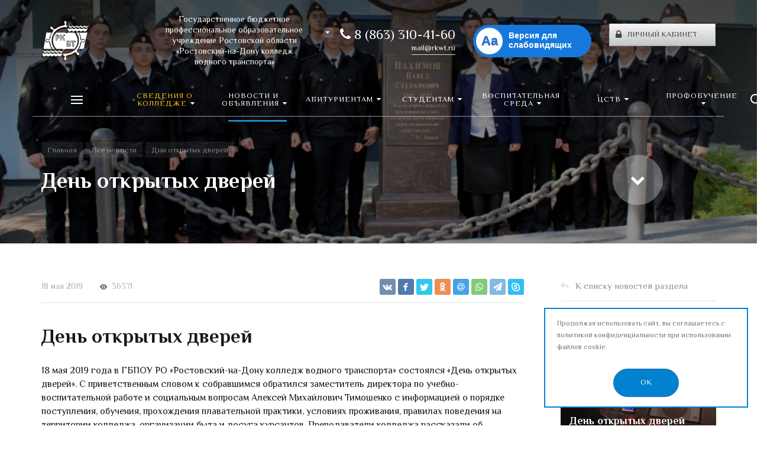

--- FILE ---
content_type: text/html; charset=UTF-8
request_url: https://rkwt.ru/news/detail/den-otkrytykh-dverey18/
body_size: 42428
content:







<!DOCTYPE HTML>
<html lang="ru" prefix="og: //ogp.me/ns#">
<head>

	<meta name="viewport" content="width=device-width, initial-scale=1, minimum-scale=1, maximum-scale=1, user-scalable=0" />
    
    <title>День открытых дверей &mdash; Официальный сайт ГБПОУ РО &quot;РКВТ&quot;</title>
    <meta http-equiv="Content-Type" content="text/html; charset=UTF-8" />
<meta name="keywords" content="День открытых дверей, Дни открытых дверей" />
<meta name="description" content="18 мая 2019 года в ГБПОУ РО «Ростовский-на-Дону колледж водного транспорта» состоялся «День открытых дверей». С приветственным словом к собравшимся обратился заместитель директора по учебно-воспитательной работе и социальным вопросам Алексей Михайлович Тимошенко  с информацией о порядке поступления, обучения, прохождения плавательной практики, условиях проживания, правилах поведения на территории" />
<link href="/bitrix/js/intranet/intranet-common.min.css?176738937161199" type="text/css" rel="stylesheet"/>
<link href="/bitrix/cache/css/co/concept_kraken_co/page_974e851673956083265ffae9267baf19/page_974e851673956083265ffae9267baf19_v1.css?1768508133644" type="text/css" rel="stylesheet"/>
<link href="/bitrix/cache/css/co/concept_kraken_co/template_59ea81b3c73c0f67314ca0a44b482097/template_59ea81b3c73c0f67314ca0a44b482097_v1.css?1768508133896631" type="text/css" rel="stylesheet" data-template-style="true"/>
<link href="https://fonts.googleapis.com/css?family=El+Messiri:400,700&amp;subset=cyrillic" type="text/css" rel="stylesheet"/>
<script>(window.BX||top.BX).message({"pull_server_enabled":"Y","pull_config_timestamp":1753529333,"shared_worker_allowed":"Y","pull_guest_mode":"N","pull_guest_user_id":0,"pull_worker_mtime":1767389369});(window.BX||top.BX).message({"PULL_OLD_REVISION":"Для продолжения корректной работы с сайтом необходимо перезагрузить страницу."});</script>
<link rel="icon" href="/upload/kraken/9b9/logo.png" type="image/png">
<meta property="og:url" content="https://rkwt.ru/news/detail/den-otkrytykh-dverey18/" />
<meta property="og:type" content="website" />
<meta property="og:title" content="День открытых дверей &mdash; Официальный сайт ГБПОУ РО РКВТ" />
<meta property="og:description" content="18 мая 2019 года в ГБПОУ РО «Ростовский-на-Дону колледж водного транспорта» состоялся «День открытых дверей». С приветственным словом к собравшимся обратился заместитель директора по учебно-воспитательной работе и социальным вопросам Алексей Михайлович Тимошенко  с информацией о порядке поступления, обучения, прохождения плавательной практики, условиях проживания, правилах поведения на территории" />

<script src="/bitrix/js/pull/protobuf/protobuf.js?1767389369274055"></script>
<script src="/bitrix/js/pull/protobuf/model.min.js?176738936914190"></script>
<script src="/bitrix/js/main/core/core_promise.min.js?17685080702494"></script>
<script src="/bitrix/js/rest/client/rest.client.min.js?17673893729240"></script>
<script src="/bitrix/js/pull/client/pull.client.min.js?176738936949849"></script>
<script>
					if (Intl && Intl.DateTimeFormat)
					{
						const timezone = Intl.DateTimeFormat().resolvedOptions().timeZone;
						document.cookie = "BITRIX_SM_TZ=" + timezone + "; path=/; expires=Fri, 01 Jan 2027 00:00:00 +0300";
						
					}
				</script>



<script  src="/bitrix/cache/js/co/concept_kraken_co/template_96b495ce439e09faba2e3502ce2792ce/template_96b495ce439e09faba2e3502ce2792ce_v1.js?1768508133442861"></script>


    
	
<!-- Yandex.Metrika counter -->
<script type="text/javascript" >
   (function(m,e,t,r,i,k,a){m[i]=m[i]||function(){(m[i].a=m[i].a||[]).push(arguments)};
   m[i].l=1*new Date();k=e.createElement(t),a=e.getElementsByTagName(t)[0],k.async=1,k.src=r,a.parentNode.insertBefore(k,a)})
   (window, document, "script", "https://mc.yandex.ru/metrika/tag.js", "ym");

   ym(55401718, "init", {
        clickmap:true,
        trackLinks:true,
        accurateTrackBounce:true
   });
</script>
<noscript><div><img src="https://mc.yandex.ru/watch/55401718" style="position:absolute; left:-9999px;" alt="" /></div></noscript>
<!-- /Yandex.Metrika counter -->		
   
</head>




<body class="font-maincolor-light " id="body" data-spy="scroll" data-target="#navigation" data-offset="150">
	<script data-skip-moving='true'>
		var globalBasketItems = {};
	</script>



	




                                        
        

                                                                            


<!--'start_frame_cache_composit_styles'-->
    
        
<!--'end_frame_cache_composit_styles'-->
	<input class="tmpl_path" name="tmpl_path" value="/bitrix/templates/concept_kraken_co" type="hidden">
	<input class="tmpl" name="tmpl" value="concept_kraken_co" type="hidden">
	<input class="site_id" name="site_id" value="co" type="hidden">
	<input class="LAND_iblockID" name="iblockID" value="42" type="hidden">
	<input class="LAND_iblockTypeID" name="iblockTypeID" value="concept_kraken_co" type="hidden">

	






<div class="menu-shadow tone-dark hidden-xs"></div>

<div class="open-menu tone-dark hidden-xs">
    <div class="head-menu-wrap">
        <div class="container">
            <div class="row">
                <div class="head-menu">
                    <a class="close-menu main"></a>

                    <table>
                        <tr>
                            <td class="col-md-4 col-sm-5 col-xs-1 left">

                                                  
                                        
                                    <a href="/">

                                        <img class='logotype lazyload ' data-src='/upload/resize_cache/kraken/7bf/300_100_1/logo_white.png' />
                                        
                                    </a>                                  
                                                            </td>
                            <td class="col-md-4 col-sm-5 col-xs-1 center">

                                
                                                                            <div class="main-desciption ">Государственное бюджетное профессиональное образовательное учреждение Ростовской области «Ростовский-на-Дону колледж водного транспорта»</div>
                                    
                                                            </td>
                            <td class="col-md-4 col-sm-2 col-xs-1"></td>
                        </tr>
                    </table>
                    
                </div>  

            </div>
        </div>
    </div>
    
    <div class="body-menu">

        
        <div class="main-menu-navigation">

            <div class="container">
                <div class="row">
                
                                    
                     

                                                
                                                        
                            <div class="col-md-3 col-sm-6 col-xs-12">
                                
                                                                
                                                                                
                                                                                                                        
                                            
                                    <div class="list-menu">
                                        
                                        <a         
                                            href='/action/'        
        
                                                    
                                                
                                        class="main-item hover close-menu-js open        
                                        
                                        
                                            section-menu-id-165
                                                
                                                
                                         "  style="color: #ffc410";>Сведения о колледже</a>
        
                                                                                    <ul class="child">
        
                                                        
                                                    <li class="parent 
                                                    
                                                        section-menu-id-879
                                                    
                                                    ">
        
                                                        <a 
        
                                                                
                                                             href='/action/'        
                                                            
        
                                                                    
                                                                
        
                                                        class="hover close-menu-js        
                                                        
        
                                                                
                                                        ">Согласно требованиям приказа Рособрнадзора №1493 от 04.08.2023г</a>
        
                                                                
                                                            <ul class="child2">
                                                                                                                                    <li class="

                                                                        
                                                                        
                                                                            section-menu-id-166
                                                                        
                                                                    ">

        
                                                                    <a 
        
                                                                            
                                                                         href='/osnovnye-svedeniya/'        
                                                                                
                                                                            
                                                                    
        
                                                                     class="hover close-menu-js        
                                                                    
        
                                                                            
                                                                     ">Основные сведения</a>
                                                                    </li>
                                                                                                                                    <li class="

                                                                        
                                                                        
                                                                            section-menu-id-167
                                                                        
                                                                    ">

        
                                                                    <a 
        
                                                                            
                                                                         href='/organy-upravleniya/'        
                                                                                
                                                                            
                                                                    
        
                                                                     class="hover close-menu-js        
                                                                    
        
                                                                            
                                                                     ">Структура и органы управления образовательной организацией</a>
                                                                    </li>
                                                                                                                                    <li class="

                                                                        
                                                                        
                                                                            section-menu-id-189
                                                                        
                                                                    ">

        
                                                                    <a 
        
                                                                            
                                                                         href='/dokumenty/'        
                                                                                
                                                                            
                                                                    
        
                                                                     class="hover close-menu-js        
                                                                    
        
                                                                            
                                                                     ">Документы</a>
                                                                    </li>
                                                                                                                                    <li class="

                                                                        
                                                                        
                                                                            section-menu-id-200
                                                                        
                                                                    ">

        
                                                                    <a 
        
                                                                            
                                                                         href='/obrazovatelnye-programmy/'        
                                                                                
                                                                            
                                                                    
        
                                                                     class="hover close-menu-js        
                                                                    
        
                                                                            
                                                                     ">Образование</a>
                                                                    </li>
                                                                                                                                    <li class="

                                                                        
                                                                        
                                                                            section-menu-id-418
                                                                        
                                                                    ">

        
                                                                    <a 
        
                                                                            
                                                                         href='/rukovodstvo/'        
                                                                                
                                                                            
                                                                    
        
                                                                     class="hover close-menu-js        
                                                                    
        
                                                                            
                                                                     ">Руководство</a>
                                                                    </li>
                                                                                                                                    <li class="

                                                                        
                                                                        
                                                                            section-menu-id-1008
                                                                        
                                                                    ">

        
                                                                    <a 
        
                                                                            
                                                                         href='/pedagogicheskiy-sostav/'        
                                                                                
                                                                            
                                                                    
        
                                                                     class="hover close-menu-js        
                                                                    
        
                                                                            
                                                                     ">Педагогический состав</a>
                                                                    </li>
                                                                                                                                    <li class="

                                                                        
                                                                        
                                                                            section-menu-id-212
                                                                        
                                                                    ">

        
                                                                    <a 
        
                                                                            
                                                                         href='/mtbase/'        
                                                                                
                                                                            
                                                                    
        
                                                                     class="hover close-menu-js        
                                                                    
        
                                                                            
                                                                     ">Материально-техническое обеспечение и оснащенность образовательного процесса. Доступная среда</a>
                                                                    </li>
                                                                                                                                    <li class="

                                                                        
                                                                        
                                                                            section-menu-id-223
                                                                        
                                                                    ">

        
                                                                    <a 
        
                                                                            
                                                                         href='/platnye-obrazovatelnye-uslugi/'        
                                                                                
                                                                            
                                                                    
        
                                                                     class="hover close-menu-js        
                                                                    
        
                                                                            
                                                                     ">Платные образовательные услуги</a>
                                                                    </li>
                                                                                                                                    <li class="

                                                                        
                                                                        
                                                                            section-menu-id-211
                                                                        
                                                                    ">

        
                                                                    <a 
        
                                                                            
                                                                         href='/finansovo-khozyaystvennaya-deyatelnost/'        
                                                                                
                                                                            target='_blank'
        
                                                                                
                                                                            
                                                                    
        
                                                                     class="hover close-menu-js        
                                                                    
        
                                                                            
                                                                     ">Финансово-хозяйственная деятельность</a>
                                                                    </li>
                                                                                                                                    <li class="

                                                                        
                                                                        
                                                                            section-menu-id-224
                                                                        
                                                                    ">

        
                                                                    <a 
        
                                                                            
                                                                         href='/vakantnye-mesta-dlya-priyema/'        
                                                                                
                                                                            
                                                                    
        
                                                                     class="hover close-menu-js        
                                                                    
        
                                                                            
                                                                     ">Вакантные места для приёма (перевода) обучающихся</a>
                                                                    </li>
                                                                                                                                    <li class="

                                                                        
                                                                        
                                                                            section-menu-id-222
                                                                        
                                                                    ">

        
                                                                    <a 
        
                                                                            
                                                                         href='/stipendii-i-inye-vidy-materialnoy-podderzhki/'        
                                                                                
                                                                            
                                                                    
        
                                                                     class="hover close-menu-js        
                                                                    
        
                                                                            
                                                                     ">Стипендии и меры поддержки обучающихся</a>
                                                                    </li>
                                                                                                                                    <li class="

                                                                        
                                                                        
                                                                            section-menu-id-717
                                                                        
                                                                    ">

        
                                                                    <a 
        
                                                                            
                                                                         href='/mezhdunarodnoe-sotrudnichestvo/'        
                                                                                
                                                                            
                                                                    
        
                                                                     class="hover close-menu-js        
                                                                    
        
                                                                            
                                                                     ">Международное сотрудничество</a>
                                                                    </li>
                                                                                                                                    <li class="

                                                                        
                                                                        
                                                                            section-menu-id-949
                                                                        
                                                                    ">

        
                                                                    <a 
        
                                                                            
                                                                         href='/organizatsiya-pitaniya/'        
                                                                                
                                                                            
                                                                    
        
                                                                     class="hover close-menu-js        
                                                                    
        
                                                                            
                                                                     ">Организация питания  в образовательной организации</a>
                                                                    </li>
                                                                                                                                    <li class="

                                                                        
                                                                        
                                                                            section-menu-id-206
                                                                        
                                                                    ">

        
                                                                    <a 
        
                                                                            
                                                                         href='/obrazovatelnye-standarty/'        
                                                                                
                                                                            
                                                                    
        
                                                                     class="hover close-menu-js        
                                                                    
        
                                                                            
                                                                     ">Образовательные стандарты и требования</a>
                                                                    </li>
                                                                                                                            </ul>
        
                                                                
                                                    </li>
        
                                                        
                                                    <li class="parent 
                                                    
                                                        section-menu-id-854
                                                    
                                                    ">
        
                                                        <a 
        
                                                                
                                                             href='/action/?action=off'        
                                                            
        
                                                                    
                                                                
        
                                                        class="hover close-menu-js        
                                                        
        
                                                                
                                                        ">Иная информация</a>
        
                                                                
                                                            <ul class="child2">
                                                                                                                                    <li class="

                                                                        
                                                                        
                                                                            section-menu-id-1015
                                                                        
                                                                    ">

        
                                                                    <a 
        
                                                                            
                                                                         href='/proizvodstvennaya-praktika/'        
                                                                                
                                                                            
                                                                    
        
                                                                     class="hover close-menu-js        
                                                                    
        
                                                                            
                                                                     ">Производственная практика</a>
                                                                    </li>
                                                                                                                                    <li class="

                                                                        
                                                                        
                                                                            section-menu-id-989
                                                                        
                                                                    ">

        
                                                                    <a 
        
                                                                            
                                                                         href='/metodicheskiy-kabinet/'        
                                                                                
                                                                            
                                                                    
        
                                                                     class="hover close-menu-js        
                                                                    
        
                                                                            
                                                                     ">Методический кабинет</a>
                                                                    </li>
                                                                                                                                    <li class="

                                                                        
                                                                        
                                                                            section-menu-id-905
                                                                        
                                                                    ">

        
                                                                    <a 
        
                                                                            
                                                                         href='/tsifrovaya-obrazovatelnaya-sreda/'        
                                                                                
                                                                            
                                                                    
        
                                                                     class="hover close-menu-js        
                                                                    
        
                                                                            
                                                                     ">Цифровая образовательная среда</a>
                                                                    </li>
                                                                                                                                    <li class="

                                                                        
                                                                        
                                                                            section-menu-id-883
                                                                        
                                                                    ">

        
                                                                    <a 
        
                                                                            
                                                                         href='/vospitatelnaya-sreda/'        
                                                                                
                                                                            
                                                                    
        
                                                                     class="hover close-menu-js        
                                                                    
        
                                                                            
                                                                     ">Воспитательная среда</a>
                                                                    </li>
                                                                                                                                    <li class="

                                                                        
                                                                        
                                                                            section-menu-id-887
                                                                        
                                                                    ">

        
                                                                    <a 
        
                                                                            
                                                                         href='/nastavnichestvo/'        
                                                                                
                                                                            
                                                                    
        
                                                                     class="hover close-menu-js        
                                                                    
        
                                                                            
                                                                     ">Наставничество</a>
                                                                    </li>
                                                                                                                                    <li class="

                                                                        
                                                                        
                                                                            section-menu-id-907
                                                                        
                                                                    ">

        
                                                                    <a 
        
                                                                            
                                                                         href='/informatsionnaya-bezopasnost/'        
                                                                                
                                                                            
                                                                    
        
                                                                     class="hover close-menu-js        
                                                                    
        
                                                                            
                                                                     ">Информационная безопасность</a>
                                                                    </li>
                                                                                                                                    <li class="

                                                                        
                                                                        
                                                                            section-menu-id-889
                                                                        
                                                                    ">

        
                                                                    <a 
        
                                                                            
                                                                         href='https://mmk-rnd.ru/'        
                                                                                
                                                                            target='_blank'
        
                                                                                
                                                                            
                                                                    
        
                                                                     class="hover close-menu-js        
                                                                    
        
                                                                            
                                                                     ">Молодёжный морской клуб</a>
                                                                    </li>
                                                                                                                                    <li class="

                                                                        
                                                                        
                                                                            section-menu-id-880
                                                                        
                                                                    ">

        
                                                                    <a 
        
                                                                            
                                                                         href='/protivodeystvie-korruptsii/'        
                                                                                
                                                                            
                                                                    
        
                                                                     class="hover close-menu-js        
                                                                    
        
                                                                            
                                                                     ">Противодействие коррупции</a>
                                                                    </li>
                                                                                                                                    <li class="

                                                                        
                                                                        
                                                                            section-menu-id-881
                                                                        
                                                                    ">

        
                                                                    <a 
        
                                                                            
                                                                         href='/protivodeystvie-ekstremizmu/'        
                                                                                
                                                                            
                                                                    
        
                                                                     class="hover close-menu-js        
                                                                    
        
                                                                            
                                                                     ">Противодействие экстремизму</a>
                                                                    </li>
                                                                                                                                    <li class="

                                                                        
                                                                        
                                                                            section-menu-id-888
                                                                        
                                                                    ">

        
                                                                    <a 
        
                                                                            
                                                                         href='/napravleniya-deyatelnosti/'        
                                                                                
                                                                            
                                                                    
        
                                                                     class="hover close-menu-js        
                                                                    
        
                                                                            
                                                                     ">Направления деятельности</a>
                                                                    </li>
                                                                                                                                    <li class="

                                                                        
                                                                        
                                                                            section-menu-id-886
                                                                        
                                                                    ">

        
                                                                    <a 
        
                                                                            
                                                                         href='/vserossiyskaya-olimpiada/'        
                                                                                
                                                                            
                                                                    
        
                                                                     class="hover close-menu-js        
                                                                    
        
                                                                            
                                                                     ">Всероссийская олимпиада</a>
                                                                    </li>
                                                                                                                                    <li class="

                                                                        
                                                                        
                                                                            section-menu-id-890
                                                                        
                                                                    ">

        
                                                                    <a 
        
                                                                            
                                                                         href='/informatsionnyy-stend/'        
                                                                                
                                                                            
                                                                    
        
                                                                     class="hover close-menu-js        
                                                                    
        
                                                                            
                                                                     ">Информационный стенд</a>
                                                                    </li>
                                                                                                                            </ul>
        
                                                                
                                                    </li>
        
                                                        
                                                    <li class="parent 
                                                    
                                                        section-menu-id-855
                                                    
                                                    ">
        
                                                        <a 
        
                                                                
                                                             href='/kontakty/'        
                                                            
        
                                                                    
                                                                
        
                                                        class="hover close-menu-js        
                                                        
        
                                                                
                                                        ">Контакты</a>
        
                                                                
                                                            <ul class="child2">
                                                                                                                                    <li class="

                                                                        
                                                                        
                                                                            section-menu-id-891
                                                                        
                                                                    ">

        
                                                                    <a 
        
                                                                            
                                                                         href='/kontakty/#block640'        
                                                                                
                                                                            
                                                                    
        
                                                                     class="hover close-menu-js        
                                                                    
        
                                                                            
                                                                     ">Руководство колледжа</a>
                                                                    </li>
                                                                                                                                    <li class="

                                                                        
                                                                        
                                                                            section-menu-id-892
                                                                        
                                                                    ">

        
                                                                    <a 
        
                                                                            
                                                                         href='/kontakty/#block642'        
                                                                                
                                                                            
                                                                    
        
                                                                     class="hover close-menu-js        
                                                                    
        
                                                                            
                                                                     ">Учебный отдел</a>
                                                                    </li>
                                                                                                                                    <li class="

                                                                        
                                                                        
                                                                            section-menu-id-893
                                                                        
                                                                    ">

        
                                                                    <a 
        
                                                                            
                                                                         href='/kontakty/#block643'        
                                                                                
                                                                            
                                                                    
        
                                                                     class="hover close-menu-js        
                                                                    
        
                                                                            
                                                                     ">Отдел практики и конвенционной подготовки</a>
                                                                    </li>
                                                                                                                                    <li class="

                                                                        
                                                                        
                                                                            section-menu-id-894
                                                                        
                                                                    ">

        
                                                                    <a 
        
                                                                            
                                                                         href='/kontakty/#block644'        
                                                                                
                                                                            
                                                                    
        
                                                                     class="hover close-menu-js        
                                                                    
        
                                                                            
                                                                     ">Отделение профобучения</a>
                                                                    </li>
                                                                                                                                    <li class="

                                                                        
                                                                        
                                                                            section-menu-id-895
                                                                        
                                                                    ">

        
                                                                    <a 
        
                                                                            
                                                                         href='/kontakty/#block645'        
                                                                                
                                                                            
                                                                    
        
                                                                     class="hover close-menu-js        
                                                                    
        
                                                                            
                                                                     ">Бухгалтерия</a>
                                                                    </li>
                                                                                                                                    <li class="

                                                                        
                                                                        
                                                                            section-menu-id-896
                                                                        
                                                                    ">

        
                                                                    <a 
        
                                                                            
                                                                         href='/kontakty/#block646'        
                                                                                
                                                                            
                                                                    
        
                                                                     class="hover close-menu-js        
                                                                    
        
                                                                            
                                                                     ">Канцелярия</a>
                                                                    </li>
                                                                                                                                    <li class="

                                                                        
                                                                        
                                                                            section-menu-id-897
                                                                        
                                                                    ">

        
                                                                    <a 
        
                                                                            
                                                                         href='/kontakty/#block648'        
                                                                                
                                                                            
                                                                    
        
                                                                     class="hover close-menu-js        
                                                                    
        
                                                                            
                                                                     ">Комплексная безопасность и административно-хозяйственная работа</a>
                                                                    </li>
                                                                                                                                    <li class="

                                                                        
                                                                        
                                                                            section-menu-id-898
                                                                        
                                                                    ">

        
                                                                    <a 
        
                                                                            
                                                                         href='/kontakty/#block649'        
                                                                                
                                                                            
                                                                    
        
                                                                     class="hover close-menu-js        
                                                                    
        
                                                                            
                                                                     ">Отдел материально-технического снабжения</a>
                                                                    </li>
                                                                                                                                    <li class="

                                                                        
                                                                        
                                                                            section-menu-id-899
                                                                        
                                                                    ">

        
                                                                    <a 
        
                                                                            
                                                                         href='/kontakty/#block650'        
                                                                                
                                                                            
                                                                    
        
                                                                     class="hover close-menu-js        
                                                                    
        
                                                                            
                                                                     ">Центр информационных технологий</a>
                                                                    </li>
                                                                                                                            </ul>
        
                                                                
                                                    </li>
        
                                                        
                                            </ul>
                                                                            </div>
                                                                
                                                                                
                                            
                                            
                                    <div class="list-menu">
                                        
                                        <a         
                                            href='/tsstv/'        
        
                                                    
                                                
                                        class="main-item hover close-menu-js open        
                                        
                                        
                                            section-menu-id-758
                                                
                                                
                                         " >ЦСТВ</a>
        
                                                                                    <ul class="child">
        
                                                        
                                                    <li class=" 
                                                    
                                                        section-menu-id-759
                                                    
                                                    ">
        
                                                        <a 
        
                                                                
                                                             href='/tsstv/#block3084'        
                                                            
        
                                                                    
                                                                
        
                                                        class="hover close-menu-js        
                                                        
        
                                                                
                                                        ">О Центре содействия трудоустройству выпускников</a>
        
                                                                
                                                    </li>
        
                                                        
                                                    <li class=" 
                                                    
                                                        section-menu-id-873
                                                    
                                                    ">
        
                                                        <a 
        
                                                                
                                                             href='/tsstv/#block3523'        
                                                            
        
                                                                    
                                                                
        
                                                        class="hover close-menu-js        
                                                        
        
                                                                
                                                        ">О трудоустройстве выпускников</a>
        
                                                                
                                                    </li>
        
                                                        
                                                    <li class=" 
                                                    
                                                        section-menu-id-760
                                                    
                                                    ">
        
                                                        <a 
        
                                                                
                                                             href='/tsstv/#block3086'        
                                                            
        
                                                                    
                                                                
        
                                                        class="hover close-menu-js        
                                                        
        
                                                                
                                                        ">Руководящие документы для дипломирования </a>
        
                                                                
                                                    </li>
        
                                                        
                                                    <li class=" 
                                                    
                                                        section-menu-id-761
                                                    
                                                    ">
        
                                                        <a 
        
                                                                
                                                             href='/tsstv/#block3087'        
                                                            
        
                                                                    
                                                                
        
                                                        class="hover close-menu-js        
                                                        
        
                                                                
                                                        ">Дополнительное образование</a>
        
                                                                
                                                    </li>
        
                                                        
                                                    <li class=" 
                                                    
                                                        section-menu-id-762
                                                    
                                                    ">
        
                                                        <a 
        
                                                                
                                                             href='/tsstv/#block3096'        
                                                            
        
                                                                    
                                                                
        
                                                        class="hover close-menu-js        
                                                        
        
                                                                
                                                        ">Требования к оформлению рабочих документов выпускников</a>
        
                                                                
                                                    </li>
        
                                                        
                                                    <li class=" 
                                                    
                                                        section-menu-id-765
                                                    
                                                    ">
        
                                                        <a 
        
                                                                
                                                             href='/tsstv/#block3104'        
                                                            
        
                                                                    
                                                                
        
                                                        class="hover close-menu-js        
                                                        
        
                                                                
                                                        ">Анкета выпускника</a>
        
                                                                
                                                    </li>
        
                                                        
                                                    <li class=" 
                                                    
                                                        section-menu-id-764
                                                    
                                                    ">
        
                                                        <a 
        
                                                                
                                                             href='/tsstv/#block3103'        
                                                            
        
                                                                    
                                                                
        
                                                        class="hover close-menu-js        
                                                        
        
                                                                
                                                        ">Заявки от работадателей</a>
        
                                                                
                                                    </li>
        
                                                        
                                                    <li class=" 
                                                    
                                                        section-menu-id-763
                                                    
                                                    ">
        
                                                        <a 
        
                                                                
                                                             href='/tsstv/#block3100'        
                                                            
        
                                                                    
                                                                
        
                                                        class="hover close-menu-js        
                                                        
        
                                                                
                                                        ">Работодателю </a>
        
                                                                
                                                    </li>
        
                                                        
                                                    <li class=" 
                                                    
                                                        section-menu-id-766
                                                    
                                                    ">
        
                                                        <a 
        
                                                                
                                                             href='/tsstv/#block3105'        
                                                            
        
                                                                    
                                                                
        
                                                        class="hover close-menu-js        
                                                        
        
                                                                
                                                        ">Советы по трудоустройству</a>
        
                                                                
                                                    </li>
        
                                                        
                                            </ul>
                                                                            </div>
                                                                
                                                                                
                                                                                                                        
                                            
                                                
                                                
                                            
                                    <div class="list-menu">
                                        
                                        <a         
                                            href='/protivodeystvie-ekstremizmu/'        
        
                                                    
                                                target='_blank'
        
                                                    
                                                
                                        class="main-item hover close-menu-js open        
                                        
                                        
                                            section-menu-id-304
                                                
                                                
                                         "  style="color: #ffc410";><img class="img-responsive img-icon lazyload" data-src="/upload/resize_cache/uf/c85/21_21_1/43f70a8b9b2d754dcd93dae12c43110a.png" alt="Противодействие экстремизму" />Противодействие экстремизму</a>
        
                                                                            </div>
                                                                
                                                                                
                                                                                                                        
                                            
                                                
                                                
                                            
                                    <div class="list-menu">
                                        
                                        <a         
                                            href='https://minobrnauki.gov.ru/'        
        
                                                    
                                                target='_blank'
        
                                                    
                                                
                                        class="main-item hover close-menu-js open        
                                        
                                        
                                            section-menu-id-877
                                                
                                                
                                         "  style="color: #ffc410";><img class="img-responsive img-icon lazyload" data-src="/upload/resize_cache/uf/db1/hskmy67gs0wdx3wbdb60xwcscudslw81/21_21_1/logo_minobr.png" alt="Министерство науки и высшего образования Российской Федерации" />Министерство науки и высшего образования Российской Федерации</a>
        
                                                                            </div>
                                                                
                                                                                
                                                                                                                        
                                            
                                                
                                                
                                            
                                    <div class="list-menu">
                                        
                                        <a         
                                            href='https://edu.gov.ru/'        
        
                                                    
                                                target='_blank'
        
                                                    
                                                
                                        class="main-item hover close-menu-js open        
                                        
                                        
                                            section-menu-id-878
                                                
                                                
                                         "  style="color: #ffc410";><img class="img-responsive img-icon lazyload" data-src="/upload/resize_cache/uf/2d1/7etdxpdli609mlk7juk6eyfwu3ydhgdc/21_21_1/logo_minobr.png" alt="Министерство просвещения Российской Федерации" />Министерство просвещения Российской Федерации</a>
        
                                                                            </div>
                                                                
                                                                                
                                            
                                            
                                    <div class="list-menu">
                                        
                                        <a         
                                                    
        
                                                    
                                                
                                        class="main-item hover close-menu-js open        
                                        
                                                
                                                
                                         " ></a>
        
                                                                            </div>
                                                                
                            </div>
                            
                            
        
                                            
                    
                                            
                    
                     

                                                
                                                        
                            <div class="col-md-3 col-sm-6 col-xs-12">
                                
                                                                
                                                                                
                                            
                                            
                                    <div class="list-menu">
                                        
                                        <a         
                                            href='/news'        
        
                                                    
                                                
                                        class="main-item hover close-menu-js open        
                                        
                                        
                                            section-menu-id-226
                                                
                                                
                                         " >Новости и объявления</a>
        
                                                                                    <ul class="child">
        
                                                        
                                                    <li class=" 
                                                    
                                                        section-menu-id-344
                                                    
                                                    ">
        
                                                        <a 
        
                                                                
                                                             href='/news/novosti-kolledzha/'        
                                                            
        
                                                                    
                                                                
        
                                                        class="hover close-menu-js        
                                                        
        
                                                                
                                                        ">Новости колледжа</a>
        
                                                                
                                                    </li>
        
                                                        
                                                    <li class=" 
                                                    
                                                        section-menu-id-345
                                                    
                                                    ">
        
                                                        <a 
        
                                                                
                                                             href='/news/molodezhnyy-morskoy-klub/'        
                                                            
        
                                                                    
                                                                
        
                                                        class="hover close-menu-js        
                                                        
        
                                                                
                                                        ">Молодежный морской клуб</a>
        
                                                                
                                                    </li>
        
                                                        
                                                    <li class=" 
                                                    
                                                        section-menu-id-346
                                                    
                                                    ">
        
                                                        <a 
        
                                                                
                                                             href='/news/patrioticheskie-meropriyatiya/'        
                                                            
        
                                                                    
                                                                
        
                                                        class="hover close-menu-js        
                                                        
        
                                                                
                                                        ">Патриотические мероприятия</a>
        
                                                                
                                                    </li>
        
                                                        
                                                    <li class=" 
                                                    
                                                        section-menu-id-347
                                                    
                                                    ">
        
                                                        <a 
        
                                                                
                                                             href='/news/kulturnye-meropriyatiya/'        
                                                            
        
                                                                    
                                                                
        
                                                        class="hover close-menu-js        
                                                        
        
                                                                
                                                        ">Культурные мероприятия</a>
        
                                                                
                                                    </li>
        
                                                        
                                                    <li class=" 
                                                    
                                                        section-menu-id-348
                                                    
                                                    ">
        
                                                        <a 
        
                                                                
                                                             href='/news/tvorcheskie-kollektivy/'        
                                                            
        
                                                                    
                                                                
        
                                                        class="hover close-menu-js        
                                                        
        
                                                                
                                                        ">Творческие коллективы</a>
        
                                                                
                                                    </li>
        
                                                        
                                                    <li class=" 
                                                    
                                                        section-menu-id-349
                                                    
                                                    ">
        
                                                        <a 
        
                                                                
                                                             href='/news/sportivnaya-zhizn/'        
                                                            
        
                                                                    
                                                                
        
                                                        class="hover close-menu-js        
                                                        
        
                                                                
                                                        ">Спорт и ЗОЖ</a>
        
                                                                
                                                    </li>
        
                                                        
                                                    <li class=" 
                                                    
                                                        section-menu-id-350
                                                    
                                                    ">
        
                                                        <a 
        
                                                                
                                                             href='/news/olimpiady-i-konkursy/'        
                                                            
        
                                                                    
                                                                
        
                                                        class="hover close-menu-js        
                                                        
        
                                                                
                                                        ">Олимпиады, конференции, фестивали, конкурсы</a>
        
                                                                
                                                    </li>
        
                                                        
                                                    <li class=" 
                                                    
                                                        section-menu-id-351
                                                    
                                                    ">
        
                                                        <a 
        
                                                                
                                                             href='/news/vodnosportivnye-festivali/'        
                                                            
        
                                                                    
                                                                
        
                                                        class="hover close-menu-js        
                                                        
        
                                                                
                                                        ">Водноспортивные фестивали</a>
        
                                                                
                                                    </li>
        
                                                        
                                                    <li class=" 
                                                    
                                                        section-menu-id-352
                                                    
                                                    ">
        
                                                        <a 
        
                                                                
                                                             href='/news/dni-otkrytykh-dverey/'        
                                                            
        
                                                                    
                                                                
        
                                                        class="hover close-menu-js        
                                                        
        
                                                                
                                                        ">Дни открытых дверей</a>
        
                                                                
                                                    </li>
        
                                                        
                                                    <li class=" 
                                                    
                                                        section-menu-id-353
                                                    
                                                    ">
        
                                                        <a 
        
                                                                
                                                             href='/news/posvyashchenie-v-kursanty/'        
                                                            
        
                                                                    
                                                                
        
                                                        class="hover close-menu-js        
                                                        
        
                                                                
                                                        ">Посвящение в курсанты</a>
        
                                                                
                                                    </li>
        
                                                        
                                                    <li class=" 
                                                    
                                                        section-menu-id-354
                                                    
                                                    ">
        
                                                        <a 
        
                                                                
                                                             href='/news/bezopasnost/'        
                                                            
        
                                                                    
                                                                
        
                                                        class="hover close-menu-js        
                                                        
        
                                                                
                                                        ">Безопасность</a>
        
                                                                
                                                    </li>
        
                                                        
                                                    <li class=" 
                                                    
                                                        section-menu-id-658
                                                    
                                                    ">
        
                                                        <a 
        
                                                                
                                                             href='/news/bessmertnyy-polk/'        
                                                            
        
                                                                    
                                                                
        
                                                        class="hover close-menu-js        
                                                        
        
                                                                
                                                        ">Бессмертный полк</a>
        
                                                                
                                                    </li>
        
                                                        
                                                    <li class=" 
                                                    
                                                        section-menu-id-575
                                                    
                                                    ">
        
                                                        <a 
        
                                                                
                                                             href='/news/rezhim-povyshennoy-gotovnosti/'        
                                                            
        
                                                                    
                                                                
        
                                                        class="hover close-menu-js        
                                                        
        
                                                                
                                                        ">Режим повышенной готовности</a>
        
                                                                
                                                    </li>
        
                                                        
                                                    <li class=" 
                                                    
                                                        section-menu-id-713
                                                    
                                                    ">
        
                                                        <a 
        
                                                                
                                                             href='/video-kanal/'        
                                                            
        
                                                                    
                                                                
        
                                                        class="hover close-menu-js        
                                                        
        
                                                                
                                                        ">Видео канал колледжа</a>
        
                                                                
                                                    </li>
        
                                                        
                                                    <li class=" 
                                                    
                                                        section-menu-id-691
                                                    
                                                    ">
        
                                                        <a 
        
                                                                
                                                             href='/informatsionnyy-stend/'        
                                                            
        
                                                                    
                                                                
        
                                                        class="hover close-menu-js        
                                                        
        
                                                                
                                                        ">Информационный стенд</a>
        
                                                                
                                                    </li>
        
                                                        
                                            </ul>
                                                                            </div>
                                                                
                                                                                
                                                                                                                        
                                            
                                                
                                                
                                            
                                    <div class="list-menu">
                                        
                                        <a         
                                            href='/protivodeystvie-korruptsii/'        
        
                                                    
                                                
                                        class="main-item hover close-menu-js open        
                                        
                                        
                                            section-menu-id-305
                                                
                                                
                                         "  style="color: #ffc410";><img class="img-responsive img-icon lazyload" data-src="/upload/resize_cache/uf/6cf/21_21_1/940ab8848960e75f283c1352c7128299.png" alt="Противодействие коррупции" />Противодействие коррупции</a>
        
                                                                                    <ul class="child">
        
                                                        
                                                    <li class=" 
                                                    
                                                        section-menu-id-306
                                                    
                                                    ">
        
                                                        <a 
        
                                                                
                                                             href='https://rkwt.ru/protivodeystvie-korruptsii/#block611'        
                                                            
        
                                                                    
                                                                target='_blank'
        
                                                                    
                                                                
        
                                                        class="hover close-menu-js        
                                                        
        
                                                                
                                                        ">Нормативные правовые и иные акты в сфере противодействия коррупции</a>
        
                                                                
                                                    </li>
        
                                                        
                                                    <li class=" 
                                                    
                                                        section-menu-id-307
                                                    
                                                    ">
        
                                                        <a 
        
                                                                
                                                             href='https://rkwt.ru/protivodeystvie-korruptsii/#block614'        
                                                            
        
                                                                    
                                                                target='_blank'
        
                                                                    
                                                                
        
                                                        class="hover close-menu-js        
                                                        
        
                                                                
                                                        ">Антикоррупционная экспертиза</a>
        
                                                                
                                                    </li>
        
                                                        
                                                    <li class=" 
                                                    
                                                        section-menu-id-308
                                                    
                                                    ">
        
                                                        <a 
        
                                                                
                                                             href='https://rkwt.ru/protivodeystvie-korruptsii/#block615'        
                                                            
        
                                                                    
                                                                target='_blank'
        
                                                                    
                                                                
        
                                                        class="hover close-menu-js        
                                                        
        
                                                                
                                                        ">Методические материалы</a>
        
                                                                
                                                    </li>
        
                                                        
                                                    <li class=" 
                                                    
                                                        section-menu-id-309
                                                    
                                                    ">
        
                                                        <a 
        
                                                                
                                                             href='https://rkwt.ru/protivodeystvie-korruptsii/#block612'        
                                                            
        
                                                                    
                                                                target='_blank'
        
                                                                    
                                                                
        
                                                        class="hover close-menu-js        
                                                        
        
                                                                
                                                        ">Формы документов, связанных с противодействием коррупции, для заполнения</a>
        
                                                                
                                                    </li>
        
                                                        
                                                    <li class=" 
                                                    
                                                        section-menu-id-310
                                                    
                                                    ">
        
                                                        <a 
        
                                                                
                                                             href='https://rkwt.ru/protivodeystvie-korruptsii/#block616'        
                                                            
        
                                                                    
                                                                target='_blank'
        
                                                                    
                                                                
        
                                                        class="hover close-menu-js        
                                                        
        
                                                                
                                                        ">Сведения о доходах, расходах, об имуществе и обязательствах имущественного характера</a>
        
                                                                
                                                    </li>
        
                                                        
                                                    <li class=" 
                                                    
                                                        section-menu-id-311
                                                    
                                                    ">
        
                                                        <a 
        
                                                                
                                                             href='https://rkwt.ru/protivodeystvie-korruptsii/#block617'        
                                                            
        
                                                                    
                                                                
        
                                                        class="hover close-menu-js        
                                                        
        
                                                                
                                                        ">Комиссия по противодействию коррупции</a>
        
                                                                
                                                    </li>
        
                                                        
                                                    <li class=" 
                                                    
                                                        section-menu-id-316
                                                    
                                                    ">
        
                                                        <a 
        
                                                                
                                                             href='https://rkwt.ru/protivodeystvie-korruptsii/#block621'        
                                                            
        
                                                                    
                                                                target='_blank'
        
                                                                    
                                                                
        
                                                        class="hover close-menu-js        
                                                        
        
                                                                
                                                        ">Комиссия по соблюдению требований к служебному поведению и урегулированию конфликта интересов (аттестационная комиссия)</a>
        
                                                                
                                                    </li>
        
                                                        
                                                    <li class=" 
                                                    
                                                        section-menu-id-317
                                                    
                                                    ">
        
                                                        <a 
        
                                                                
                                                             href='https://rkwt.ru/protivodeystvie-korruptsii/#block622'        
                                                            
        
                                                                    
                                                                target='_blank'
        
                                                                    
                                                                
        
                                                        class="hover close-menu-js        
                                                        
        
                                                                
                                                        ">Обратная связь для сообщений о фактах коррупции</a>
        
                                                                
                                                    </li>
        
                                                        
                                            </ul>
                                                                            </div>
                                                                
                                                                                
                                            
                                            
                                    <div class="list-menu">
                                        
                                        <a         
                                                    
        
                                                    
                                                
                                        class="main-item hover close-menu-js open        
                                        
                                                
                                                
                                         " ></a>
        
                                                                            </div>
                                                                
                            </div>
                            
                            
        
                                            
                    
                                                    <div class="clearfix visible-sm"></div>
                                            
                    
                     

                                                
                                                        
                            <div class="col-md-3 col-sm-6 col-xs-12">
                                
                                                                
                                                                                
                                            
                                            
                                    <div class="list-menu">
                                        
                                        <a         
                                            href='/abiturientam/'        
        
                                                    
                                                
                                        class="main-item hover close-menu-js open        
                                        
                                        
                                            section-menu-id-268
                                                
                                                
                                         " >Абитуриентам</a>
        
                                                                                    <ul class="child">
        
                                                        
                                                    <li class=" 
                                                    
                                                        section-menu-id-269
                                                    
                                                    ">
        
                                                        <a 
        
                                                                
                                                             href='/abiturientam/#block531'        
                                                            
        
                                                                    
                                                                
        
                                                        class="hover close-menu-js        
                                                        
        
                                                                
                                                        ">Приёмная комиссия</a>
        
                                                                
                                                    </li>
        
                                                        
                                                    <li class=" 
                                                    
                                                        section-menu-id-270
                                                    
                                                    ">
        
                                                        <a 
        
                                                                
                                                             href='/abiturientam/#block4173'        
                                                            
        
                                                                    
                                                                
        
                                                        class="hover close-menu-js        
                                                        
        
                                                                
                                                        ">Лицензия и свидетельства об аккредитации </a>
        
                                                                
                                                    </li>
        
                                                        
                                                    <li class=" 
                                                    
                                                        section-menu-id-271
                                                    
                                                    ">
        
                                                        <a 
        
                                                                
                                                             href='/abiturientam/#block547'        
                                                            
        
                                                                    
                                                                
        
                                                        class="hover close-menu-js        
                                                        
        
                                                                
                                                        ">Перечень профессий и специальностей </a>
        
                                                                
                                                    </li>
        
                                                        
                                                    <li class=" 
                                                    
                                                        section-menu-id-272
                                                    
                                                    ">
        
                                                        <a 
        
                                                                
                                                             href='/abiturientam/#block532'        
                                                            
        
                                                                    
                                                                
        
                                                        class="hover close-menu-js        
                                                        
        
                                                                
                                                        ">Правила приёма</a>
        
                                                                
                                                    </li>
        
                                                        
                                                    <li class=" 
                                                    
                                                        section-menu-id-273
                                                    
                                                    ">
        
                                                        <a 
        
                                                                
                                                             href='/abiturientam/#block1770'        
                                                            
        
                                                                    
                                                                
        
                                                        class="hover close-menu-js        
                                                        
        
                                                                
                                                        ">Пошаговая инструкция</a>
        
                                                                
                                                    </li>
        
                                                        
                                                    <li class=" 
                                                    
                                                        section-menu-id-275
                                                    
                                                    ">
        
                                                        <a 
        
                                                                
                                                             href='/abiturientam/#block3797'        
                                                            
        
                                                                    
                                                                
        
                                                        class="hover close-menu-js        
                                                        
        
                                                                
                                                        ">Сведения о текущем наборе абитуриентов</a>
        
                                                                
                                                    </li>
        
                                                        
                                                    <li class=" 
                                                    
                                                        section-menu-id-276
                                                    
                                                    ">
        
                                                        <a 
        
                                                                
                                                             href='/abiturientam/#block534'        
                                                            
        
                                                                    
                                                                
        
                                                        class="hover close-menu-js        
                                                        
        
                                                                
                                                        ">Часто возникающие вопросы</a>
        
                                                                
                                                    </li>
        
                                                        
                                                    <li class=" 
                                                    
                                                        section-menu-id-277
                                                    
                                                    ">
        
                                                        <a 
        
                                                                
                                                             href='/abiturientam/#block1819'        
                                                            
        
                                                                    
                                                                
        
                                                        class="hover close-menu-js        
                                                        
        
                                                                
                                                        ">Условия платных образовательных услуг</a>
        
                                                                
                                                    </li>
        
                                                        
                                                    <li class=" 
                                                    
                                                        section-menu-id-278
                                                    
                                                    ">
        
                                                        <a 
        
                                                                
                                                             href='/abiturientam/#block4525'        
                                                            
        
                                                                    
                                                                
        
                                                        class="hover close-menu-js        
                                                        
        
                                                                
                                                        ">Сведения о результатах приёма</a>
        
                                                                
                                                    </li>
        
                                                        
                                                    <li class=" 
                                                    
                                                        section-menu-id-1005
                                                    
                                                    ">
        
                                                        <a 
        
                                                                
                                                             href='/abiturientam/#block4194'        
                                                            
        
                                                                    
                                                                
        
                                                        class="hover close-menu-js        
                                                        
        
                                                                
                                                        ">Рейтинговые списки</a>
        
                                                                
                                                    </li>
        
                                                        
                                            </ul>
                                                                            </div>
                                                                
                                                                                
                                            
                                            
                                    <div class="list-menu">
                                        
                                        <a         
                                            href='/studentam/'        
        
                                                    
                                                
                                        class="main-item hover close-menu-js open        
                                        
                                        
                                            section-menu-id-280
                                                
                                                
                                         " >Студентам</a>
        
                                                                                    <ul class="child">
        
                                                        
                                                    <li class=" 
                                                    
                                                        section-menu-id-281
                                                    
                                                    ">
        
                                                        <a 
        
                                                                
                                                             href='/studentam/#block523'        
                                                            
        
                                                                    
                                                                
        
                                                        class="hover close-menu-js        
                                                        
        
                                                                
                                                        ">Формы документов, заявлений и справок </a>
        
                                                                
                                                    </li>
        
                                                        
                                                    <li class=" 
                                                    
                                                        section-menu-id-282
                                                    
                                                    ">
        
                                                        <a 
        
                                                                
                                                             href='/studentam/#block540'        
                                                            
        
                                                                    
                                                                
        
                                                        class="hover close-menu-js        
                                                        
        
                                                                
                                                        ">Документы по программам обучения</a>
        
                                                                
                                                    </li>
        
                                                        
                                                    <li class="parent 
                                                    
                                                        section-menu-id-283
                                                    
                                                    ">
        
                                                        <a 
        
                                                                
                                                             href='/studentam/#block526'        
                                                            
        
                                                                    
                                                                
        
                                                        class="hover close-menu-js        
                                                        
        
                                                                
                                                        ">Всероссийская олимпиада</a>
        
                                                                
                                                            <ul class="child2">
                                                                                                                                    <li class="

                                                                        
                                                                        
                                                                            section-menu-id-284
                                                                        
                                                                    ">

        
                                                                    <a 
        
                                                                            
                                                                         href='/vserossiyskaya-olimpiada/#block521'        
                                                                                
                                                                            
                                                                    
        
                                                                     class="hover close-menu-js        
                                                                    
        
                                                                            
                                                                     ">События</a>
                                                                    </li>
                                                                                                                                    <li class="

                                                                        
                                                                        
                                                                            section-menu-id-285
                                                                        
                                                                    ">

        
                                                                    <a 
        
                                                                            
                                                                         href='/vserossiyskaya-olimpiada/#block520'        
                                                                                
                                                                            
                                                                    
        
                                                                     class="hover close-menu-js        
                                                                    
        
                                                                            
                                                                     ">Документы</a>
                                                                    </li>
                                                                                                                                    <li class="

                                                                        
                                                                        
                                                                            section-menu-id-286
                                                                        
                                                                    ">

        
                                                                    <a 
        
                                                                            
                                                                         href='/vserossiyskaya-olimpiada/#block570'        
                                                                                
                                                                            
                                                                    
        
                                                                     class="hover close-menu-js        
                                                                    
        
                                                                            
                                                                     ">Сводные ведомости</a>
                                                                    </li>
                                                                                                                            </ul>
        
                                                                
                                                    </li>
        
                                                        
                                                    <li class=" 
                                                    
                                                        section-menu-id-704
                                                    
                                                    ">
        
                                                        <a 
        
                                                                
                                                             href='/studentam/#block2823'        
                                                            
        
                                                                    
                                                                
        
                                                        class="hover close-menu-js        
                                                        
        
                                                                
                                                        ">Нравственно-эстетическое воспитание</a>
        
                                                                
                                                    </li>
        
                                                        
                                                    <li class=" 
                                                    
                                                        section-menu-id-287
                                                    
                                                    ">
        
                                                        <a 
        
                                                                
                                                             href='/studentam/#block525'        
                                                            
        
                                                                    
                                                                
        
                                                        class="hover close-menu-js        
                                                        
        
                                                                
                                                        ">Творческие коллективы</a>
        
                                                                
                                                    </li>
        
                                                        
                                                    <li class=" 
                                                    
                                                        section-menu-id-288
                                                    
                                                    ">
        
                                                        <a 
        
                                                                
                                                             href='/studentam/#block559'        
                                                            
        
                                                                    
                                                                
        
                                                        class="hover close-menu-js        
                                                        
        
                                                                
                                                        ">Дополнительные курсы</a>
        
                                                                
                                                    </li>
        
                                                        
                                                    <li class="parent 
                                                    
                                                        section-menu-id-289
                                                    
                                                    ">
        
                                                        <a 
        
                                                                
                                                             href='/proizvodstvennaya-praktika/'        
                                                            
        
                                                                    
                                                                
        
                                                        class="hover close-menu-js        
                                                        
        
                                                                
                                                        ">Производственная практика</a>
        
                                                                
                                                            <ul class="child2">
                                                                                                                                    <li class="

                                                                        
                                                                        
                                                                            section-menu-id-290
                                                                        
                                                                    ">

        
                                                                    <a 
        
                                                                            
                                                                         href='/blog/'        
                                                                                
                                                                            
                                                                    
        
                                                                     class="hover close-menu-js        
                                                                    
        
                                                                            
                                                                     ">Фотоальбомы</a>
                                                                    </li>
                                                                                                                            </ul>
        
                                                                
                                                    </li>
        
                                                        
                                            </ul>
                                                                            </div>
                                                                
                                                                                
                                            
                                            
                                    <div class="list-menu">
                                        
                                        <a         
                                            href='/proizvodstvennaya-praktika/'        
        
                                                    
                                                
                                        class="main-item hover close-menu-js open        
                                        
                                        
                                            section-menu-id-1014
                                                
                                                
                                         " >Производственная практика</a>
        
                                                                            </div>
                                                                
                                                                                
                                            
                                            
                                    <div class="list-menu">
                                        
                                        <a         
                                                    
        
                                                    
                                                
                                        class="main-item hover close-menu-js open        
                                        
                                                
                                                
                                         " ></a>
        
                                                                            </div>
                                                                
                            </div>
                            
                            
        
                                            
                    
                                            
                    
                     

                                                
                                                        
                            <div class="col-md-3 col-sm-6 col-xs-12">
                                
                                                                
                                                                                
                                            
                                            
                                    <div class="list-menu">
                                        
                                        <a         
                                            href='/vospitatelnaya-sreda/'        
        
                                                    
                                                
                                        class="main-item hover close-menu-js open        
                                        
                                        
                                            section-menu-id-768
                                                
                                                
                                         " >Воспитательная среда</a>
        
                                                                                    <ul class="child">
        
                                                        
                                                    <li class="parent 
                                                    
                                                        section-menu-id-771
                                                    
                                                    ">
        
                                                        <a 
        
                                                                
                                                             href='/vospitatelnaya-sreda/#block3116'        
                                                            
        
                                                                    
                                                                
        
                                                        class="hover close-menu-js        
                                                        
        
                                                                
                                                        ">Нормативно-правовая база </a>
        
                                                                
                                                            <ul class="child2">
                                                                                                                                    <li class="

                                                                        
                                                                        
                                                                            section-menu-id-773
                                                                        
                                                                    ">

        
                                                                    <a 
        
                                                                            
                                                                         href='/vospitatelnaya-sreda/#block3116'        
                                                                                
                                                                            
                                                                    
        
                                                                     class="hover close-menu-js        
                                                                    
        
                                                                            
                                                                     ">Федеральные документы</a>
                                                                    </li>
                                                                                                                                    <li class="

                                                                        
                                                                        
                                                                            section-menu-id-774
                                                                        
                                                                    ">

        
                                                                    <a 
        
                                                                            
                                                                         href='/vospitatelnaya-sreda/#block3117'        
                                                                                
                                                                            
                                                                    
        
                                                                     class="hover close-menu-js        
                                                                    
        
                                                                            
                                                                     ">Региональные документы</a>
                                                                    </li>
                                                                                                                                    <li class="

                                                                        
                                                                        
                                                                            section-menu-id-775
                                                                        
                                                                    ">

        
                                                                    <a 
        
                                                                            
                                                                         href='/vospitatelnaya-sreda/#block3118'        
                                                                                
                                                                            
                                                                    
        
                                                                     class="hover close-menu-js        
                                                                    
        
                                                                            
                                                                     ">Локальные документы</a>
                                                                    </li>
                                                                                                                            </ul>
        
                                                                
                                                    </li>
        
                                                        
                                                    <li class=" 
                                                    
                                                        section-menu-id-772
                                                    
                                                    ">
        
                                                        <a 
        
                                                                
                                                             href='/vospitatelnaya-sreda/#block3119'        
                                                            
        
                                                                    
                                                                
        
                                                        class="hover close-menu-js        
                                                        
        
                                                                
                                                        ">Программы воспитания, КТП</a>
        
                                                                
                                                    </li>
        
                                                        
                                                    <li class="parent 
                                                    
                                                        section-menu-id-782
                                                    
                                                    ">
        
                                                        <a 
        
                                                                
                                                             href='/vospitatelnaya-sreda/#block3120'        
                                                            
        
                                                                    
                                                                
        
                                                        class="hover close-menu-js        
                                                        
        
                                                                
                                                        ">Классное руководство</a>
        
                                                                
                                                            <ul class="child2">
                                                                                                                                    <li class="

                                                                        
                                                                        
                                                                            section-menu-id-783
                                                                        
                                                                    ">

        
                                                                    <a 
        
                                                                            
                                                                         href='/vospitatelnaya-sreda/#block3120'        
                                                                                
                                                                            
                                                                    
        
                                                                     class="hover close-menu-js        
                                                                    
        
                                                                            
                                                                     ">Локальные акты</a>
                                                                    </li>
                                                                                                                                    <li class="

                                                                        
                                                                        
                                                                            section-menu-id-784
                                                                        
                                                                    ">

        
                                                                    <a 
        
                                                                            
                                                                         href='/vospitatelnaya-sreda/#block3121'        
                                                                                
                                                                            
                                                                    
        
                                                                     class="hover close-menu-js        
                                                                    
        
                                                                            
                                                                     ">Копилка классного руководителя</a>
                                                                    </li>
                                                                                                                            </ul>
        
                                                                
                                                    </li>
        
                                                        
                                                    <li class="parent 
                                                    
                                                        section-menu-id-785
                                                    
                                                    ">
        
                                                        <a 
        
                                                                
                                                             href='/vospitatelnaya-sreda/#block3122'        
                                                            
        
                                                                    
                                                                
        
                                                        class="hover close-menu-js        
                                                        
        
                                                                
                                                        ">Взаимодействие</a>
        
                                                                
                                                            <ul class="child2">
                                                                                                                                    <li class="

                                                                        
                                                                        
                                                                            section-menu-id-786
                                                                        
                                                                    ">

        
                                                                    <a 
        
                                                                            
                                                                         href='/vospitatelnaya-sreda/#block3122'        
                                                                                
                                                                            
                                                                    
        
                                                                     class="hover close-menu-js        
                                                                    
        
                                                                            
                                                                     ">Студентам</a>
                                                                    </li>
                                                                                                                                    <li class="

                                                                        
                                                                        
                                                                            section-menu-id-787
                                                                        
                                                                    ">

        
                                                                    <a 
        
                                                                            
                                                                         href='/vospitatelnaya-sreda/#block3123'        
                                                                                
                                                                            
                                                                    
        
                                                                     class="hover close-menu-js        
                                                                    
        
                                                                            
                                                                     ">Родителям</a>
                                                                    </li>
                                                                                                                                    <li class="

                                                                        
                                                                        
                                                                            section-menu-id-788
                                                                        
                                                                    ">

        
                                                                    <a 
        
                                                                            
                                                                         href='/vospitatelnaya-sreda/#block3124'        
                                                                                
                                                                            
                                                                    
        
                                                                     class="hover close-menu-js        
                                                                    
        
                                                                            
                                                                     ">Социальные партнеры</a>
                                                                    </li>
                                                                                                                            </ul>
        
                                                                
                                                    </li>
        
                                                        
                                                    <li class=" 
                                                    
                                                        section-menu-id-876
                                                    
                                                    ">
        
                                                        <a 
        
                                                                
                                                             href='/vospitatelnaya-sreda/#block3328'        
                                                            
        
                                                                    
                                                                
        
                                                        class="hover close-menu-js        
                                                        
        
                                                                
                                                        ">Содействие развитию спорта</a>
        
                                                                
                                                    </li>
        
                                                        
                                                    <li class=" 
                                                    
                                                        section-menu-id-962
                                                    
                                                    ">
        
                                                        <a 
        
                                                                
                                                             href='/vospitatelnaya-sreda/#block4058'        
                                                            
        
                                                                    
                                                                
        
                                                        class="hover close-menu-js        
                                                        
        
                                                                
                                                        ">ССК "Посейдон"</a>
        
                                                                
                                                    </li>
        
                                                        
                                                    <li class=" 
                                                    
                                                        section-menu-id-789
                                                    
                                                    ">
        
                                                        <a 
        
                                                                
                                                             href='/vospitatelnaya-sreda/#block3172'        
                                                            
        
                                                                    
                                                                
        
                                                        class="hover close-menu-js        
                                                        
        
                                                                
                                                        ">Педагог-психолог</a>
        
                                                                
                                                    </li>
        
                                                        
                                                    <li class=" 
                                                    
                                                        section-menu-id-791
                                                    
                                                    ">
        
                                                        <a 
        
                                                                
                                                             href='/vospitatelnaya-sreda/#block3324'        
                                                            
        
                                                                    
                                                                
        
                                                        class="hover close-menu-js        
                                                        
        
                                                                
                                                        ">Мероприятия</a>
        
                                                                
                                                    </li>
        
                                                        
                                                    <li class="parent 
                                                    
                                                        section-menu-id-300
                                                    
                                                    ">
        
                                                        <a 
        
                                                                
                                                             href='/vospitatelnaya-sreda/#block3131'        
                                                            
        
                                                                    
                                                                
        
                                                        class="hover close-menu-js        
                                                        
        
                                                                
                                                        ">Молодёжный морской клуб</a>
        
                                                                
                                                            <ul class="child2">
                                                                                                                                    <li class="

                                                                        
                                                                        
                                                                            section-menu-id-301
                                                                        
                                                                    ">

        
                                                                    <a 
        
                                                                            
                                                                         href='https://mmk-rnd.ru/#block3207'        
                                                                                
                                                                            target='_blank'
        
                                                                                
                                                                            
                                                                    
        
                                                                     class="hover close-menu-js        
                                                                    
        
                                                                            
                                                                     ">О Молодёжном морском клубе</a>
                                                                    </li>
                                                                                                                                    <li class="

                                                                        
                                                                        
                                                                            section-menu-id-677
                                                                        
                                                                    ">

        
                                                                    <a 
        
                                                                            
                                                                         href='https://mmk-rnd.ru/#block3255'        
                                                                                
                                                                            target='_blank'
        
                                                                                
                                                                            
                                                                    
        
                                                                     class="hover close-menu-js        
                                                                    
        
                                                                            
                                                                     ">Духовно-нравственное патриотическое воспитание</a>
                                                                    </li>
                                                                                                                                    <li class="

                                                                        
                                                                        
                                                                            section-menu-id-678
                                                                        
                                                                    ">

        
                                                                    <a 
        
                                                                            
                                                                         href='https://mmk-rnd.ru/#block3250'        
                                                                                
                                                                            
                                                                    
        
                                                                     class="hover close-menu-js        
                                                                    
        
                                                                            
                                                                     ">Начальная общевойсковая подготовка</a>
                                                                    </li>
                                                                                                                                    <li class="

                                                                        
                                                                        
                                                                            section-menu-id-679
                                                                        
                                                                    ">

        
                                                                    <a 
        
                                                                            
                                                                         href='https://mmk-rnd.ru/#block3248'        
                                                                                
                                                                            target='_blank'
        
                                                                                
                                                                            
                                                                    
        
                                                                     class="hover close-menu-js        
                                                                    
        
                                                                            
                                                                     ">Военно-морская подготовка</a>
                                                                    </li>
                                                                                                                                    <li class="

                                                                        
                                                                        
                                                                            section-menu-id-302
                                                                        
                                                                    ">

        
                                                                    <a 
        
                                                                            
                                                                         href='https://mmk-rnd.ru/#block3247'        
                                                                                
                                                                            target='_blank'
        
                                                                                
                                                                            
                                                                    
        
                                                                     class="hover close-menu-js        
                                                                    
        
                                                                            
                                                                     ">Документы клуба</a>
                                                                    </li>
                                                                                                                                    <li class="

                                                                        
                                                                        
                                                                            section-menu-id-303
                                                                        
                                                                    ">

        
                                                                    <a 
        
                                                                            
                                                                         href='https://mmk-rnd.ru/news/'        
                                                                                
                                                                            
                                                                    
        
                                                                     class="hover close-menu-js        
                                                                    
        
                                                                            
                                                                     ">События и мероприятия</a>
                                                                    </li>
                                                                                                                            </ul>
        
                                                                
                                                    </li>
        
                                                        
                                                    <li class="parent 
                                                    
                                                        section-menu-id-803
                                                    
                                                    ">
        
                                                        <a 
        
                                                                
                                                             href='/vospitatelnaya-sreda/#block3176'        
                                                            
        
                                                                    
                                                                
        
                                                        class="hover close-menu-js        
                                                        
        
                                                                
                                                        ">Самоанализ</a>
        
                                                                
                                                            <ul class="child2">
                                                                                                                                    <li class="

                                                                        
                                                                        
                                                                            section-menu-id-790
                                                                        
                                                                    ">

        
                                                                    <a 
        
                                                                            
                                                                         href='/vospitatelnaya-sreda/#block3126'        
                                                                                
                                                                            
                                                                    
        
                                                                     class="hover close-menu-js        
                                                                    
        
                                                                            
                                                                     ">Мониторинг</a>
                                                                    </li>
                                                                                                                            </ul>
        
                                                                
                                                    </li>
        
                                                        
                                                    <li class=" 
                                                    
                                                        section-menu-id-792
                                                    
                                                    ">
        
                                                        <a 
        
                                                                
                                                             href='/vospitatelnaya-sreda/#block3132'        
                                                            
        
                                                                    
                                                                
        
                                                        class="hover close-menu-js        
                                                        
        
                                                                
                                                        ">Телефон доверия</a>
        
                                                                
                                                    </li>
        
                                                        
                                            </ul>
                                                                            </div>
                                                                
                                                                                
                                            
                                            
                                    <div class="list-menu">
                                        
                                        <a         
                                            href='/profobuchenie/'        
        
                                                    
                                                
                                        class="main-item hover close-menu-js open        
                                        
                                        
                                            section-menu-id-292
                                                
                                                
                                         " >Профобучение</a>
        
                                                                                    <ul class="child">
        
                                                        
                                                    <li class=" 
                                                    
                                                        section-menu-id-293
                                                    
                                                    ">
        
                                                        <a 
        
                                                                
                                                             href='/profobuchenie/#block492'        
                                                            
        
                                                                    
                                                                
        
                                                        class="hover close-menu-js        
                                                        
        
                                                                
                                                        ">Об отделении профобучения</a>
        
                                                                
                                                    </li>
        
                                                        
                                                    <li class=" 
                                                    
                                                        section-menu-id-294
                                                    
                                                    ">
        
                                                        <a 
        
                                                                
                                                             href='/profobuchenie/#block491'        
                                                            
        
                                                                    
                                                                
        
                                                        class="hover close-menu-js        
                                                        
        
                                                                
                                                        ">Сотрудники отделения профобучения</a>
        
                                                                
                                                    </li>
        
                                                        
                                                    <li class=" 
                                                    
                                                        section-menu-id-295
                                                    
                                                    ">
        
                                                        <a 
        
                                                                
                                                             href='/profobuchenie/#block517'        
                                                            
        
                                                                    
                                                                
        
                                                        class="hover close-menu-js        
                                                        
        
                                                                
                                                        ">Документы отделения профессионального обучения</a>
        
                                                                
                                                    </li>
        
                                                        
                                                    <li class=" 
                                                    
                                                        section-menu-id-296
                                                    
                                                    ">
        
                                                        <a 
        
                                                                
                                                             href='/profobuchenie/#block518'        
                                                            
        
                                                                    
                                                                
        
                                                        class="hover close-menu-js        
                                                        
        
                                                                
                                                        ">Образцы договоров</a>
        
                                                                
                                                    </li>
        
                                                        
                                                    <li class=" 
                                                    
                                                        section-menu-id-297
                                                    
                                                    ">
        
                                                        <a 
        
                                                                
                                                             href='/profobuchenie/#block4364'        
                                                            
        
                                                                    
                                                                
        
                                                        class="hover close-menu-js        
                                                        
        
                                                                
                                                        ">Перечень платных образовательных услуг</a>
        
                                                                
                                                    </li>
        
                                                        
                                            </ul>
                                                                            </div>
                                                                
                                                                                
                                                                                                                        
                                                                                                                        
                                    <div class="list-menu">
                                        
                                        <a         
                                            href='/metodicheskiy-kabinet/'        
        
                                                    
                                                
                                        class="main-item hover close-menu-js open        
                                        
                                        
                                            section-menu-id-990
                                                
                                                
                                         "  style="color: #ffc410";><i class="concept-icon concept-graduation-cap-1"></i>Методический кабинет</a>
        
                                                                                    <ul class="child">
        
                                                        
                                                    <li class=" 
                                                    
                                                        section-menu-id-991
                                                    
                                                    ">
        
                                                        <a 
        
                                                                
                                                             href='/metodicheskiy-kabinet/#block4428'        
                                                            
        
                                                                    
                                                                
        
                                                        class="hover close-menu-js        
                                                        
        
                                                                
                                                        ">Нормативно-правовое обеспечение образовательного процесса</a>
        
                                                                
                                                    </li>
        
                                                        
                                                    <li class=" 
                                                    
                                                        section-menu-id-992
                                                    
                                                    ">
        
                                                        <a 
        
                                                                
                                                             href='/metodicheskiy-kabinet/#block4165'        
                                                            
        
                                                                    
                                                                
        
                                                        class="hover close-menu-js        
                                                        
        
                                                                
                                                        ">Организация методической работы колледжа</a>
        
                                                                
                                                    </li>
        
                                                        
                                                    <li class=" 
                                                    
                                                        section-menu-id-993
                                                    
                                                    ">
        
                                                        <a 
        
                                                                
                                                             href='/metodicheskiy-kabinet/#block4435'        
                                                            
        
                                                                    
                                                                
        
                                                        class="hover close-menu-js        
                                                        
        
                                                                
                                                        ">Программы методического обеспечения образовательного процесса</a>
        
                                                                
                                                    </li>
        
                                                        
                                                    <li class=" 
                                                    
                                                        section-menu-id-994
                                                    
                                                    ">
        
                                                        <a 
        
                                                                
                                                             href='/metodicheskiy-kabinet/#block4437'        
                                                            
        
                                                                    
                                                                
        
                                                        class="hover close-menu-js        
                                                        
        
                                                                
                                                        ">Материально-техническое обеспечение</a>
        
                                                                
                                                    </li>
        
                                                        
                                                    <li class=" 
                                                    
                                                        section-menu-id-995
                                                    
                                                    ">
        
                                                        <a 
        
                                                                
                                                             href='/metodicheskiy-kabinet/#block4438'        
                                                            
        
                                                                    
                                                                
        
                                                        class="hover close-menu-js        
                                                        
        
                                                                
                                                        ">Повышение профессиональной компетентности педагогических работников</a>
        
                                                                
                                                    </li>
        
                                                        
                                                    <li class=" 
                                                    
                                                        section-menu-id-996
                                                    
                                                    ">
        
                                                        <a 
        
                                                                
                                                             href='/metodicheskiy-kabinet/#block4441'        
                                                            
        
                                                                    
                                                                
        
                                                        class="hover close-menu-js        
                                                        
        
                                                                
                                                        ">Наставничество</a>
        
                                                                
                                                    </li>
        
                                                        
                                                    <li class=" 
                                                    
                                                        section-menu-id-997
                                                    
                                                    ">
        
                                                        <a 
        
                                                                
                                                             href='/metodicheskiy-kabinet/#block4442'        
                                                            
        
                                                                    
                                                                
        
                                                        class="hover close-menu-js        
                                                        
        
                                                                
                                                        ">Цифровая образовательная среда</a>
        
                                                                
                                                    </li>
        
                                                        
                                                    <li class=" 
                                                    
                                                        section-menu-id-998
                                                    
                                                    ">
        
                                                        <a 
        
                                                                
                                                             href='/metodicheskiy-kabinet/#block4443'        
                                                            
        
                                                                    
                                                                
        
                                                        class="hover close-menu-js        
                                                        
        
                                                                
                                                        ">Конкурсы, олимпиады, конференции</a>
        
                                                                
                                                    </li>
        
                                                        
                                                    <li class=" 
                                                    
                                                        section-menu-id-999
                                                    
                                                    ">
        
                                                        <a 
        
                                                                
                                                             href='/metodicheskiy-kabinet/#block4444'        
                                                            
        
                                                                    
                                                                
        
                                                        class="hover close-menu-js        
                                                        
        
                                                                
                                                        ">Методическая копилка</a>
        
                                                                
                                                    </li>
        
                                                        
                                            </ul>
                                                                            </div>
                                                                
                                                                                
                                            
                                            
                                    <div class="list-menu">
                                        
                                        <a         
                                                    
        
                                                    
                                                
                                        class="main-item hover close-menu-js open        
                                        
                                                
                                                
                                         " ></a>
        
                                                                            </div>
                                                                
                            </div>
                            
                            
        
                                            
                    
                                            
                    
                                            
                    
                    <div class="clearfix"></div>

                    
                        


   

<form action="/search/" class = "search-form">

    <table class="search-panel search-panel-js ">
        <tr>
            <td class="col-lg-8 col-md-7 col-sm-7 col-xs-9">
                <div class="search-input-box">
            
                    <input id = "search-main" name ="q" class = "search-style search-js" type="text" value="">
                    <div class="search-icon search-icon-js hidden-xs"></div>

                </div>
            </td>
            <td class="col-lg-4 col-md-5 col-sm-5 col-xs-3">
                <div class="row">
                    <table class="search-btns-box active before-active">
                        <tr>
                            <td class="col-lg-8 col-md-8 col-sm-8 col-xs-0 show-search-list-parent hidden-xs">
                                
                                
                                    <div class="search-list-wrap">Искать:  

                                                                                                                                    <span class="search-cur show-search-list">везде</span>
                                                                                                                                                                                                                                                                                                
                                        <ul class="search-list">
                                            
                                                                                            
                                                <li>
                                                    <span class="search-get active" data-url="/search/">везде</span>
                                                </li>

                                                                                            
                                                <li>
                                                    <span class="search-get " data-url="/search/news/">в новостях</span>
                                                </li>

                                                                                            
                                                <li>
                                                    <span class="search-get " data-url="/search/actions/">в спец разделе</span>
                                                </li>

                                                                                        
                                        </ul>
                                            
                                    </div>

                                

                            </td>
                            <td class="col-lg-4 col-md-4 col-sm-4 col-xs-12">
                                <button class = "button-def search-btn-style main-color elips hidden-xs" type = "submit">Найти</button>
                                <button class = "button-def search-btn-style mob main-color elips visible-xs" type = "submit"></button>
                            </td>
                        </tr>
                    </table>
                    
                    
                </div>
            </td>
        </tr>
        
    </table>
    <div class="clearfix"></div>
</form>

                                        
                </div>
                
            </div>
        </div>
    </div>

    <div class="footer-menu-wrap">
        <div class="container">
            <div class="row">


                
                


                                    <div class="col-md-3 col-sm-4 col-xs-12 unset-margin-top-child left">

                                                    <div class="phone">
                                
                              
                                    <div><div class="phone-value"><a href="tel:88633104159"><i class="concept-phone" style="color: ;"></i>  8 (863) 310-41-60</a></div></div>

                                    
                                
                              
                                    <div><div class="phone-value"><a href="tel:88633104161"><i class="concept-phone" style="color: ;"></i>  8 (863) 310-41-61</a></div></div>

                                                                </div>
                        
                                            </div>

                
                <div class="col-md-6 col-sm-8 col-xs-12 center">
                    <div class="copyright-text unset-margin-top-child">

                                                    <div class="top-text">Государственное бюджетное профессиональное <br>образовательное учреждение Ростовской области <br>«Ростовский-на-Дону колледж водного транспорта»</div>
                                                
                                                
                        
                        
                                                    <div class="political">
                                
                              
                                    
                                        <a class="call-modal callagreement from-modal from-openmenu" data-call-modal="agreement1327"><span class="bord-bot">Соглашение на обработку персональных данных</span></a>

                                        
                                    
                                        <a class="call-modal callagreement from-modal from-openmenu" data-call-modal="agreement1328"><span class="bord-bot">Политика конфиденциальности</span></a>

                                        
                                                                   
                            </div>
                        
                        

                    </div>
                </div>
                    
              
               
                
                    <div class="col-md-3 col-xs-12 unset-margin-top-child right">


                                                    
    	<div class="soc-group">
    
		    		        <a rel="noindex, nofollow" target="_blank" href="https://vk.com/public195522993" class="soc_ic soc_vk"><i class="concept-vkontakte"></i></a>
		    
		    
		    
		    		        <a rel="noindex, nofollow" target="_blank" href="https://youtube.com/playlist?list=PLBK196IqRLOcJUc6pMhruh2lIwR9Jc_ug" class="soc_ic soc_yu"><i class="concept-youtube-play"></i></a>
		    
		    
                            <a rel="noindex, nofollow" target="_blank" href="https://телеграм.net/#/im?p=@rkwt1" class="soc_ic soc_telegram"><i class="concept-paper-plane"></i></a>
            
            
            		    
		</div>	

	                                                

                                                    <div class="email"><a href="mailto:mail@rkwt.ru"><span class="bord-bot white">mail@rkwt.ru</span></a></div>
                                            </div>

                            </div>
        </div>
        
    </div>
</div><!-- /open-menu -->




<!--'start_frame_cache_menu-popup'--><script>

$(document).ready(function($) {
		
	
					

			    
	    		        
	        	
	        		            
	                	                
	                	
						                
	                	
						                
	                	
						                
	                	
						                
	                	
						                
	                	
						                
	                	
						                
	                	
						                
	                	
						                
	                	
						                
	                	
						                
	                	
						                
	                	
						                
	                	
					
				
				        
	        	
	        		            
	                	                
	                	
						                
	                	
						                
	                	
						                
	                	
						                
	                	
						                
	                	
						                
	                	
						                
	                	
						                
	                	
						                
	                	
						                
	                	
						                
	                	
					
				
				        
	        	
	        		            
	                	                
	                	
						                
	                	
						                
	                	
						                
	                	
						                
	                	
						                
	                	
						                
	                	
						                
	                	
						                
	                	
					
				
					
		
						$(".open-menu .section-menu-id-"+226).addClass('selected');
				

			    
	    		        
	        	
	        	
				        
	        	
	        	
				        
	        	
	        	
				        
	        	
	        	
				        
	        	
	        	
				        
	        	
	        	
				        
	        	
	        	
				        
	        	
	        	
				        
	        	
	        	
				        
	        	
	        	
				        
	        	
	        	
				        
	        	
	        	
				        
	        	
	        	
				        
	        	
	        	
				        
	        	
	        	
					
		
					

			    
	    		        
	        	
	        	
				        
	        	
	        	
				        
	        	
	        	
				        
	        	
	        	
				        
	        	
	        	
				        
	        	
	        	
				        
	        	
	        	
				        
	        	
	        	
				        
	        	
	        	
				        
	        	
	        	
					
		
					

			    
	    		        
	        	
	        	
				        
	        	
	        	
				        
	        	
	        		            
	                	                
	                	
						                
	                	
						                
	                	
					
				
				        
	        	
	        	
				        
	        	
	        	
				        
	        	
	        	
				        
	        	
	        		            
	                	                
	                	
					
				
					
		
					

			    
	    		        
	        	
	        		            
	                	                
	                	
						                
	                	
						                
	                	
					
				
				        
	        	
	        	
				        
	        	
	        		            
	                	                
	                	
						                
	                	
					
				
				        
	        	
	        		            
	                	                
	                	
						                
	                	
						                
	                	
					
				
				        
	        	
	        	
				        
	        	
	        	
				        
	        	
	        	
				        
	        	
	        	
				        
	        	
	        		            
	                	                
	                	
						                
	                	
						                
	                	
						                
	                	
						                
	                	
						                
	                	
					
				
				        
	        	
	        		            
	                	                
	                	
					
				
				        
	        	
	        	
					
		
					

			    
	    		        
	        	
	        	
				        
	        	
	        	
				        
	        	
	        	
				        
	        	
	        	
				        
	        	
	        	
				        
	        	
	        	
				        
	        	
	        	
				        
	        	
	        	
				        
	        	
	        	
					
		
					

			    
	    		        
	        	
	        	
				        
	        	
	        	
				        
	        	
	        	
				        
	        	
	        	
				        
	        	
	        	
					
		
					

			    
	    		        
	        	
	        	
				        
	        	
	        	
				        
	        	
	        	
				        
	        	
	        	
				        
	        	
	        	
				        
	        	
	        	
				        
	        	
	        	
				        
	        	
	        	
				        
	        	
	        	
					
		
					

		
					

			    
	    		        
	        	
	        	
				        
	        	
	        	
				        
	        	
	        	
				        
	        	
	        	
				        
	        	
	        	
				        
	        	
	        	
				        
	        	
	        	
				        
	        	
	        	
					
		
					

		
					

		
					

		
					

		
					

		
					

		
					

		
	
});
</script>
<!--'end_frame_cache_menu-popup'-->


    
    <div class="search-top search-top-js">
        
        <div class="container">
            <div class="close-search-top"></div>


            


   

<form action="/search/" class = "search-form">

    <table class="search-panel search-panel-js ">
        <tr>
            <td class="col-lg-8 col-md-7 col-sm-7 col-xs-9">
                <div class="search-input-box">
            
                    <input id = "search-main" name ="q" class = "search-style search-js" type="text" value="">
                    <div class="search-icon search-icon-js hidden-xs"></div>

                </div>
            </td>
            <td class="col-lg-4 col-md-5 col-sm-5 col-xs-3">
                <div class="row">
                    <table class="search-btns-box active before-active">
                        <tr>
                            <td class="col-lg-8 col-md-8 col-sm-8 col-xs-0 show-search-list-parent hidden-xs">
                                
                                
                                    <div class="search-list-wrap">Искать:  

                                                                                                                                    <span class="search-cur show-search-list">везде</span>
                                                                                                                                                                                                                                                                                                
                                        <ul class="search-list">
                                            
                                                                                            
                                                <li>
                                                    <span class="search-get active" data-url="/search/">везде</span>
                                                </li>

                                                                                            
                                                <li>
                                                    <span class="search-get " data-url="/search/news/">в новостях</span>
                                                </li>

                                                                                            
                                                <li>
                                                    <span class="search-get " data-url="/search/actions/">в спец разделе</span>
                                                </li>

                                                                                        
                                        </ul>
                                            
                                    </div>

                                

                            </td>
                            <td class="col-lg-4 col-md-4 col-sm-4 col-xs-12">
                                <button class = "button-def search-btn-style main-color elips hidden-xs" type = "submit">Найти</button>
                                <button class = "button-def search-btn-style mob main-color elips visible-xs" type = "submit"></button>
                            </td>
                        </tr>
                    </table>
                    
                    
                </div>
            </td>
        </tr>
        
    </table>
    <div class="clearfix"></div>
</form>
            
        </div>

    </div>



<div class="xLoader"><div class="google-spin-wrapper"><div class="google-spin"></div></div></div>
<div class="wrapper tone-dark">


	

	
<a class="close-menu mobile hidden-lg hidden-md hidden-sm"></a>
    <div class="open-menu-mobile hidden-lg hidden-md hidden-sm tone-dark">

        <div class="menu-mobile-inner">

            <div class="head-wrap">
                <table class="logotype">
                    <tr>
                        <td>
                            
                                <a href="/">                                    <img class='logotype lazyload ' data-src='/upload/resize_cache/kraken/7bf/300_100_1/logo_white.png' />                                </a>                              
                                                     </td>
                    </tr>
                </table>
                
            </div>
        
               
            <div class="menu-content">

                
                    


<form action="/search/" class="search-form">

    <div class="search-panel-mob row">
        <div class="col-xs-8 h-100">
            <div class="search-input-box" >
        
                <input id="search-main-mob" name="q" class="search-style search-js" type="text" value="" autocomplete="off">
                <div class="search-icon search-icon-js" title = ""></div>

                <ul class="search-list hidden">

                                                            
                                                    
                            <li>
                                <span class="search-get active" data-url="/search/">везде</span>
                            </li>

                                                    
                            <li>
                                <span class="search-get " data-url="/search/news/">в новостях</span>
                            </li>

                                                    
                            <li>
                                <span class="search-get " data-url="/search/actions/">в спец разделе</span>
                            </li>

                        
                                        
                </ul>

            </div>
        </div>
        <div class="col-xs-4 h-100">
            <button class="button-def search-btn-style mob main-color elips visible-xs" type="submit">
                <span>Найти</span>
            </button>
        </div>
    </div>
        
        <div class="clearfix"></div>
</form>

                
                <ul class="mobile-menu-list main-list show-open" data-menu-list="main">

                                                                    
                                                                                    
                        
                        <li class=" parent
                            
                                section-menu-id-165
                            
                        ">
                            <a 

                                
                                    
                                

                                  style="color: #ffc410;"
                                 data-menu-list="165"
                                 class="open-mobile-list 

                                    " >

                                 Сведения о колледже                                     
                             </a>



                            <div class="border-mob-menu"></div>
                        </li> 

                                                                    
                        
                        
                        <li class=" parent
                            
                                section-menu-id-226
                            
                        ">
                            <a 

                                
                                    
                                

                                 
                                 data-menu-list="226"
                                 class="open-mobile-list 

                                    " >

                                 Новости и объявления                                     
                             </a>



                            <div class="border-mob-menu"></div>
                        </li> 

                                                                    
                        
                        
                        <li class=" parent
                            
                                section-menu-id-268
                            
                        ">
                            <a 

                                
                                    
                                

                                 
                                 data-menu-list="268"
                                 class="open-mobile-list 

                                    " >

                                 Абитуриентам                                     
                             </a>



                            <div class="border-mob-menu"></div>
                        </li> 

                                                                    
                        
                        
                        <li class=" parent
                            
                                section-menu-id-280
                            
                        ">
                            <a 

                                
                                    
                                

                                 
                                 data-menu-list="280"
                                 class="open-mobile-list 

                                    " >

                                 Студентам                                     
                             </a>



                            <div class="border-mob-menu"></div>
                        </li> 

                                                                    
                        
                        
                        <li class=" parent
                            
                                section-menu-id-768
                            
                        ">
                            <a 

                                
                                    
                                

                                 
                                 data-menu-list="768"
                                 class="open-mobile-list 

                                    " >

                                 Воспитательная среда                                     
                             </a>



                            <div class="border-mob-menu"></div>
                        </li> 

                                                                    
                        
                        
                        <li class=" parent
                            
                                section-menu-id-758
                            
                        ">
                            <a 

                                
                                    
                                

                                 
                                 data-menu-list="758"
                                 class="open-mobile-list 

                                    " >

                                 ЦСТВ                                     
                             </a>



                            <div class="border-mob-menu"></div>
                        </li> 

                                                                    
                        
                        
                        <li class=" parent
                            
                                section-menu-id-292
                            
                        ">
                            <a 

                                
                                    
                                

                                 
                                 data-menu-list="292"
                                 class="open-mobile-list 

                                    " >

                                 Профобучение                                     
                             </a>



                            <div class="border-mob-menu"></div>
                        </li> 

                                                                    
                                                                                    
                                                                            
                        <li class=" parent
                            
                                section-menu-id-990
                            
                        ">
                            <a 

                                
                                    
                                

                                  style="color: #ffc410;"
                                 data-menu-list="990"
                                 class="open-mobile-list 

                                    " >

                                 <i class="concept-icon concept-graduation-cap-1"></i>Методический кабинет                                     
                             </a>



                            <div class="border-mob-menu"></div>
                        </li> 

                                                                    
                                                                                    
                        
                            
                            
                        
                        <li class="
                            
                                section-menu-id-304
                            
                        ">
                            <a 

                                
                                     

                                        href="/protivodeystvie-ekstremizmu/"

                                        
                                            target='_blank'

                                        
                                    
                                

                                  style="color: #ffc410;"
                                 
                                 class=" 

                                    " >

                                 <img class="img-responsive img-icon lazyload" data-src="/upload/resize_cache/uf/c85/19_19_1/43f70a8b9b2d754dcd93dae12c43110a.png" alt="icon" />Противодействие экстремизму                                     
                             </a>



                            <div class="border-mob-menu"></div>
                        </li> 

                                                                    
                                                                                    
                        
                            
                            
                        
                        <li class=" parent
                            
                                section-menu-id-305
                            
                        ">
                            <a 

                                
                                    
                                

                                  style="color: #ffc410;"
                                 data-menu-list="305"
                                 class="open-mobile-list 

                                    " >

                                 <img class="img-responsive img-icon lazyload" data-src="/upload/resize_cache/uf/6cf/19_19_1/940ab8848960e75f283c1352c7128299.png" alt="icon" />Противодействие коррупции                                     
                             </a>



                            <div class="border-mob-menu"></div>
                        </li> 

                                                                    
                                                                                    
                        
                            
                            
                        
                        <li class="
                            
                                section-menu-id-877
                            
                        ">
                            <a 

                                
                                     

                                        href="https://minobrnauki.gov.ru/"

                                        
                                            target='_blank'

                                        
                                    
                                

                                  style="color: #ffc410;"
                                 
                                 class=" 

                                    " >

                                 <img class="img-responsive img-icon lazyload" data-src="/upload/resize_cache/uf/db1/hskmy67gs0wdx3wbdb60xwcscudslw81/19_19_1/logo_minobr.png" alt="icon" />Министерство науки и высшего образования Российской Федерации                                     
                             </a>



                            <div class="border-mob-menu"></div>
                        </li> 

                                                                    
                                                                                    
                        
                            
                            
                        
                        <li class="
                            
                                section-menu-id-878
                            
                        ">
                            <a 

                                
                                     

                                        href="https://edu.gov.ru/"

                                        
                                            target='_blank'

                                        
                                    
                                

                                  style="color: #ffc410;"
                                 
                                 class=" 

                                    " >

                                 <img class="img-responsive img-icon lazyload" data-src="/upload/resize_cache/uf/2d1/7etdxpdli609mlk7juk6eyfwu3ydhgdc/19_19_1/logo_minobr.png" alt="icon" />Министерство просвещения Российской Федерации                                     
                             </a>



                            <div class="border-mob-menu"></div>
                        </li> 

                                                                    
                        
                        
                        <li class="
                            
                                section-menu-id-1014
                            
                        ">
                            <a 

                                
                                     

                                        href="/proizvodstvennaya-praktika/"

                                        
                                    
                                

                                 
                                 
                                 class=" 

                                    " >

                                 Производственная практика                                     
                             </a>



                            <div class="border-mob-menu"></div>
                        </li> 

                                    </ul><!-- ^mobile-menu-list -->

                
                    
                                        
                    

                    <ul class="mobile-menu-list in-list" data-menu-list="165">
                        <li class="back"><a class="open-mobile-list" data-menu-list="main"><i class='concept-icon concept-left-open-1'></i>Назад</a></li>

                        <li class="menu-title">
                            <a 

                            
                                 

                                    href="/action/"
                                    class="close-menu-mobile-js"

                                    
                                
                            
                            >Сведения о колледже                                

                            </a>
                        </li>
                                                    <li class="parent
                                
                                    section-menu-id-879
                                
                            ">
                                <a 

                                
                                     

                                 



                                 class="open-mobile-list 

                                    
                                    " data-menu-list="165879">Согласно требованиям приказа Рособрнадзора №1493 от 04.08.2023г</a>
                                <div class="border-mob-menu"></div>
                            </li>

                                                    <li class="parent
                                
                                    section-menu-id-854
                                
                            ">
                                <a 

                                
                                     

                                 



                                 class="open-mobile-list 

                                    
                                    " data-menu-list="165854">Иная информация</a>
                                <div class="border-mob-menu"></div>
                            </li>

                                                    <li class="parent
                                
                                    section-menu-id-855
                                
                            ">
                                <a 

                                
                                     

                                 



                                 class="open-mobile-list 

                                    
                                    " data-menu-list="165855">Контакты</a>
                                <div class="border-mob-menu"></div>
                            </li>

                                            </ul><!-- ^mobile-menu-list -->



                    
                        
                        <ul class="mobile-menu-list in-list" data-menu-list="165879">
                            <li class="back"><a class="open-mobile-list" data-menu-list="165"><i class='concept-icon concept-left-open-1'></i>Назад</a></li>
                            <li class="menu-title">
                                <a 

                                
                                     

                                        href="/action/"

                                        class="close-menu-mobile-js"

                                        
                                     

                                 
                                >

                                Согласно требованиям приказа Рособрнадзора №1493 от 04.08.2023г</a>
                            </li>

                            
                                <li class="
                                    
                                        section-menu-id-166
                                    
                                ">
                                    <a

                                    
                                         

                                            href="/osnovnye-svedeniya/"
                                            class="close-menu-mobile-js"

                                            
                                         

                                     

                                    >Основные сведения</a>
                                    <div class="border-mob-menu"></div>
                                </li>

                            
                                <li class="
                                    
                                        section-menu-id-167
                                    
                                ">
                                    <a

                                    
                                         

                                            href="/organy-upravleniya/"
                                            class="close-menu-mobile-js"

                                            
                                         

                                     

                                    >Структура и органы управления образовательной организацией</a>
                                    <div class="border-mob-menu"></div>
                                </li>

                            
                                <li class="
                                    
                                        section-menu-id-189
                                    
                                ">
                                    <a

                                    
                                         

                                            href="/dokumenty/"
                                            class="close-menu-mobile-js"

                                            
                                         

                                     

                                    >Документы</a>
                                    <div class="border-mob-menu"></div>
                                </li>

                            
                                <li class="
                                    
                                        section-menu-id-200
                                    
                                ">
                                    <a

                                    
                                         

                                            href="/obrazovatelnye-programmy/"
                                            class="close-menu-mobile-js"

                                            
                                         

                                     

                                    >Образование</a>
                                    <div class="border-mob-menu"></div>
                                </li>

                            
                                <li class="
                                    
                                        section-menu-id-418
                                    
                                ">
                                    <a

                                    
                                         

                                            href="/rukovodstvo/"
                                            class="close-menu-mobile-js"

                                            
                                         

                                     

                                    >Руководство</a>
                                    <div class="border-mob-menu"></div>
                                </li>

                            
                                <li class="
                                    
                                        section-menu-id-1008
                                    
                                ">
                                    <a

                                    
                                         

                                            href="/pedagogicheskiy-sostav/"
                                            class="close-menu-mobile-js"

                                            
                                         

                                     

                                    >Педагогический состав</a>
                                    <div class="border-mob-menu"></div>
                                </li>

                            
                                <li class="
                                    
                                        section-menu-id-212
                                    
                                ">
                                    <a

                                    
                                         

                                            href="/mtbase/"
                                            class="close-menu-mobile-js"

                                            
                                         

                                     

                                    >Материально-техническое обеспечение и оснащенность образовательного процесса. Доступная среда</a>
                                    <div class="border-mob-menu"></div>
                                </li>

                            
                                <li class="
                                    
                                        section-menu-id-223
                                    
                                ">
                                    <a

                                    
                                         

                                            href="/platnye-obrazovatelnye-uslugi/"
                                            class="close-menu-mobile-js"

                                            
                                         

                                     

                                    >Платные образовательные услуги</a>
                                    <div class="border-mob-menu"></div>
                                </li>

                            
                                <li class="
                                    
                                        section-menu-id-211
                                    
                                ">
                                    <a

                                    
                                         

                                            href="/finansovo-khozyaystvennaya-deyatelnost/"
                                            class="close-menu-mobile-js"

                                            
                                                target='_blank'

                                            
                                         

                                     

                                    >Финансово-хозяйственная деятельность</a>
                                    <div class="border-mob-menu"></div>
                                </li>

                            
                                <li class="
                                    
                                        section-menu-id-224
                                    
                                ">
                                    <a

                                    
                                         

                                            href="/vakantnye-mesta-dlya-priyema/"
                                            class="close-menu-mobile-js"

                                            
                                         

                                     

                                    >Вакантные места для приёма (перевода) обучающихся</a>
                                    <div class="border-mob-menu"></div>
                                </li>

                            
                                <li class="
                                    
                                        section-menu-id-222
                                    
                                ">
                                    <a

                                    
                                         

                                            href="/stipendii-i-inye-vidy-materialnoy-podderzhki/"
                                            class="close-menu-mobile-js"

                                            
                                         

                                     

                                    >Стипендии и меры поддержки обучающихся</a>
                                    <div class="border-mob-menu"></div>
                                </li>

                            
                                <li class="
                                    
                                        section-menu-id-717
                                    
                                ">
                                    <a

                                    
                                         

                                            href="/mezhdunarodnoe-sotrudnichestvo/"
                                            class="close-menu-mobile-js"

                                            
                                         

                                     

                                    >Международное сотрудничество</a>
                                    <div class="border-mob-menu"></div>
                                </li>

                            
                                <li class="
                                    
                                        section-menu-id-949
                                    
                                ">
                                    <a

                                    
                                         

                                            href="/organizatsiya-pitaniya/"
                                            class="close-menu-mobile-js"

                                            
                                         

                                     

                                    >Организация питания  в образовательной организации</a>
                                    <div class="border-mob-menu"></div>
                                </li>

                            
                                <li class="
                                    
                                        section-menu-id-206
                                    
                                ">
                                    <a

                                    
                                         

                                            href="/obrazovatelnye-standarty/"
                                            class="close-menu-mobile-js"

                                            
                                         

                                     

                                    >Образовательные стандарты и требования</a>
                                    <div class="border-mob-menu"></div>
                                </li>

                            
                        </ul><!-- ^mobile-menu-list -->

                    
                        
                        <ul class="mobile-menu-list in-list" data-menu-list="165854">
                            <li class="back"><a class="open-mobile-list" data-menu-list="165"><i class='concept-icon concept-left-open-1'></i>Назад</a></li>
                            <li class="menu-title">
                                <a 

                                
                                     

                                        href="/action/?action=off"

                                        class="close-menu-mobile-js"

                                        
                                     

                                 
                                >

                                Иная информация</a>
                            </li>

                            
                                <li class="
                                    
                                        section-menu-id-1015
                                    
                                ">
                                    <a

                                    
                                         

                                            href="/proizvodstvennaya-praktika/"
                                            class="close-menu-mobile-js"

                                            
                                         

                                     

                                    >Производственная практика</a>
                                    <div class="border-mob-menu"></div>
                                </li>

                            
                                <li class="
                                    
                                        section-menu-id-989
                                    
                                ">
                                    <a

                                    
                                         

                                            href="/metodicheskiy-kabinet/"
                                            class="close-menu-mobile-js"

                                            
                                         

                                     

                                    >Методический кабинет</a>
                                    <div class="border-mob-menu"></div>
                                </li>

                            
                                <li class="
                                    
                                        section-menu-id-905
                                    
                                ">
                                    <a

                                    
                                         

                                            href="/tsifrovaya-obrazovatelnaya-sreda/"
                                            class="close-menu-mobile-js"

                                            
                                         

                                     

                                    >Цифровая образовательная среда</a>
                                    <div class="border-mob-menu"></div>
                                </li>

                            
                                <li class="
                                    
                                        section-menu-id-883
                                    
                                ">
                                    <a

                                    
                                         

                                            href="/vospitatelnaya-sreda/"
                                            class="close-menu-mobile-js"

                                            
                                         

                                     

                                    >Воспитательная среда</a>
                                    <div class="border-mob-menu"></div>
                                </li>

                            
                                <li class="
                                    
                                        section-menu-id-887
                                    
                                ">
                                    <a

                                    
                                         

                                            href="/nastavnichestvo/"
                                            class="close-menu-mobile-js"

                                            
                                         

                                     

                                    >Наставничество</a>
                                    <div class="border-mob-menu"></div>
                                </li>

                            
                                <li class="
                                    
                                        section-menu-id-907
                                    
                                ">
                                    <a

                                    
                                         

                                            href="/informatsionnaya-bezopasnost/"
                                            class="close-menu-mobile-js"

                                            
                                         

                                     

                                    >Информационная безопасность</a>
                                    <div class="border-mob-menu"></div>
                                </li>

                            
                                <li class="
                                    
                                        section-menu-id-889
                                    
                                ">
                                    <a

                                    
                                         

                                            href="https://mmk-rnd.ru/"
                                            class="close-menu-mobile-js"

                                            
                                                target='_blank'

                                            
                                         

                                     

                                    >Молодёжный морской клуб</a>
                                    <div class="border-mob-menu"></div>
                                </li>

                            
                                <li class="
                                    
                                        section-menu-id-880
                                    
                                ">
                                    <a

                                    
                                         

                                            href="/protivodeystvie-korruptsii/"
                                            class="close-menu-mobile-js"

                                            
                                         

                                     

                                    >Противодействие коррупции</a>
                                    <div class="border-mob-menu"></div>
                                </li>

                            
                                <li class="
                                    
                                        section-menu-id-881
                                    
                                ">
                                    <a

                                    
                                         

                                            href="/protivodeystvie-ekstremizmu/"
                                            class="close-menu-mobile-js"

                                            
                                         

                                     

                                    >Противодействие экстремизму</a>
                                    <div class="border-mob-menu"></div>
                                </li>

                            
                                <li class="
                                    
                                        section-menu-id-888
                                    
                                ">
                                    <a

                                    
                                         

                                            href="/napravleniya-deyatelnosti/"
                                            class="close-menu-mobile-js"

                                            
                                         

                                     

                                    >Направления деятельности</a>
                                    <div class="border-mob-menu"></div>
                                </li>

                            
                                <li class="
                                    
                                        section-menu-id-886
                                    
                                ">
                                    <a

                                    
                                         

                                            href="/vserossiyskaya-olimpiada/"
                                            class="close-menu-mobile-js"

                                            
                                         

                                     

                                    >Всероссийская олимпиада</a>
                                    <div class="border-mob-menu"></div>
                                </li>

                            
                                <li class="
                                    
                                        section-menu-id-890
                                    
                                ">
                                    <a

                                    
                                         

                                            href="/informatsionnyy-stend/"
                                            class="close-menu-mobile-js"

                                            
                                         

                                     

                                    >Информационный стенд</a>
                                    <div class="border-mob-menu"></div>
                                </li>

                            
                        </ul><!-- ^mobile-menu-list -->

                    
                        
                        <ul class="mobile-menu-list in-list" data-menu-list="165855">
                            <li class="back"><a class="open-mobile-list" data-menu-list="165"><i class='concept-icon concept-left-open-1'></i>Назад</a></li>
                            <li class="menu-title">
                                <a 

                                
                                     

                                        href="/kontakty/"

                                        class="close-menu-mobile-js"

                                        
                                     

                                 
                                >

                                Контакты</a>
                            </li>

                            
                                <li class="
                                    
                                        section-menu-id-891
                                    
                                ">
                                    <a

                                    
                                         

                                            href="/kontakty/#block640"
                                            class="close-menu-mobile-js"

                                            
                                         

                                     

                                    >Руководство колледжа</a>
                                    <div class="border-mob-menu"></div>
                                </li>

                            
                                <li class="
                                    
                                        section-menu-id-892
                                    
                                ">
                                    <a

                                    
                                         

                                            href="/kontakty/#block642"
                                            class="close-menu-mobile-js"

                                            
                                         

                                     

                                    >Учебный отдел</a>
                                    <div class="border-mob-menu"></div>
                                </li>

                            
                                <li class="
                                    
                                        section-menu-id-893
                                    
                                ">
                                    <a

                                    
                                         

                                            href="/kontakty/#block643"
                                            class="close-menu-mobile-js"

                                            
                                         

                                     

                                    >Отдел практики и конвенционной подготовки</a>
                                    <div class="border-mob-menu"></div>
                                </li>

                            
                                <li class="
                                    
                                        section-menu-id-894
                                    
                                ">
                                    <a

                                    
                                         

                                            href="/kontakty/#block644"
                                            class="close-menu-mobile-js"

                                            
                                         

                                     

                                    >Отделение профобучения</a>
                                    <div class="border-mob-menu"></div>
                                </li>

                            
                                <li class="
                                    
                                        section-menu-id-895
                                    
                                ">
                                    <a

                                    
                                         

                                            href="/kontakty/#block645"
                                            class="close-menu-mobile-js"

                                            
                                         

                                     

                                    >Бухгалтерия</a>
                                    <div class="border-mob-menu"></div>
                                </li>

                            
                                <li class="
                                    
                                        section-menu-id-896
                                    
                                ">
                                    <a

                                    
                                         

                                            href="/kontakty/#block646"
                                            class="close-menu-mobile-js"

                                            
                                         

                                     

                                    >Канцелярия</a>
                                    <div class="border-mob-menu"></div>
                                </li>

                            
                                <li class="
                                    
                                        section-menu-id-897
                                    
                                ">
                                    <a

                                    
                                         

                                            href="/kontakty/#block648"
                                            class="close-menu-mobile-js"

                                            
                                         

                                     

                                    >Комплексная безопасность и административно-хозяйственная работа</a>
                                    <div class="border-mob-menu"></div>
                                </li>

                            
                                <li class="
                                    
                                        section-menu-id-898
                                    
                                ">
                                    <a

                                    
                                         

                                            href="/kontakty/#block649"
                                            class="close-menu-mobile-js"

                                            
                                         

                                     

                                    >Отдел материально-технического снабжения</a>
                                    <div class="border-mob-menu"></div>
                                </li>

                            
                                <li class="
                                    
                                        section-menu-id-899
                                    
                                ">
                                    <a

                                    
                                         

                                            href="/kontakty/#block650"
                                            class="close-menu-mobile-js"

                                            
                                         

                                     

                                    >Центр информационных технологий</a>
                                    <div class="border-mob-menu"></div>
                                </li>

                            
                        </ul><!-- ^mobile-menu-list -->

                    
                
                    
                                        
                    

                    <ul class="mobile-menu-list in-list" data-menu-list="226">
                        <li class="back"><a class="open-mobile-list" data-menu-list="main"><i class='concept-icon concept-left-open-1'></i>Назад</a></li>

                        <li class="menu-title">
                            <a 

                            
                                 

                                    href="/news"
                                    class="close-menu-mobile-js"

                                    
                                
                            
                            >Новости и объявления                                

                            </a>
                        </li>
                                                    <li class="
                                
                                    section-menu-id-344
                                
                            ">
                                <a 

                                
                                     

                                        href="/news/novosti-kolledzha/"
                                        class="close-menu-mobile-js"

                                        
                                     

                                 



                                >Новости колледжа</a>
                                <div class="border-mob-menu"></div>
                            </li>

                                                    <li class="
                                
                                    section-menu-id-345
                                
                            ">
                                <a 

                                
                                     

                                        href="/news/molodezhnyy-morskoy-klub/"
                                        class="close-menu-mobile-js"

                                        
                                     

                                 



                                >Молодежный морской клуб</a>
                                <div class="border-mob-menu"></div>
                            </li>

                                                    <li class="
                                
                                    section-menu-id-346
                                
                            ">
                                <a 

                                
                                     

                                        href="/news/patrioticheskie-meropriyatiya/"
                                        class="close-menu-mobile-js"

                                        
                                     

                                 



                                >Патриотические мероприятия</a>
                                <div class="border-mob-menu"></div>
                            </li>

                                                    <li class="
                                
                                    section-menu-id-347
                                
                            ">
                                <a 

                                
                                     

                                        href="/news/kulturnye-meropriyatiya/"
                                        class="close-menu-mobile-js"

                                        
                                     

                                 



                                >Культурные мероприятия</a>
                                <div class="border-mob-menu"></div>
                            </li>

                                                    <li class="
                                
                                    section-menu-id-348
                                
                            ">
                                <a 

                                
                                     

                                        href="/news/tvorcheskie-kollektivy/"
                                        class="close-menu-mobile-js"

                                        
                                     

                                 



                                >Творческие коллективы</a>
                                <div class="border-mob-menu"></div>
                            </li>

                                                    <li class="
                                
                                    section-menu-id-349
                                
                            ">
                                <a 

                                
                                     

                                        href="/news/sportivnaya-zhizn/"
                                        class="close-menu-mobile-js"

                                        
                                     

                                 



                                >Спорт и ЗОЖ</a>
                                <div class="border-mob-menu"></div>
                            </li>

                                                    <li class="
                                
                                    section-menu-id-350
                                
                            ">
                                <a 

                                
                                     

                                        href="/news/olimpiady-i-konkursy/"
                                        class="close-menu-mobile-js"

                                        
                                     

                                 



                                >Олимпиады, конференции, фестивали, конкурсы</a>
                                <div class="border-mob-menu"></div>
                            </li>

                                                    <li class="
                                
                                    section-menu-id-351
                                
                            ">
                                <a 

                                
                                     

                                        href="/news/vodnosportivnye-festivali/"
                                        class="close-menu-mobile-js"

                                        
                                     

                                 



                                >Водноспортивные фестивали</a>
                                <div class="border-mob-menu"></div>
                            </li>

                                                    <li class="
                                
                                    section-menu-id-352
                                
                            ">
                                <a 

                                
                                     

                                        href="/news/dni-otkrytykh-dverey/"
                                        class="close-menu-mobile-js"

                                        
                                     

                                 



                                >Дни открытых дверей</a>
                                <div class="border-mob-menu"></div>
                            </li>

                                                    <li class="
                                
                                    section-menu-id-353
                                
                            ">
                                <a 

                                
                                     

                                        href="/news/posvyashchenie-v-kursanty/"
                                        class="close-menu-mobile-js"

                                        
                                     

                                 



                                >Посвящение в курсанты</a>
                                <div class="border-mob-menu"></div>
                            </li>

                                                    <li class="
                                
                                    section-menu-id-354
                                
                            ">
                                <a 

                                
                                     

                                        href="/news/bezopasnost/"
                                        class="close-menu-mobile-js"

                                        
                                     

                                 



                                >Безопасность</a>
                                <div class="border-mob-menu"></div>
                            </li>

                                                    <li class="
                                
                                    section-menu-id-658
                                
                            ">
                                <a 

                                
                                     

                                        href="/news/bessmertnyy-polk/"
                                        class="close-menu-mobile-js"

                                        
                                     

                                 



                                >Бессмертный полк</a>
                                <div class="border-mob-menu"></div>
                            </li>

                                                    <li class="
                                
                                    section-menu-id-575
                                
                            ">
                                <a 

                                
                                     

                                        href="/news/rezhim-povyshennoy-gotovnosti/"
                                        class="close-menu-mobile-js"

                                        
                                     

                                 



                                >Режим повышенной готовности</a>
                                <div class="border-mob-menu"></div>
                            </li>

                                                    <li class="
                                
                                    section-menu-id-713
                                
                            ">
                                <a 

                                
                                     

                                        href="/video-kanal/"
                                        class="close-menu-mobile-js"

                                        
                                     

                                 



                                >Видео канал колледжа</a>
                                <div class="border-mob-menu"></div>
                            </li>

                                                    <li class="
                                
                                    section-menu-id-691
                                
                            ">
                                <a 

                                
                                     

                                        href="/informatsionnyy-stend/"
                                        class="close-menu-mobile-js"

                                        
                                     

                                 



                                >Информационный стенд</a>
                                <div class="border-mob-menu"></div>
                            </li>

                                            </ul><!-- ^mobile-menu-list -->



                    
                        
                        
                        
                        
                        
                        
                        
                        
                        
                        
                        
                        
                        
                        
                        
                
                    
                                        
                    

                    <ul class="mobile-menu-list in-list" data-menu-list="268">
                        <li class="back"><a class="open-mobile-list" data-menu-list="main"><i class='concept-icon concept-left-open-1'></i>Назад</a></li>

                        <li class="menu-title">
                            <a 

                            
                                 

                                    href="/abiturientam/"
                                    class="close-menu-mobile-js"

                                    
                                
                            
                            >Абитуриентам                                

                            </a>
                        </li>
                                                    <li class="
                                
                                    section-menu-id-269
                                
                            ">
                                <a 

                                
                                     

                                        href="/abiturientam/#block531"
                                        class="close-menu-mobile-js"

                                        
                                     

                                 



                                >Приёмная комиссия</a>
                                <div class="border-mob-menu"></div>
                            </li>

                                                    <li class="
                                
                                    section-menu-id-270
                                
                            ">
                                <a 

                                
                                     

                                        href="/abiturientam/#block4173"
                                        class="close-menu-mobile-js"

                                        
                                     

                                 



                                >Лицензия и свидетельства об аккредитации </a>
                                <div class="border-mob-menu"></div>
                            </li>

                                                    <li class="
                                
                                    section-menu-id-271
                                
                            ">
                                <a 

                                
                                     

                                        href="/abiturientam/#block547"
                                        class="close-menu-mobile-js"

                                        
                                     

                                 



                                >Перечень профессий и специальностей </a>
                                <div class="border-mob-menu"></div>
                            </li>

                                                    <li class="
                                
                                    section-menu-id-272
                                
                            ">
                                <a 

                                
                                     

                                        href="/abiturientam/#block532"
                                        class="close-menu-mobile-js"

                                        
                                     

                                 



                                >Правила приёма</a>
                                <div class="border-mob-menu"></div>
                            </li>

                                                    <li class="
                                
                                    section-menu-id-273
                                
                            ">
                                <a 

                                
                                     

                                        href="/abiturientam/#block1770"
                                        class="close-menu-mobile-js"

                                        
                                     

                                 



                                >Пошаговая инструкция</a>
                                <div class="border-mob-menu"></div>
                            </li>

                                                    <li class="
                                
                                    section-menu-id-275
                                
                            ">
                                <a 

                                
                                     

                                        href="/abiturientam/#block3797"
                                        class="close-menu-mobile-js"

                                        
                                     

                                 



                                >Сведения о текущем наборе абитуриентов</a>
                                <div class="border-mob-menu"></div>
                            </li>

                                                    <li class="
                                
                                    section-menu-id-276
                                
                            ">
                                <a 

                                
                                     

                                        href="/abiturientam/#block534"
                                        class="close-menu-mobile-js"

                                        
                                     

                                 



                                >Часто возникающие вопросы</a>
                                <div class="border-mob-menu"></div>
                            </li>

                                                    <li class="
                                
                                    section-menu-id-277
                                
                            ">
                                <a 

                                
                                     

                                        href="/abiturientam/#block1819"
                                        class="close-menu-mobile-js"

                                        
                                     

                                 



                                >Условия платных образовательных услуг</a>
                                <div class="border-mob-menu"></div>
                            </li>

                                                    <li class="
                                
                                    section-menu-id-278
                                
                            ">
                                <a 

                                
                                     

                                        href="/abiturientam/#block4525"
                                        class="close-menu-mobile-js"

                                        
                                     

                                 



                                >Сведения о результатах приёма</a>
                                <div class="border-mob-menu"></div>
                            </li>

                                                    <li class="
                                
                                    section-menu-id-1005
                                
                            ">
                                <a 

                                
                                     

                                        href="/abiturientam/#block4194"
                                        class="close-menu-mobile-js"

                                        
                                     

                                 



                                >Рейтинговые списки</a>
                                <div class="border-mob-menu"></div>
                            </li>

                                            </ul><!-- ^mobile-menu-list -->



                    
                        
                        
                        
                        
                        
                        
                        
                        
                        
                        
                
                    
                                        
                    

                    <ul class="mobile-menu-list in-list" data-menu-list="280">
                        <li class="back"><a class="open-mobile-list" data-menu-list="main"><i class='concept-icon concept-left-open-1'></i>Назад</a></li>

                        <li class="menu-title">
                            <a 

                            
                                 

                                    href="/studentam/"
                                    class="close-menu-mobile-js"

                                    
                                
                            
                            >Студентам                                

                            </a>
                        </li>
                                                    <li class="
                                
                                    section-menu-id-281
                                
                            ">
                                <a 

                                
                                     

                                        href="/studentam/#block523"
                                        class="close-menu-mobile-js"

                                        
                                     

                                 



                                >Формы документов, заявлений и справок </a>
                                <div class="border-mob-menu"></div>
                            </li>

                                                    <li class="
                                
                                    section-menu-id-282
                                
                            ">
                                <a 

                                
                                     

                                        href="/studentam/#block540"
                                        class="close-menu-mobile-js"

                                        
                                     

                                 



                                >Документы по программам обучения</a>
                                <div class="border-mob-menu"></div>
                            </li>

                                                    <li class="parent
                                
                                    section-menu-id-283
                                
                            ">
                                <a 

                                
                                     

                                 



                                 class="open-mobile-list 

                                    
                                    " data-menu-list="280283">Всероссийская олимпиада</a>
                                <div class="border-mob-menu"></div>
                            </li>

                                                    <li class="
                                
                                    section-menu-id-704
                                
                            ">
                                <a 

                                
                                     

                                        href="/studentam/#block2823"
                                        class="close-menu-mobile-js"

                                        
                                     

                                 



                                >Нравственно-эстетическое воспитание</a>
                                <div class="border-mob-menu"></div>
                            </li>

                                                    <li class="
                                
                                    section-menu-id-287
                                
                            ">
                                <a 

                                
                                     

                                        href="/studentam/#block525"
                                        class="close-menu-mobile-js"

                                        
                                     

                                 



                                >Творческие коллективы</a>
                                <div class="border-mob-menu"></div>
                            </li>

                                                    <li class="
                                
                                    section-menu-id-288
                                
                            ">
                                <a 

                                
                                     

                                        href="/studentam/#block559"
                                        class="close-menu-mobile-js"

                                        
                                     

                                 



                                >Дополнительные курсы</a>
                                <div class="border-mob-menu"></div>
                            </li>

                                                    <li class="parent
                                
                                    section-menu-id-289
                                
                            ">
                                <a 

                                
                                     

                                 



                                 class="open-mobile-list 

                                    
                                    " data-menu-list="280289">Производственная практика</a>
                                <div class="border-mob-menu"></div>
                            </li>

                                            </ul><!-- ^mobile-menu-list -->



                    
                        
                        
                        
                        <ul class="mobile-menu-list in-list" data-menu-list="280283">
                            <li class="back"><a class="open-mobile-list" data-menu-list="280"><i class='concept-icon concept-left-open-1'></i>Назад</a></li>
                            <li class="menu-title">
                                <a 

                                
                                     

                                        href="/studentam/#block526"

                                        class="close-menu-mobile-js"

                                        
                                     

                                 
                                >

                                Всероссийская олимпиада</a>
                            </li>

                            
                                <li class="
                                    
                                        section-menu-id-284
                                    
                                ">
                                    <a

                                    
                                         

                                            href="/vserossiyskaya-olimpiada/#block521"
                                            class="close-menu-mobile-js"

                                            
                                         

                                     

                                    >События</a>
                                    <div class="border-mob-menu"></div>
                                </li>

                            
                                <li class="
                                    
                                        section-menu-id-285
                                    
                                ">
                                    <a

                                    
                                         

                                            href="/vserossiyskaya-olimpiada/#block520"
                                            class="close-menu-mobile-js"

                                            
                                         

                                     

                                    >Документы</a>
                                    <div class="border-mob-menu"></div>
                                </li>

                            
                                <li class="
                                    
                                        section-menu-id-286
                                    
                                ">
                                    <a

                                    
                                         

                                            href="/vserossiyskaya-olimpiada/#block570"
                                            class="close-menu-mobile-js"

                                            
                                         

                                     

                                    >Сводные ведомости</a>
                                    <div class="border-mob-menu"></div>
                                </li>

                            
                        </ul><!-- ^mobile-menu-list -->

                    
                        
                        
                        
                        
                        <ul class="mobile-menu-list in-list" data-menu-list="280289">
                            <li class="back"><a class="open-mobile-list" data-menu-list="280"><i class='concept-icon concept-left-open-1'></i>Назад</a></li>
                            <li class="menu-title">
                                <a 

                                
                                     

                                        href="/proizvodstvennaya-praktika/"

                                        class="close-menu-mobile-js"

                                        
                                     

                                 
                                >

                                Производственная практика</a>
                            </li>

                            
                                <li class="
                                    
                                        section-menu-id-290
                                    
                                ">
                                    <a

                                    
                                         

                                            href="/blog/"
                                            class="close-menu-mobile-js"

                                            
                                         

                                     

                                    >Фотоальбомы</a>
                                    <div class="border-mob-menu"></div>
                                </li>

                            
                        </ul><!-- ^mobile-menu-list -->

                    
                
                    
                                        
                    

                    <ul class="mobile-menu-list in-list" data-menu-list="768">
                        <li class="back"><a class="open-mobile-list" data-menu-list="main"><i class='concept-icon concept-left-open-1'></i>Назад</a></li>

                        <li class="menu-title">
                            <a 

                            
                                 

                                    href="/vospitatelnaya-sreda/"
                                    class="close-menu-mobile-js"

                                    
                                
                            
                            >Воспитательная среда                                

                            </a>
                        </li>
                                                    <li class="parent
                                
                                    section-menu-id-771
                                
                            ">
                                <a 

                                
                                     

                                 



                                 class="open-mobile-list 

                                    
                                    " data-menu-list="768771">Нормативно-правовая база </a>
                                <div class="border-mob-menu"></div>
                            </li>

                                                    <li class="
                                
                                    section-menu-id-772
                                
                            ">
                                <a 

                                
                                     

                                        href="/vospitatelnaya-sreda/#block3119"
                                        class="close-menu-mobile-js"

                                        
                                     

                                 



                                >Программы воспитания, КТП</a>
                                <div class="border-mob-menu"></div>
                            </li>

                                                    <li class="parent
                                
                                    section-menu-id-782
                                
                            ">
                                <a 

                                
                                     

                                 



                                 class="open-mobile-list 

                                    
                                    " data-menu-list="768782">Классное руководство</a>
                                <div class="border-mob-menu"></div>
                            </li>

                                                    <li class="parent
                                
                                    section-menu-id-785
                                
                            ">
                                <a 

                                
                                     

                                 



                                 class="open-mobile-list 

                                    
                                    " data-menu-list="768785">Взаимодействие</a>
                                <div class="border-mob-menu"></div>
                            </li>

                                                    <li class="
                                
                                    section-menu-id-876
                                
                            ">
                                <a 

                                
                                     

                                        href="/vospitatelnaya-sreda/#block3328"
                                        class="close-menu-mobile-js"

                                        
                                     

                                 



                                >Содействие развитию спорта</a>
                                <div class="border-mob-menu"></div>
                            </li>

                                                    <li class="
                                
                                    section-menu-id-962
                                
                            ">
                                <a 

                                
                                     

                                        href="/vospitatelnaya-sreda/#block4058"
                                        class="close-menu-mobile-js"

                                        
                                     

                                 



                                >ССК "Посейдон"</a>
                                <div class="border-mob-menu"></div>
                            </li>

                                                    <li class="
                                
                                    section-menu-id-789
                                
                            ">
                                <a 

                                
                                     

                                        href="/vospitatelnaya-sreda/#block3172"
                                        class="close-menu-mobile-js"

                                        
                                     

                                 



                                >Педагог-психолог</a>
                                <div class="border-mob-menu"></div>
                            </li>

                                                    <li class="
                                
                                    section-menu-id-791
                                
                            ">
                                <a 

                                
                                     

                                        href="/vospitatelnaya-sreda/#block3324"
                                        class="close-menu-mobile-js"

                                        
                                     

                                 



                                >Мероприятия</a>
                                <div class="border-mob-menu"></div>
                            </li>

                                                    <li class="parent
                                
                                    section-menu-id-300
                                
                            ">
                                <a 

                                
                                     

                                 



                                 class="open-mobile-list 

                                    
                                    " data-menu-list="768300">Молодёжный морской клуб</a>
                                <div class="border-mob-menu"></div>
                            </li>

                                                    <li class="parent
                                
                                    section-menu-id-803
                                
                            ">
                                <a 

                                
                                     

                                 



                                 class="open-mobile-list 

                                    
                                    " data-menu-list="768803">Самоанализ</a>
                                <div class="border-mob-menu"></div>
                            </li>

                                                    <li class="
                                
                                    section-menu-id-792
                                
                            ">
                                <a 

                                
                                     

                                        href="/vospitatelnaya-sreda/#block3132"
                                        class="close-menu-mobile-js"

                                        
                                     

                                 



                                >Телефон доверия</a>
                                <div class="border-mob-menu"></div>
                            </li>

                                            </ul><!-- ^mobile-menu-list -->



                    
                        
                        <ul class="mobile-menu-list in-list" data-menu-list="768771">
                            <li class="back"><a class="open-mobile-list" data-menu-list="768"><i class='concept-icon concept-left-open-1'></i>Назад</a></li>
                            <li class="menu-title">
                                <a 

                                
                                     

                                        href="/vospitatelnaya-sreda/#block3116"

                                        class="close-menu-mobile-js"

                                        
                                     

                                 
                                >

                                Нормативно-правовая база </a>
                            </li>

                            
                                <li class="
                                    
                                        section-menu-id-773
                                    
                                ">
                                    <a

                                    
                                         

                                            href="/vospitatelnaya-sreda/#block3116"
                                            class="close-menu-mobile-js"

                                            
                                         

                                     

                                    >Федеральные документы</a>
                                    <div class="border-mob-menu"></div>
                                </li>

                            
                                <li class="
                                    
                                        section-menu-id-774
                                    
                                ">
                                    <a

                                    
                                         

                                            href="/vospitatelnaya-sreda/#block3117"
                                            class="close-menu-mobile-js"

                                            
                                         

                                     

                                    >Региональные документы</a>
                                    <div class="border-mob-menu"></div>
                                </li>

                            
                                <li class="
                                    
                                        section-menu-id-775
                                    
                                ">
                                    <a

                                    
                                         

                                            href="/vospitatelnaya-sreda/#block3118"
                                            class="close-menu-mobile-js"

                                            
                                         

                                     

                                    >Локальные документы</a>
                                    <div class="border-mob-menu"></div>
                                </li>

                            
                        </ul><!-- ^mobile-menu-list -->

                    
                        
                        
                        <ul class="mobile-menu-list in-list" data-menu-list="768782">
                            <li class="back"><a class="open-mobile-list" data-menu-list="768"><i class='concept-icon concept-left-open-1'></i>Назад</a></li>
                            <li class="menu-title">
                                <a 

                                
                                     

                                        href="/vospitatelnaya-sreda/#block3120"

                                        class="close-menu-mobile-js"

                                        
                                     

                                 
                                >

                                Классное руководство</a>
                            </li>

                            
                                <li class="
                                    
                                        section-menu-id-783
                                    
                                ">
                                    <a

                                    
                                         

                                            href="/vospitatelnaya-sreda/#block3120"
                                            class="close-menu-mobile-js"

                                            
                                         

                                     

                                    >Локальные акты</a>
                                    <div class="border-mob-menu"></div>
                                </li>

                            
                                <li class="
                                    
                                        section-menu-id-784
                                    
                                ">
                                    <a

                                    
                                         

                                            href="/vospitatelnaya-sreda/#block3121"
                                            class="close-menu-mobile-js"

                                            
                                         

                                     

                                    >Копилка классного руководителя</a>
                                    <div class="border-mob-menu"></div>
                                </li>

                            
                        </ul><!-- ^mobile-menu-list -->

                    
                        
                        <ul class="mobile-menu-list in-list" data-menu-list="768785">
                            <li class="back"><a class="open-mobile-list" data-menu-list="768"><i class='concept-icon concept-left-open-1'></i>Назад</a></li>
                            <li class="menu-title">
                                <a 

                                
                                     

                                        href="/vospitatelnaya-sreda/#block3122"

                                        class="close-menu-mobile-js"

                                        
                                     

                                 
                                >

                                Взаимодействие</a>
                            </li>

                            
                                <li class="
                                    
                                        section-menu-id-786
                                    
                                ">
                                    <a

                                    
                                         

                                            href="/vospitatelnaya-sreda/#block3122"
                                            class="close-menu-mobile-js"

                                            
                                         

                                     

                                    >Студентам</a>
                                    <div class="border-mob-menu"></div>
                                </li>

                            
                                <li class="
                                    
                                        section-menu-id-787
                                    
                                ">
                                    <a

                                    
                                         

                                            href="/vospitatelnaya-sreda/#block3123"
                                            class="close-menu-mobile-js"

                                            
                                         

                                     

                                    >Родителям</a>
                                    <div class="border-mob-menu"></div>
                                </li>

                            
                                <li class="
                                    
                                        section-menu-id-788
                                    
                                ">
                                    <a

                                    
                                         

                                            href="/vospitatelnaya-sreda/#block3124"
                                            class="close-menu-mobile-js"

                                            
                                         

                                     

                                    >Социальные партнеры</a>
                                    <div class="border-mob-menu"></div>
                                </li>

                            
                        </ul><!-- ^mobile-menu-list -->

                    
                        
                        
                        
                        
                        
                        <ul class="mobile-menu-list in-list" data-menu-list="768300">
                            <li class="back"><a class="open-mobile-list" data-menu-list="768"><i class='concept-icon concept-left-open-1'></i>Назад</a></li>
                            <li class="menu-title">
                                <a 

                                
                                     

                                        href="/vospitatelnaya-sreda/#block3131"

                                        class="close-menu-mobile-js"

                                        
                                     

                                 
                                >

                                Молодёжный морской клуб</a>
                            </li>

                            
                                <li class="
                                    
                                        section-menu-id-301
                                    
                                ">
                                    <a

                                    
                                         

                                            href="https://mmk-rnd.ru/#block3207"
                                            class="close-menu-mobile-js"

                                            
                                                target='_blank'

                                            
                                         

                                     

                                    >О Молодёжном морском клубе</a>
                                    <div class="border-mob-menu"></div>
                                </li>

                            
                                <li class="
                                    
                                        section-menu-id-677
                                    
                                ">
                                    <a

                                    
                                         

                                            href="https://mmk-rnd.ru/#block3255"
                                            class="close-menu-mobile-js"

                                            
                                                target='_blank'

                                            
                                         

                                     

                                    >Духовно-нравственное патриотическое воспитание</a>
                                    <div class="border-mob-menu"></div>
                                </li>

                            
                                <li class="
                                    
                                        section-menu-id-678
                                    
                                ">
                                    <a

                                    
                                         

                                            href="https://mmk-rnd.ru/#block3250"
                                            class="close-menu-mobile-js"

                                            
                                         

                                     

                                    >Начальная общевойсковая подготовка</a>
                                    <div class="border-mob-menu"></div>
                                </li>

                            
                                <li class="
                                    
                                        section-menu-id-679
                                    
                                ">
                                    <a

                                    
                                         

                                            href="https://mmk-rnd.ru/#block3248"
                                            class="close-menu-mobile-js"

                                            
                                                target='_blank'

                                            
                                         

                                     

                                    >Военно-морская подготовка</a>
                                    <div class="border-mob-menu"></div>
                                </li>

                            
                                <li class="
                                    
                                        section-menu-id-302
                                    
                                ">
                                    <a

                                    
                                         

                                            href="https://mmk-rnd.ru/#block3247"
                                            class="close-menu-mobile-js"

                                            
                                                target='_blank'

                                            
                                         

                                     

                                    >Документы клуба</a>
                                    <div class="border-mob-menu"></div>
                                </li>

                            
                                <li class="
                                    
                                        section-menu-id-303
                                    
                                ">
                                    <a

                                    
                                         

                                            href="https://mmk-rnd.ru/news/"
                                            class="close-menu-mobile-js"

                                            
                                         

                                     

                                    >События и мероприятия</a>
                                    <div class="border-mob-menu"></div>
                                </li>

                            
                        </ul><!-- ^mobile-menu-list -->

                    
                        
                        <ul class="mobile-menu-list in-list" data-menu-list="768803">
                            <li class="back"><a class="open-mobile-list" data-menu-list="768"><i class='concept-icon concept-left-open-1'></i>Назад</a></li>
                            <li class="menu-title">
                                <a 

                                
                                     

                                        href="/vospitatelnaya-sreda/#block3176"

                                        class="close-menu-mobile-js"

                                        
                                     

                                 
                                >

                                Самоанализ</a>
                            </li>

                            
                                <li class="
                                    
                                        section-menu-id-790
                                    
                                ">
                                    <a

                                    
                                         

                                            href="/vospitatelnaya-sreda/#block3126"
                                            class="close-menu-mobile-js"

                                            
                                         

                                     

                                    >Мониторинг</a>
                                    <div class="border-mob-menu"></div>
                                </li>

                            
                        </ul><!-- ^mobile-menu-list -->

                    
                        
                
                    
                                        
                    

                    <ul class="mobile-menu-list in-list" data-menu-list="758">
                        <li class="back"><a class="open-mobile-list" data-menu-list="main"><i class='concept-icon concept-left-open-1'></i>Назад</a></li>

                        <li class="menu-title">
                            <a 

                            
                                 

                                    href="/tsstv/"
                                    class="close-menu-mobile-js"

                                    
                                
                            
                            >ЦСТВ                                

                            </a>
                        </li>
                                                    <li class="
                                
                                    section-menu-id-759
                                
                            ">
                                <a 

                                
                                     

                                        href="/tsstv/#block3084"
                                        class="close-menu-mobile-js"

                                        
                                     

                                 



                                >О Центре содействия трудоустройству выпускников</a>
                                <div class="border-mob-menu"></div>
                            </li>

                                                    <li class="
                                
                                    section-menu-id-873
                                
                            ">
                                <a 

                                
                                     

                                        href="/tsstv/#block3523"
                                        class="close-menu-mobile-js"

                                        
                                     

                                 



                                >О трудоустройстве выпускников</a>
                                <div class="border-mob-menu"></div>
                            </li>

                                                    <li class="
                                
                                    section-menu-id-760
                                
                            ">
                                <a 

                                
                                     

                                        href="/tsstv/#block3086"
                                        class="close-menu-mobile-js"

                                        
                                     

                                 



                                >Руководящие документы для дипломирования </a>
                                <div class="border-mob-menu"></div>
                            </li>

                                                    <li class="
                                
                                    section-menu-id-761
                                
                            ">
                                <a 

                                
                                     

                                        href="/tsstv/#block3087"
                                        class="close-menu-mobile-js"

                                        
                                     

                                 



                                >Дополнительное образование</a>
                                <div class="border-mob-menu"></div>
                            </li>

                                                    <li class="
                                
                                    section-menu-id-762
                                
                            ">
                                <a 

                                
                                     

                                        href="/tsstv/#block3096"
                                        class="close-menu-mobile-js"

                                        
                                     

                                 



                                >Требования к оформлению рабочих документов выпускников</a>
                                <div class="border-mob-menu"></div>
                            </li>

                                                    <li class="
                                
                                    section-menu-id-765
                                
                            ">
                                <a 

                                
                                     

                                        href="/tsstv/#block3104"
                                        class="close-menu-mobile-js"

                                        
                                     

                                 



                                >Анкета выпускника</a>
                                <div class="border-mob-menu"></div>
                            </li>

                                                    <li class="
                                
                                    section-menu-id-764
                                
                            ">
                                <a 

                                
                                     

                                        href="/tsstv/#block3103"
                                        class="close-menu-mobile-js"

                                        
                                     

                                 



                                >Заявки от работадателей</a>
                                <div class="border-mob-menu"></div>
                            </li>

                                                    <li class="
                                
                                    section-menu-id-763
                                
                            ">
                                <a 

                                
                                     

                                        href="/tsstv/#block3100"
                                        class="close-menu-mobile-js"

                                        
                                     

                                 



                                >Работодателю </a>
                                <div class="border-mob-menu"></div>
                            </li>

                                                    <li class="
                                
                                    section-menu-id-766
                                
                            ">
                                <a 

                                
                                     

                                        href="/tsstv/#block3105"
                                        class="close-menu-mobile-js"

                                        
                                     

                                 



                                >Советы по трудоустройству</a>
                                <div class="border-mob-menu"></div>
                            </li>

                                            </ul><!-- ^mobile-menu-list -->



                    
                        
                        
                        
                        
                        
                        
                        
                        
                        
                
                    
                                        
                    

                    <ul class="mobile-menu-list in-list" data-menu-list="292">
                        <li class="back"><a class="open-mobile-list" data-menu-list="main"><i class='concept-icon concept-left-open-1'></i>Назад</a></li>

                        <li class="menu-title">
                            <a 

                            
                                 

                                    href="/profobuchenie/"
                                    class="close-menu-mobile-js"

                                    
                                
                            
                            >Профобучение                                

                            </a>
                        </li>
                                                    <li class="
                                
                                    section-menu-id-293
                                
                            ">
                                <a 

                                
                                     

                                        href="/profobuchenie/#block492"
                                        class="close-menu-mobile-js"

                                        
                                     

                                 



                                >Об отделении профобучения</a>
                                <div class="border-mob-menu"></div>
                            </li>

                                                    <li class="
                                
                                    section-menu-id-294
                                
                            ">
                                <a 

                                
                                     

                                        href="/profobuchenie/#block491"
                                        class="close-menu-mobile-js"

                                        
                                     

                                 



                                >Сотрудники отделения профобучения</a>
                                <div class="border-mob-menu"></div>
                            </li>

                                                    <li class="
                                
                                    section-menu-id-295
                                
                            ">
                                <a 

                                
                                     

                                        href="/profobuchenie/#block517"
                                        class="close-menu-mobile-js"

                                        
                                     

                                 



                                >Документы отделения профессионального обучения</a>
                                <div class="border-mob-menu"></div>
                            </li>

                                                    <li class="
                                
                                    section-menu-id-296
                                
                            ">
                                <a 

                                
                                     

                                        href="/profobuchenie/#block518"
                                        class="close-menu-mobile-js"

                                        
                                     

                                 



                                >Образцы договоров</a>
                                <div class="border-mob-menu"></div>
                            </li>

                                                    <li class="
                                
                                    section-menu-id-297
                                
                            ">
                                <a 

                                
                                     

                                        href="/profobuchenie/#block4364"
                                        class="close-menu-mobile-js"

                                        
                                     

                                 



                                >Перечень платных образовательных услуг</a>
                                <div class="border-mob-menu"></div>
                            </li>

                                            </ul><!-- ^mobile-menu-list -->



                    
                        
                        
                        
                        
                        
                
                    
                                        
                                                                

                    <ul class="mobile-menu-list in-list" data-menu-list="990">
                        <li class="back"><a class="open-mobile-list" data-menu-list="main"><i class='concept-icon concept-left-open-1'></i>Назад</a></li>

                        <li class="menu-title">
                            <a 

                            
                                 

                                    href="/metodicheskiy-kabinet/"
                                    class="close-menu-mobile-js"

                                    
                                
                            
                            ><i class="concept-icon concept-graduation-cap-1"></i>Методический кабинет                                

                            </a>
                        </li>
                                                    <li class="
                                
                                    section-menu-id-991
                                
                            ">
                                <a 

                                
                                     

                                        href="/metodicheskiy-kabinet/#block4428"
                                        class="close-menu-mobile-js"

                                        
                                     

                                 



                                >Нормативно-правовое обеспечение образовательного процесса</a>
                                <div class="border-mob-menu"></div>
                            </li>

                                                    <li class="
                                
                                    section-menu-id-992
                                
                            ">
                                <a 

                                
                                     

                                        href="/metodicheskiy-kabinet/#block4165"
                                        class="close-menu-mobile-js"

                                        
                                     

                                 



                                >Организация методической работы колледжа</a>
                                <div class="border-mob-menu"></div>
                            </li>

                                                    <li class="
                                
                                    section-menu-id-993
                                
                            ">
                                <a 

                                
                                     

                                        href="/metodicheskiy-kabinet/#block4435"
                                        class="close-menu-mobile-js"

                                        
                                     

                                 



                                >Программы методического обеспечения образовательного процесса</a>
                                <div class="border-mob-menu"></div>
                            </li>

                                                    <li class="
                                
                                    section-menu-id-994
                                
                            ">
                                <a 

                                
                                     

                                        href="/metodicheskiy-kabinet/#block4437"
                                        class="close-menu-mobile-js"

                                        
                                     

                                 



                                >Материально-техническое обеспечение</a>
                                <div class="border-mob-menu"></div>
                            </li>

                                                    <li class="
                                
                                    section-menu-id-995
                                
                            ">
                                <a 

                                
                                     

                                        href="/metodicheskiy-kabinet/#block4438"
                                        class="close-menu-mobile-js"

                                        
                                     

                                 



                                >Повышение профессиональной компетентности педагогических работников</a>
                                <div class="border-mob-menu"></div>
                            </li>

                                                    <li class="
                                
                                    section-menu-id-996
                                
                            ">
                                <a 

                                
                                     

                                        href="/metodicheskiy-kabinet/#block4441"
                                        class="close-menu-mobile-js"

                                        
                                     

                                 



                                >Наставничество</a>
                                <div class="border-mob-menu"></div>
                            </li>

                                                    <li class="
                                
                                    section-menu-id-997
                                
                            ">
                                <a 

                                
                                     

                                        href="/metodicheskiy-kabinet/#block4442"
                                        class="close-menu-mobile-js"

                                        
                                     

                                 



                                >Цифровая образовательная среда</a>
                                <div class="border-mob-menu"></div>
                            </li>

                                                    <li class="
                                
                                    section-menu-id-998
                                
                            ">
                                <a 

                                
                                     

                                        href="/metodicheskiy-kabinet/#block4443"
                                        class="close-menu-mobile-js"

                                        
                                     

                                 



                                >Конкурсы, олимпиады, конференции</a>
                                <div class="border-mob-menu"></div>
                            </li>

                                                    <li class="
                                
                                    section-menu-id-999
                                
                            ">
                                <a 

                                
                                     

                                        href="/metodicheskiy-kabinet/#block4444"
                                        class="close-menu-mobile-js"

                                        
                                     

                                 



                                >Методическая копилка</a>
                                <div class="border-mob-menu"></div>
                            </li>

                                            </ul><!-- ^mobile-menu-list -->



                    
                        
                        
                        
                        
                        
                        
                        
                        
                        
                
                    
                    
                                        
                    
                        
                        
                    

                    <ul class="mobile-menu-list in-list" data-menu-list="305">
                        <li class="back"><a class="open-mobile-list" data-menu-list="main"><i class='concept-icon concept-left-open-1'></i>Назад</a></li>

                        <li class="menu-title">
                            <a 

                            
                                 

                                    href="/protivodeystvie-korruptsii/"
                                    class="close-menu-mobile-js"

                                    
                                
                            
                            ><img class="img-responsive img-icon lazyload" data-src="/upload/resize_cache/uf/6cf/19_19_1/940ab8848960e75f283c1352c7128299.png" alt="icon" />Противодействие коррупции                                

                            </a>
                        </li>
                                                    <li class="
                                
                                    section-menu-id-306
                                
                            ">
                                <a 

                                
                                     

                                        href="https://rkwt.ru/protivodeystvie-korruptsii/#block611"
                                        class="close-menu-mobile-js"

                                        
                                            target='_blank'

                                        
                                     

                                 



                                >Нормативные правовые и иные акты в сфере противодействия коррупции</a>
                                <div class="border-mob-menu"></div>
                            </li>

                                                    <li class="
                                
                                    section-menu-id-307
                                
                            ">
                                <a 

                                
                                     

                                        href="https://rkwt.ru/protivodeystvie-korruptsii/#block614"
                                        class="close-menu-mobile-js"

                                        
                                            target='_blank'

                                        
                                     

                                 



                                >Антикоррупционная экспертиза</a>
                                <div class="border-mob-menu"></div>
                            </li>

                                                    <li class="
                                
                                    section-menu-id-308
                                
                            ">
                                <a 

                                
                                     

                                        href="https://rkwt.ru/protivodeystvie-korruptsii/#block615"
                                        class="close-menu-mobile-js"

                                        
                                            target='_blank'

                                        
                                     

                                 



                                >Методические материалы</a>
                                <div class="border-mob-menu"></div>
                            </li>

                                                    <li class="
                                
                                    section-menu-id-309
                                
                            ">
                                <a 

                                
                                     

                                        href="https://rkwt.ru/protivodeystvie-korruptsii/#block612"
                                        class="close-menu-mobile-js"

                                        
                                            target='_blank'

                                        
                                     

                                 



                                >Формы документов, связанных с противодействием коррупции, для заполнения</a>
                                <div class="border-mob-menu"></div>
                            </li>

                                                    <li class="
                                
                                    section-menu-id-310
                                
                            ">
                                <a 

                                
                                     

                                        href="https://rkwt.ru/protivodeystvie-korruptsii/#block616"
                                        class="close-menu-mobile-js"

                                        
                                            target='_blank'

                                        
                                     

                                 



                                >Сведения о доходах, расходах, об имуществе и обязательствах имущественного характера</a>
                                <div class="border-mob-menu"></div>
                            </li>

                                                    <li class="
                                
                                    section-menu-id-311
                                
                            ">
                                <a 

                                
                                     

                                        href="https://rkwt.ru/protivodeystvie-korruptsii/#block617"
                                        class="close-menu-mobile-js"

                                        
                                     

                                 



                                >Комиссия по противодействию коррупции</a>
                                <div class="border-mob-menu"></div>
                            </li>

                                                    <li class="
                                
                                    section-menu-id-316
                                
                            ">
                                <a 

                                
                                     

                                        href="https://rkwt.ru/protivodeystvie-korruptsii/#block621"
                                        class="close-menu-mobile-js"

                                        
                                            target='_blank'

                                        
                                     

                                 



                                >Комиссия по соблюдению требований к служебному поведению и урегулированию конфликта интересов (аттестационная комиссия)</a>
                                <div class="border-mob-menu"></div>
                            </li>

                                                    <li class="
                                
                                    section-menu-id-317
                                
                            ">
                                <a 

                                
                                     

                                        href="https://rkwt.ru/protivodeystvie-korruptsii/#block622"
                                        class="close-menu-mobile-js"

                                        
                                            target='_blank'

                                        
                                     

                                 



                                >Обратная связь для сообщений о фактах коррупции</a>
                                <div class="border-mob-menu"></div>
                            </li>

                                            </ul><!-- ^mobile-menu-list -->



                    
                        
                        
                        
                        
                        
                        
                        
                        
                
                    
                    
                    
            </div><!-- ^menu-content -->

        </div><!-- ^menu-mobile-inner -->


        <div class="foot-wrap">
         
          
                            
                <div class="contacts">
                    <div class="phone-wrap">
                        
                                              
                            <div class="phone"><a href="tel:88633104159"><i class="concept-phone" style="color: ;"></i>  8 (863) 310-41-60</a></div>
                                                        <div class="desc">Приёмная комиссия (доб. 216)</div>
                        
                                                    <div class="ic-open-list-contact open-list-contact"><span></span></div>
                                            </div>

                    
                        <div class="list-contacts">

                            
                                
                                                                <div class="contact-wrap">
                                    <div class="phone"><a href="tel:88633104161"><i class="concept-phone" style="color: ;"></i>  8 (863) 310-41-61</a></div>
                                    <div class="desc">Приёмная директора (доб. 200)</div>
                                </div>
                            
                                                                <div class="contact-wrap">
                                    <div class="phone"><a href="/kontakty/"><i class="concept-phone" style="color: ;"></i>  Другие телефоны</a></div>
                                    <div class="desc">Контакты</div>
                                </div>
                            
                                                                <div class="contact-wrap">
                                    <div class="phone"><a href="/elektronnaya-priyemnaya/"><p  style="font-size: 70%"><i class=" concept-email" style="color: ;"></i>  Электронная приёмная</p></a></div>
                                    <div class="desc"><i class=" concept-hand-pointer-o" style="color: ;"></i>  <a href="/elektronnaya-priyemnaya/">Перейти в раздел</a></div>
                                </div>
                            
                                                                <div class="contact-wrap">
                                    <div class="phone"><a href="/protivodeystvie-ekstremizmu/"><p  style="font-size: 70%"><i class=" concept-hand-paper-o" style="color: ;"></i>  Противодействие экстремизму</p></a></div>
                                    <div class="desc"><i class=" concept-hand-pointer-o" style="color: ;"></i>  <a href="/protivodeystvie-ekstremizmu/">Перейти в раздел</a></div>
                                </div>
                            
                                                                <div class="contact-wrap">
                                    <div class="phone"><a href="/informatsionnaya-bezopasnost/"><p  style="font-size: 70%"><i class="concept-expeditedssl" style="color: ;"></i>  Информационная безопасность</p></a></div>
                                    <div class="desc"><i class=" concept-hand-pointer-o" style="color: ;"></i>  <a href="/informatsionnaya-bezopasnost/">Перейти в раздел</a></div>
                                </div>
                            
                                                            
                                <div class="contact-wrap">
               
                                    <div class="email"><a href="mailto:mail@rkwt.ru"><span class="bord-bot">mail@rkwt.ru</span></a></div>
                                    <div class="desc">Общий (приёмная директора)</div>
                                </div>


                            
                        </div>
                        

                                          

                </div>
                                    
            
                            
    	<div class="soc-group">
    
		    		        <a rel="noindex, nofollow" target="_blank" href="https://vk.com/public195522993" class="soc_ic soc_vk"><i class="concept-vkontakte"></i></a>
		    
		    
		    
		    		        <a rel="noindex, nofollow" target="_blank" href="https://youtube.com/playlist?list=PLBK196IqRLOcJUc6pMhruh2lIwR9Jc_ug" class="soc_ic soc_yu"><i class="concept-youtube-play"></i></a>
		    
		    
                            <a rel="noindex, nofollow" target="_blank" href="https://телеграм.net/#/im?p=@rkwt1" class="soc_ic soc_telegram"><i class="concept-paper-plane"></i></a>
            
            
            		    
		</div>	

	                  
           
        </div><!-- ^foot-wrap -->
        
         
    </div><!-- ^menu-mobile -->

   




<!--'start_frame_cache_menu-mobile'--><script>

$(document).ready(function($) {
		
	
					

			    
	    		        
	        	
	        		            
	                	                
	                	
						                
	                	
						                
	                	
						                
	                	
						                
	                	
						                
	                	
						                
	                	
						                
	                	
						                
	                	
						                
	                	
						                
	                	
						                
	                	
						                
	                	
						                
	                	
					
				
				        
	        	
	        		            
	                	                
	                	
						                
	                	
						                
	                	
						                
	                	
						                
	                	
						                
	                	
						                
	                	
						                
	                	
						                
	                	
						                
	                	
						                
	                	
						                
	                	
					
				
				        
	        	
	        		            
	                	                
	                	
						                
	                	
						                
	                	
						                
	                	
						                
	                	
						                
	                	
						                
	                	
						                
	                	
						                
	                	
					
				
					
		
						$(".open-menu-mobile .section-menu-id-"+226).addClass('selected');
				

			    
	    		        
	        	
	        	
				        
	        	
	        	
				        
	        	
	        	
				        
	        	
	        	
				        
	        	
	        	
				        
	        	
	        	
				        
	        	
	        	
				        
	        	
	        	
				        
	        	
	        	
				        
	        	
	        	
				        
	        	
	        	
				        
	        	
	        	
				        
	        	
	        	
				        
	        	
	        	
				        
	        	
	        	
					
		
					

			    
	    		        
	        	
	        	
				        
	        	
	        	
				        
	        	
	        	
				        
	        	
	        	
				        
	        	
	        	
				        
	        	
	        	
				        
	        	
	        	
				        
	        	
	        	
				        
	        	
	        	
				        
	        	
	        	
					
		
					

			    
	    		        
	        	
	        	
				        
	        	
	        	
				        
	        	
	        		            
	                	                
	                	
						                
	                	
						                
	                	
					
				
				        
	        	
	        	
				        
	        	
	        	
				        
	        	
	        	
				        
	        	
	        		            
	                	                
	                	
					
				
					
		
					

			    
	    		        
	        	
	        		            
	                	                
	                	
						                
	                	
						                
	                	
					
				
				        
	        	
	        	
				        
	        	
	        		            
	                	                
	                	
						                
	                	
					
				
				        
	        	
	        		            
	                	                
	                	
						                
	                	
						                
	                	
					
				
				        
	        	
	        	
				        
	        	
	        	
				        
	        	
	        	
				        
	        	
	        	
				        
	        	
	        		            
	                	                
	                	
						                
	                	
						                
	                	
						                
	                	
						                
	                	
						                
	                	
					
				
				        
	        	
	        		            
	                	                
	                	
					
				
				        
	        	
	        	
					
		
					

			    
	    		        
	        	
	        	
				        
	        	
	        	
				        
	        	
	        	
				        
	        	
	        	
				        
	        	
	        	
				        
	        	
	        	
				        
	        	
	        	
				        
	        	
	        	
				        
	        	
	        	
					
		
					

			    
	    		        
	        	
	        	
				        
	        	
	        	
				        
	        	
	        	
				        
	        	
	        	
				        
	        	
	        	
					
		
					

			    
	    		        
	        	
	        	
				        
	        	
	        	
				        
	        	
	        	
				        
	        	
	        	
				        
	        	
	        	
				        
	        	
	        	
				        
	        	
	        	
				        
	        	
	        	
				        
	        	
	        	
					
		
					

		
					

			    
	    		        
	        	
	        	
				        
	        	
	        	
				        
	        	
	        	
				        
	        	
	        	
				        
	        	
	        	
				        
	        	
	        	
				        
	        	
	        	
				        
	        	
	        	
					
		
					

		
					

		
					

		
	
});
</script>
<!--'end_frame_cache_menu-mobile'-->


	
	<header class="
		tone-dark		menu-type-3		menu-view-2		head-view-left		fixed				color_header-def		view-open		lazyload" 
				>


		
		<!-- <div class="shadow"></div> -->

	    <div class="header-top">
 <!--   <nav class="dws-menu">
        <input type="checkbox" name="toggle" id="menu" class="toggleMenu">
        <label for="menu" class="toggleMenu"><i class="fa fa-plus-square"></i></label>

        <ul>
            <li><a href="/tsifrovaya-obrazovatelnaya-sreda/">Цифровая образовательная среда</a></li>
            <li><a href="/nastavnichestvo/">Наставничество</a></li>
            <li><a href="/informatsionnaya-bezopasnost/">Информационная безопасность</a></li>
            <li><a href="/protivodeystvie-ekstremizmu/">Противодействие экстремизму</a></li>
            <li><a href="/protivodeystvie-korruptsii/">Противодействие коррупции</a></li>
        </ul>
    </nav>-->

	        <div class="container top-line">
	            <div class="row">
                    <table class="wrap hidden-xs">
                        <tr>

                            <td class="col-sm-4 col-xs-1 left">
                                <div class="row">
                                    <table>
                                        <tr>

                                        	
                                                <td class="menu-burger">
                                                  

                                                    <a class="ic-menu-burger main-color open-main-menu">
														<div class="icon-hamburger-wrap">
														    <span class="icon-bar"></span>
														    <span class="icon-bar"></span>
														    <span class="icon-bar"></span>
														</div>
													</a>
                                                </td>

                                                                                            

                                        	
                                            
                                            	<td class="beside-burger">

                                                    <a href="/">                                                    	<img class='logotype lazyload ' data-src='/upload/resize_cache/kraken/7bf/300_100_1/logo_white.png' />                                                    </a>
                                                 </td>

                                            
                                            
                                        </tr>
                                    </table>
                                </div>
                            </td><!-- /left -->

                            <td class="col-sm-4 col-xs-10 center">

                            	
                                
                                	<div class="main-desciption ">Государственное бюджетное профессиональное образовательное учреждение Ростовской области «Ростовский-на-Дону колледж водного транспорта»</div>
                              
                                

                            </td><!-- /center -->

                            <td class="col-sm-4 col-xs-1 right">
								
									<a class="visible-part phone open_modal_contacts"><span></span></a>

								
                                <div class="row hidden-xs">
                                    <table class="right-inner">
                                        <tr>
                                            <td >
                                                <div class="main-phone">

                                                	
                                                	
                                                		<div class="visible-part phone"><a href="tel:88633104159"><i class="concept-phone" style="color: ;"></i>  8 (863) 310-41-60</a></div>
                                                		

                                                		<div class='comment'>
                                                			<a class="visible-part mail" href="mailto:mail@rkwt.ru">
                                                				<span class="bord-bot">mail@rkwt.ru</span>
                                                			</a>
                                            			</div>

                                                		
                                                	
                                                	
                                                        <div class="ic-open-list-contact open-list-contact"><span></span></div>

                                                        <div class="list-contacts">
                                                            <table>

                                                            	                                                            	
	                                                                <tr>
	                                                                    <td>
	                                                                        <div class="phone"><span ><a href="tel:88633104159"><i class="concept-phone" style="color: ;"></i>  8 (863) 310-41-60</a></span></div>
	                                                                        	                                                                        	<div class="desc">Приёмная комиссия (доб. 216)</div>
	                                                                        	                                                                    </td>
	                                                                </tr>

                                                                                                                            	
	                                                                <tr>
	                                                                    <td>
	                                                                        <div class="phone"><span ><a href="tel:88633104161"><i class="concept-phone" style="color: ;"></i>  8 (863) 310-41-61</a></span></div>
	                                                                        	                                                                        	<div class="desc">Приёмная директора (доб. 200)</div>
	                                                                        	                                                                    </td>
	                                                                </tr>

                                                                                                                            	
	                                                                <tr>
	                                                                    <td>
	                                                                        <div class="phone"><span ><a href="/kontakty/"><i class="concept-phone" style="color: ;"></i>  Другие телефоны</a></span></div>
	                                                                        	                                                                        	<div class="desc">Контакты</div>
	                                                                        	                                                                    </td>
	                                                                </tr>

                                                                                                                            	
	                                                                <tr>
	                                                                    <td>
	                                                                        <div class="phone"><span ><a href="/elektronnaya-priyemnaya/"><p  style="font-size: 70%"><i class=" concept-email" style="color: ;"></i>  Электронная приёмная</p></a></span></div>
	                                                                        	                                                                        	<div class="desc"><i class=" concept-hand-pointer-o" style="color: ;"></i>  <a href="/elektronnaya-priyemnaya/">Перейти в раздел</a></div>
	                                                                        	                                                                    </td>
	                                                                </tr>

                                                                                                                            	
	                                                                <tr>
	                                                                    <td>
	                                                                        <div class="phone"><span ><a href="/protivodeystvie-ekstremizmu/"><p  style="font-size: 70%"><i class=" concept-hand-paper-o" style="color: ;"></i>  Противодействие экстремизму</p></a></span></div>
	                                                                        	                                                                        	<div class="desc"><i class=" concept-hand-pointer-o" style="color: ;"></i>  <a href="/protivodeystvie-ekstremizmu/">Перейти в раздел</a></div>
	                                                                        	                                                                    </td>
	                                                                </tr>

                                                                                                                            	
	                                                                <tr>
	                                                                    <td>
	                                                                        <div class="phone"><span ><a href="/informatsionnaya-bezopasnost/"><p  style="font-size: 70%"><i class="concept-expeditedssl" style="color: ;"></i>  Информационная безопасность</p></a></span></div>
	                                                                        	                                                                        	<div class="desc"><i class=" concept-hand-pointer-o" style="color: ;"></i>  <a href="/informatsionnaya-bezopasnost/">Перейти в раздел</a></div>
	                                                                        	                                                                    </td>
	                                                                </tr>

                                                                                                                                
                                                                	<tr>
	                                                                	<td>
	                                                                        <div class="email"><a href="mailto:mail@rkwt.ru"><span class="bord-bot">mail@rkwt.ru</span></a></div>
	                                                                        	                                                                        	<div class="desc">Общий (приёмная директора)</div>
	                                                                        	                                                                    </td>
	                                                                </tr>


                                                                
                                                                	                                                                <tr>
	                                                                    <td>
	                                                                        
    	<div class="soc-group">
    
		    		        <a rel="noindex, nofollow" target="_blank" href="https://vk.com/public195522993" class="soc_ic soc_vk"><i class="concept-vkontakte"></i></a>
		    
		    
		    
		    		        <a rel="noindex, nofollow" target="_blank" href="https://youtube.com/playlist?list=PLBK196IqRLOcJUc6pMhruh2lIwR9Jc_ug" class="soc_ic soc_yu"><i class="concept-youtube-play"></i></a>
		    
		    
                            <a rel="noindex, nofollow" target="_blank" href="https://телеграм.net/#/im?p=@rkwt1" class="soc_ic soc_telegram"><i class="concept-paper-plane"></i></a>
            
            
            		    
		</div>	

		                                                                    </td>
	                                                                </tr>
	                                                            
	                                                            
                                                                    
                                                            </table>
                                                        </div>

                                                    
                                                </div>

                                             
                                            </td>

                                            
                                                <td>
																								<div class="wrapper-mibok-glaza mibok-link22">
												<a class="wrapper-mibok-glaza-link"  href="?special_version=Y"><span class="mibok-glaza-icon">Aa</span><span class='mibok-glaza-text'>Версия для слабовидящих</span></a>
												</div>

                                                </td>
												<td>
													<nav class="dws2-menu">
		<ul>
			<li><a href="https://e-obr.ru/extranet/"><i class="fa fa-lock"></i>Личный кабинет</a>
				<ul>
					<li><a href="https://e-obr.ru/extranet/"><i class="fa fa-vcard"></i>Для курсантов</a></li>
					<li><a href="https://e-obr.ru/extranet/"><i class="fa fa-vcard"></i>Для преподавателей</a></li>
				</ul>
			</li>
		</ul>
	</nav>
												</td>
                                          

                                        </tr>
                                    </table>
                                </div>
                            </td><!-- /right -->

                        </tr>
                    </table>

                    <div class="col-xs-12">

	                    <div class="header-block-mob-wrap visible-xs">

	                    	
	                    	<table class="header-block-mob ">
		                        <tr>
		                        				                            <td class="mob-callmenu">
	                                        <a class="ic-menu-burger main-color open-main-menu">
												<div class="icon-hamburger-wrap">
												    <span class="icon-bar"></span>
												    <span class="icon-bar"></span>
												    <span class="icon-bar"></span>
												</div>
											</a>
			                            </td>
		                            
	                            	
	                                	<td class="mob-logo">

	                                    	<a href="/">	                                    		<img class='logotype lazyload ' data-src='/upload/resize_cache/kraken/7bf/300_100_1/logo_white.png' />	                                    	</a>
	                                    </td>


	                                
	                                
		                
												                            <td class="mob-contacts">
											<a class="visible-part main-color phone open_modal_contacts"><span></span></a>
			                            </td>
		                            
		                        </tr>
		                    </table>


		                                                    <div class="main-desciption-mob">Государственное бюджетное профессиональное образовательное учреждение Ростовской области «Ростовский-на-Дону колледж водного транспорта»</div>
                            	                       
	                    </div>

                    </div>
                    <div class="clearfix"></div>

	            </div>
	        </div>


	        


    
    <div class="wrap-main-menu active def full" >
        <div class="container pos-static">

            <div class="main-menu-inner" >
                


                

                <div class="nav-main-menu-wrap">
              
                    <nav class="main-menu">

                        <li class="menu visible">
                            <a class="ic-main-menu-burger open-main-menu">
                                <div class="icon-hamburger-wrap">
                                    <span class="icon-bar"></span>
                                    <span class="icon-bar"></span>
                                    <span class="icon-bar"></span>
                                </div>
                            </a>
                        </li>

                                                                                
                                                                                        
                            
                            <li class="lvl1
                                view_1                                                                parent 
                                section-menu-id-165                            ">


                                <a 

                                
                                     

                                        href='/action/'


                                        
                                    
                                
                                class="                                
                                
                                

                                "  style="color: #ffc410"; ><span class="wrap-name"><span>Сведения о колледже<div class="bord"></div></span></span></a>



                                
                                    
                                        <ul class="child">
                                            <li class="wrap-shadow"></li>

                                            
                                                <li class="parent2 

                                                    
                                                    
                                                        section-menu-id-879
                                                    ">

                                                    <a 


                                                    
                                                         

                                                            href='/action/'

                                                            
                                                        
                                                    

                                                     class="
                                                        

                                                        
                                                        ">Согласно требованиям приказа Рособрнадзора №1493 от 04.08.2023г<div></div> <span class="act"></span></a> 

                                                   

                                                                                                        
                                                        <ul class="child2">
                                                            <li class="wrap-shadow"></li>

                                                                                                                            <li class="

                                                                    
                                                                    
                                                                        section-menu-id-166
                                                                    ">

                                                                    <a 

                                                                    
                                                                         
                                                                        
                                                                            href='/osnovnye-svedeniya/'

                                                                            
                                                                        
                                                                    
                                                                     class="

                                                                     
                                                                     ">Основные сведения<div></div> <span class="act"></span>

                                                                    </a>
                                                                </li>


                                                                                                                            <li class="

                                                                    
                                                                    
                                                                        section-menu-id-167
                                                                    ">

                                                                    <a 

                                                                    
                                                                         
                                                                        
                                                                            href='/organy-upravleniya/'

                                                                            
                                                                        
                                                                    
                                                                     class="

                                                                     
                                                                     ">Структура и органы управления образовательной организацией<div></div> <span class="act"></span>

                                                                    </a>
                                                                </li>


                                                                                                                            <li class="

                                                                    
                                                                    
                                                                        section-menu-id-189
                                                                    ">

                                                                    <a 

                                                                    
                                                                         
                                                                        
                                                                            href='/dokumenty/'

                                                                            
                                                                        
                                                                    
                                                                     class="

                                                                     
                                                                     ">Документы<div></div> <span class="act"></span>

                                                                    </a>
                                                                </li>


                                                                                                                            <li class="

                                                                    
                                                                    
                                                                        section-menu-id-200
                                                                    ">

                                                                    <a 

                                                                    
                                                                         
                                                                        
                                                                            href='/obrazovatelnye-programmy/'

                                                                            
                                                                        
                                                                    
                                                                     class="

                                                                     
                                                                     ">Образование<div></div> <span class="act"></span>

                                                                    </a>
                                                                </li>


                                                                                                                            <li class="

                                                                    
                                                                    
                                                                        section-menu-id-418
                                                                    ">

                                                                    <a 

                                                                    
                                                                         
                                                                        
                                                                            href='/rukovodstvo/'

                                                                            
                                                                        
                                                                    
                                                                     class="

                                                                     
                                                                     ">Руководство<div></div> <span class="act"></span>

                                                                    </a>
                                                                </li>


                                                                                                                            <li class="

                                                                    
                                                                    
                                                                        section-menu-id-1008
                                                                    ">

                                                                    <a 

                                                                    
                                                                         
                                                                        
                                                                            href='/pedagogicheskiy-sostav/'

                                                                            
                                                                        
                                                                    
                                                                     class="

                                                                     
                                                                     ">Педагогический состав<div></div> <span class="act"></span>

                                                                    </a>
                                                                </li>


                                                                                                                            <li class="

                                                                    
                                                                    
                                                                        section-menu-id-212
                                                                    ">

                                                                    <a 

                                                                    
                                                                         
                                                                        
                                                                            href='/mtbase/'

                                                                            
                                                                        
                                                                    
                                                                     class="

                                                                     
                                                                     ">Материально-техническое обеспечение и оснащенность образовательного процесса. Доступная среда<div></div> <span class="act"></span>

                                                                    </a>
                                                                </li>


                                                                                                                            <li class="

                                                                    
                                                                    
                                                                        section-menu-id-223
                                                                    ">

                                                                    <a 

                                                                    
                                                                         
                                                                        
                                                                            href='/platnye-obrazovatelnye-uslugi/'

                                                                            
                                                                        
                                                                    
                                                                     class="

                                                                     
                                                                     ">Платные образовательные услуги<div></div> <span class="act"></span>

                                                                    </a>
                                                                </li>


                                                                                                                            <li class="

                                                                    
                                                                    
                                                                        section-menu-id-211
                                                                    ">

                                                                    <a 

                                                                    
                                                                         
                                                                        
                                                                            href='/finansovo-khozyaystvennaya-deyatelnost/'

                                                                            
                                                                                target='_blank'

                                                                            
                                                                        
                                                                    
                                                                     class="

                                                                     
                                                                     ">Финансово-хозяйственная деятельность<div></div> <span class="act"></span>

                                                                    </a>
                                                                </li>


                                                                                                                            <li class="

                                                                    
                                                                    
                                                                        section-menu-id-224
                                                                    ">

                                                                    <a 

                                                                    
                                                                         
                                                                        
                                                                            href='/vakantnye-mesta-dlya-priyema/'

                                                                            
                                                                        
                                                                    
                                                                     class="

                                                                     
                                                                     ">Вакантные места для приёма (перевода) обучающихся<div></div> <span class="act"></span>

                                                                    </a>
                                                                </li>


                                                                                                                            <li class="

                                                                    
                                                                    
                                                                        section-menu-id-222
                                                                    ">

                                                                    <a 

                                                                    
                                                                         
                                                                        
                                                                            href='/stipendii-i-inye-vidy-materialnoy-podderzhki/'

                                                                            
                                                                        
                                                                    
                                                                     class="

                                                                     
                                                                     ">Стипендии и меры поддержки обучающихся<div></div> <span class="act"></span>

                                                                    </a>
                                                                </li>


                                                                                                                            <li class="

                                                                    
                                                                    
                                                                        section-menu-id-717
                                                                    ">

                                                                    <a 

                                                                    
                                                                         
                                                                        
                                                                            href='/mezhdunarodnoe-sotrudnichestvo/'

                                                                            
                                                                        
                                                                    
                                                                     class="

                                                                     
                                                                     ">Международное сотрудничество<div></div> <span class="act"></span>

                                                                    </a>
                                                                </li>


                                                                                                                            <li class="

                                                                    
                                                                    
                                                                        section-menu-id-949
                                                                    ">

                                                                    <a 

                                                                    
                                                                         
                                                                        
                                                                            href='/organizatsiya-pitaniya/'

                                                                            
                                                                        
                                                                    
                                                                     class="

                                                                     
                                                                     ">Организация питания  в образовательной организации<div></div> <span class="act"></span>

                                                                    </a>
                                                                </li>


                                                                                                                            <li class="

                                                                    
                                                                    
                                                                        section-menu-id-206
                                                                    ">

                                                                    <a 

                                                                    
                                                                         
                                                                        
                                                                            href='/obrazovatelnye-standarty/'

                                                                            
                                                                        
                                                                    
                                                                     class="

                                                                     
                                                                     ">Образовательные стандарты и требования<div></div> <span class="act"></span>

                                                                    </a>
                                                                </li>


                                                                                                             
                                                        </ul>
                                                                                                    </li>

                                            
                                                <li class="parent2 

                                                    
                                                    
                                                        section-menu-id-854
                                                    ">

                                                    <a 


                                                    
                                                         

                                                            href='/action/?action=off'

                                                            
                                                        
                                                    

                                                     class="
                                                        

                                                        
                                                        ">Иная информация<div></div> <span class="act"></span></a> 

                                                   

                                                                                                        
                                                        <ul class="child2">
                                                            <li class="wrap-shadow"></li>

                                                                                                                            <li class="

                                                                    
                                                                    
                                                                        section-menu-id-1015
                                                                    ">

                                                                    <a 

                                                                    
                                                                         
                                                                        
                                                                            href='/proizvodstvennaya-praktika/'

                                                                            
                                                                        
                                                                    
                                                                     class="

                                                                     
                                                                     ">Производственная практика<div></div> <span class="act"></span>

                                                                    </a>
                                                                </li>


                                                                                                                            <li class="

                                                                    
                                                                    
                                                                        section-menu-id-989
                                                                    ">

                                                                    <a 

                                                                    
                                                                         
                                                                        
                                                                            href='/metodicheskiy-kabinet/'

                                                                            
                                                                        
                                                                    
                                                                     class="

                                                                     
                                                                     ">Методический кабинет<div></div> <span class="act"></span>

                                                                    </a>
                                                                </li>


                                                                                                                            <li class="

                                                                    
                                                                    
                                                                        section-menu-id-905
                                                                    ">

                                                                    <a 

                                                                    
                                                                         
                                                                        
                                                                            href='/tsifrovaya-obrazovatelnaya-sreda/'

                                                                            
                                                                        
                                                                    
                                                                     class="

                                                                     
                                                                     ">Цифровая образовательная среда<div></div> <span class="act"></span>

                                                                    </a>
                                                                </li>


                                                                                                                            <li class="

                                                                    
                                                                    
                                                                        section-menu-id-883
                                                                    ">

                                                                    <a 

                                                                    
                                                                         
                                                                        
                                                                            href='/vospitatelnaya-sreda/'

                                                                            
                                                                        
                                                                    
                                                                     class="

                                                                     
                                                                     ">Воспитательная среда<div></div> <span class="act"></span>

                                                                    </a>
                                                                </li>


                                                                                                                            <li class="

                                                                    
                                                                    
                                                                        section-menu-id-887
                                                                    ">

                                                                    <a 

                                                                    
                                                                         
                                                                        
                                                                            href='/nastavnichestvo/'

                                                                            
                                                                        
                                                                    
                                                                     class="

                                                                     
                                                                     ">Наставничество<div></div> <span class="act"></span>

                                                                    </a>
                                                                </li>


                                                                                                                            <li class="

                                                                    
                                                                    
                                                                        section-menu-id-907
                                                                    ">

                                                                    <a 

                                                                    
                                                                         
                                                                        
                                                                            href='/informatsionnaya-bezopasnost/'

                                                                            
                                                                        
                                                                    
                                                                     class="

                                                                     
                                                                     ">Информационная безопасность<div></div> <span class="act"></span>

                                                                    </a>
                                                                </li>


                                                                                                                            <li class="

                                                                    
                                                                    
                                                                        section-menu-id-889
                                                                    ">

                                                                    <a 

                                                                    
                                                                         
                                                                        
                                                                            href='https://mmk-rnd.ru/'

                                                                            
                                                                                target='_blank'

                                                                            
                                                                        
                                                                    
                                                                     class="

                                                                     
                                                                     ">Молодёжный морской клуб<div></div> <span class="act"></span>

                                                                    </a>
                                                                </li>


                                                                                                                            <li class="

                                                                    
                                                                    
                                                                        section-menu-id-880
                                                                    ">

                                                                    <a 

                                                                    
                                                                         
                                                                        
                                                                            href='/protivodeystvie-korruptsii/'

                                                                            
                                                                        
                                                                    
                                                                     class="

                                                                     
                                                                     ">Противодействие коррупции<div></div> <span class="act"></span>

                                                                    </a>
                                                                </li>


                                                                                                                            <li class="

                                                                    
                                                                    
                                                                        section-menu-id-881
                                                                    ">

                                                                    <a 

                                                                    
                                                                         
                                                                        
                                                                            href='/protivodeystvie-ekstremizmu/'

                                                                            
                                                                        
                                                                    
                                                                     class="

                                                                     
                                                                     ">Противодействие экстремизму<div></div> <span class="act"></span>

                                                                    </a>
                                                                </li>


                                                                                                                            <li class="

                                                                    
                                                                    
                                                                        section-menu-id-888
                                                                    ">

                                                                    <a 

                                                                    
                                                                         
                                                                        
                                                                            href='/napravleniya-deyatelnosti/'

                                                                            
                                                                        
                                                                    
                                                                     class="

                                                                     
                                                                     ">Направления деятельности<div></div> <span class="act"></span>

                                                                    </a>
                                                                </li>


                                                                                                                            <li class="

                                                                    
                                                                    
                                                                        section-menu-id-886
                                                                    ">

                                                                    <a 

                                                                    
                                                                         
                                                                        
                                                                            href='/vserossiyskaya-olimpiada/'

                                                                            
                                                                        
                                                                    
                                                                     class="

                                                                     
                                                                     ">Всероссийская олимпиада<div></div> <span class="act"></span>

                                                                    </a>
                                                                </li>


                                                                                                                            <li class="

                                                                    
                                                                    
                                                                        section-menu-id-890
                                                                    ">

                                                                    <a 

                                                                    
                                                                         
                                                                        
                                                                            href='/informatsionnyy-stend/'

                                                                            
                                                                        
                                                                    
                                                                     class="

                                                                     
                                                                     ">Информационный стенд<div></div> <span class="act"></span>

                                                                    </a>
                                                                </li>


                                                                                                             
                                                        </ul>
                                                                                                    </li>

                                            
                                                <li class="parent2 

                                                    
                                                    
                                                        section-menu-id-855
                                                    ">

                                                    <a 


                                                    
                                                         

                                                            href='/kontakty/'

                                                            
                                                        
                                                    

                                                     class="
                                                        

                                                        
                                                        ">Контакты<div></div> <span class="act"></span></a> 

                                                   

                                                                                                        
                                                        <ul class="child2">
                                                            <li class="wrap-shadow"></li>

                                                                                                                            <li class="

                                                                    
                                                                    
                                                                        section-menu-id-891
                                                                    ">

                                                                    <a 

                                                                    
                                                                         
                                                                        
                                                                            href='/kontakty/#block640'

                                                                            
                                                                        
                                                                    
                                                                     class="

                                                                     
                                                                     ">Руководство колледжа<div></div> <span class="act"></span>

                                                                    </a>
                                                                </li>


                                                                                                                            <li class="

                                                                    
                                                                    
                                                                        section-menu-id-892
                                                                    ">

                                                                    <a 

                                                                    
                                                                         
                                                                        
                                                                            href='/kontakty/#block642'

                                                                            
                                                                        
                                                                    
                                                                     class="

                                                                     
                                                                     ">Учебный отдел<div></div> <span class="act"></span>

                                                                    </a>
                                                                </li>


                                                                                                                            <li class="

                                                                    
                                                                    
                                                                        section-menu-id-893
                                                                    ">

                                                                    <a 

                                                                    
                                                                         
                                                                        
                                                                            href='/kontakty/#block643'

                                                                            
                                                                        
                                                                    
                                                                     class="

                                                                     
                                                                     ">Отдел практики и конвенционной подготовки<div></div> <span class="act"></span>

                                                                    </a>
                                                                </li>


                                                                                                                            <li class="

                                                                    
                                                                    
                                                                        section-menu-id-894
                                                                    ">

                                                                    <a 

                                                                    
                                                                         
                                                                        
                                                                            href='/kontakty/#block644'

                                                                            
                                                                        
                                                                    
                                                                     class="

                                                                     
                                                                     ">Отделение профобучения<div></div> <span class="act"></span>

                                                                    </a>
                                                                </li>


                                                                                                                            <li class="

                                                                    
                                                                    
                                                                        section-menu-id-895
                                                                    ">

                                                                    <a 

                                                                    
                                                                         
                                                                        
                                                                            href='/kontakty/#block645'

                                                                            
                                                                        
                                                                    
                                                                     class="

                                                                     
                                                                     ">Бухгалтерия<div></div> <span class="act"></span>

                                                                    </a>
                                                                </li>


                                                                                                                            <li class="

                                                                    
                                                                    
                                                                        section-menu-id-896
                                                                    ">

                                                                    <a 

                                                                    
                                                                         
                                                                        
                                                                            href='/kontakty/#block646'

                                                                            
                                                                        
                                                                    
                                                                     class="

                                                                     
                                                                     ">Канцелярия<div></div> <span class="act"></span>

                                                                    </a>
                                                                </li>


                                                                                                                            <li class="

                                                                    
                                                                    
                                                                        section-menu-id-897
                                                                    ">

                                                                    <a 

                                                                    
                                                                         
                                                                        
                                                                            href='/kontakty/#block648'

                                                                            
                                                                        
                                                                    
                                                                     class="

                                                                     
                                                                     ">Комплексная безопасность и административно-хозяйственная работа<div></div> <span class="act"></span>

                                                                    </a>
                                                                </li>


                                                                                                                            <li class="

                                                                    
                                                                    
                                                                        section-menu-id-898
                                                                    ">

                                                                    <a 

                                                                    
                                                                         
                                                                        
                                                                            href='/kontakty/#block649'

                                                                            
                                                                        
                                                                    
                                                                     class="

                                                                     
                                                                     ">Отдел материально-технического снабжения<div></div> <span class="act"></span>

                                                                    </a>
                                                                </li>


                                                                                                                            <li class="

                                                                    
                                                                    
                                                                        section-menu-id-899
                                                                    ">

                                                                    <a 

                                                                    
                                                                         
                                                                        
                                                                            href='/kontakty/#block650'

                                                                            
                                                                        
                                                                    
                                                                     class="

                                                                     
                                                                     ">Центр информационных технологий<div></div> <span class="act"></span>

                                                                    </a>
                                                                </li>


                                                                                                             
                                                        </ul>
                                                                                                    </li>

                                                                                    </ul>

                                    
                                
                             
                            </li>
                            

                                                                                
                            
                            
                            <li class="lvl1
                                view_1                                                                parent 
                                section-menu-id-226                            ">


                                <a 

                                
                                     

                                        href='/news'


                                        
                                    
                                
                                class="                                
                                
                                

                                "  ><span class="wrap-name"><span>Новости и объявления<div class="bord"></div></span></span></a>



                                
                                    
                                        <ul class="child">
                                            <li class="wrap-shadow"></li>

                                            
                                                <li class=" 

                                                    
                                                    
                                                        section-menu-id-344
                                                    ">

                                                    <a 


                                                    
                                                         

                                                            href='/news/novosti-kolledzha/'

                                                            
                                                        
                                                    

                                                     class="
                                                        

                                                        
                                                        ">Новости колледжа<div></div> <span class="act"></span></a> 

                                                   

                                                                                                    </li>

                                            
                                                <li class=" 

                                                    
                                                    
                                                        section-menu-id-345
                                                    ">

                                                    <a 


                                                    
                                                         

                                                            href='/news/molodezhnyy-morskoy-klub/'

                                                            
                                                        
                                                    

                                                     class="
                                                        

                                                        
                                                        ">Молодежный морской клуб<div></div> <span class="act"></span></a> 

                                                   

                                                                                                    </li>

                                            
                                                <li class=" 

                                                    
                                                    
                                                        section-menu-id-346
                                                    ">

                                                    <a 


                                                    
                                                         

                                                            href='/news/patrioticheskie-meropriyatiya/'

                                                            
                                                        
                                                    

                                                     class="
                                                        

                                                        
                                                        ">Патриотические мероприятия<div></div> <span class="act"></span></a> 

                                                   

                                                                                                    </li>

                                            
                                                <li class=" 

                                                    
                                                    
                                                        section-menu-id-347
                                                    ">

                                                    <a 


                                                    
                                                         

                                                            href='/news/kulturnye-meropriyatiya/'

                                                            
                                                        
                                                    

                                                     class="
                                                        

                                                        
                                                        ">Культурные мероприятия<div></div> <span class="act"></span></a> 

                                                   

                                                                                                    </li>

                                            
                                                <li class=" 

                                                    
                                                    
                                                        section-menu-id-348
                                                    ">

                                                    <a 


                                                    
                                                         

                                                            href='/news/tvorcheskie-kollektivy/'

                                                            
                                                        
                                                    

                                                     class="
                                                        

                                                        
                                                        ">Творческие коллективы<div></div> <span class="act"></span></a> 

                                                   

                                                                                                    </li>

                                            
                                                <li class=" 

                                                    
                                                    
                                                        section-menu-id-349
                                                    ">

                                                    <a 


                                                    
                                                         

                                                            href='/news/sportivnaya-zhizn/'

                                                            
                                                        
                                                    

                                                     class="
                                                        

                                                        
                                                        ">Спорт и ЗОЖ<div></div> <span class="act"></span></a> 

                                                   

                                                                                                    </li>

                                            
                                                <li class=" 

                                                    
                                                    
                                                        section-menu-id-350
                                                    ">

                                                    <a 


                                                    
                                                         

                                                            href='/news/olimpiady-i-konkursy/'

                                                            
                                                        
                                                    

                                                     class="
                                                        

                                                        
                                                        ">Олимпиады, конференции, фестивали, конкурсы<div></div> <span class="act"></span></a> 

                                                   

                                                                                                    </li>

                                            
                                                <li class=" 

                                                    
                                                    
                                                        section-menu-id-351
                                                    ">

                                                    <a 


                                                    
                                                         

                                                            href='/news/vodnosportivnye-festivali/'

                                                            
                                                        
                                                    

                                                     class="
                                                        

                                                        
                                                        ">Водноспортивные фестивали<div></div> <span class="act"></span></a> 

                                                   

                                                                                                    </li>

                                            
                                                <li class=" 

                                                    
                                                    
                                                        section-menu-id-352
                                                    ">

                                                    <a 


                                                    
                                                         

                                                            href='/news/dni-otkrytykh-dverey/'

                                                            
                                                        
                                                    

                                                     class="
                                                        

                                                        
                                                        ">Дни открытых дверей<div></div> <span class="act"></span></a> 

                                                   

                                                                                                    </li>

                                            
                                                <li class=" 

                                                    
                                                    
                                                        section-menu-id-353
                                                    ">

                                                    <a 


                                                    
                                                         

                                                            href='/news/posvyashchenie-v-kursanty/'

                                                            
                                                        
                                                    

                                                     class="
                                                        

                                                        
                                                        ">Посвящение в курсанты<div></div> <span class="act"></span></a> 

                                                   

                                                                                                    </li>

                                            
                                                <li class=" 

                                                    
                                                    
                                                        section-menu-id-354
                                                    ">

                                                    <a 


                                                    
                                                         

                                                            href='/news/bezopasnost/'

                                                            
                                                        
                                                    

                                                     class="
                                                        

                                                        
                                                        ">Безопасность<div></div> <span class="act"></span></a> 

                                                   

                                                                                                    </li>

                                            
                                                <li class=" 

                                                    
                                                    
                                                        section-menu-id-658
                                                    ">

                                                    <a 


                                                    
                                                         

                                                            href='/news/bessmertnyy-polk/'

                                                            
                                                        
                                                    

                                                     class="
                                                        

                                                        
                                                        ">Бессмертный полк<div></div> <span class="act"></span></a> 

                                                   

                                                                                                    </li>

                                            
                                                <li class=" 

                                                    
                                                    
                                                        section-menu-id-575
                                                    ">

                                                    <a 


                                                    
                                                         

                                                            href='/news/rezhim-povyshennoy-gotovnosti/'

                                                            
                                                        
                                                    

                                                     class="
                                                        

                                                        
                                                        ">Режим повышенной готовности<div></div> <span class="act"></span></a> 

                                                   

                                                                                                    </li>

                                            
                                                <li class=" 

                                                    
                                                    
                                                        section-menu-id-713
                                                    ">

                                                    <a 


                                                    
                                                         

                                                            href='/video-kanal/'

                                                            
                                                        
                                                    

                                                     class="
                                                        

                                                        
                                                        ">Видео канал колледжа<div></div> <span class="act"></span></a> 

                                                   

                                                                                                    </li>

                                            
                                                <li class=" 

                                                    
                                                    
                                                        section-menu-id-691
                                                    ">

                                                    <a 


                                                    
                                                         

                                                            href='/informatsionnyy-stend/'

                                                            
                                                        
                                                    

                                                     class="
                                                        

                                                        
                                                        ">Информационный стенд<div></div> <span class="act"></span></a> 

                                                   

                                                                                                    </li>

                                                                                    </ul>

                                    
                                
                             
                            </li>
                            

                                                                                
                            
                            
                            <li class="lvl1
                                view_1                                                                parent 
                                section-menu-id-268                            ">


                                <a 

                                
                                     

                                        href='/abiturientam/'


                                        
                                    
                                
                                class="                                
                                
                                

                                "  ><span class="wrap-name"><span>Абитуриентам<div class="bord"></div></span></span></a>



                                
                                    
                                        <ul class="child">
                                            <li class="wrap-shadow"></li>

                                            
                                                <li class=" 

                                                    
                                                    
                                                        section-menu-id-269
                                                    ">

                                                    <a 


                                                    
                                                         

                                                            href='/abiturientam/#block531'

                                                            
                                                        
                                                    

                                                     class="
                                                        

                                                        
                                                        ">Приёмная комиссия<div></div> <span class="act"></span></a> 

                                                   

                                                                                                    </li>

                                            
                                                <li class=" 

                                                    
                                                    
                                                        section-menu-id-270
                                                    ">

                                                    <a 


                                                    
                                                         

                                                            href='/abiturientam/#block4173'

                                                            
                                                        
                                                    

                                                     class="
                                                        

                                                        
                                                        ">Лицензия и свидетельства об аккредитации <div></div> <span class="act"></span></a> 

                                                   

                                                                                                    </li>

                                            
                                                <li class=" 

                                                    
                                                    
                                                        section-menu-id-271
                                                    ">

                                                    <a 


                                                    
                                                         

                                                            href='/abiturientam/#block547'

                                                            
                                                        
                                                    

                                                     class="
                                                        

                                                        
                                                        ">Перечень профессий и специальностей <div></div> <span class="act"></span></a> 

                                                   

                                                                                                    </li>

                                            
                                                <li class=" 

                                                    
                                                    
                                                        section-menu-id-272
                                                    ">

                                                    <a 


                                                    
                                                         

                                                            href='/abiturientam/#block532'

                                                            
                                                        
                                                    

                                                     class="
                                                        

                                                        
                                                        ">Правила приёма<div></div> <span class="act"></span></a> 

                                                   

                                                                                                    </li>

                                            
                                                <li class=" 

                                                    
                                                    
                                                        section-menu-id-273
                                                    ">

                                                    <a 


                                                    
                                                         

                                                            href='/abiturientam/#block1770'

                                                            
                                                        
                                                    

                                                     class="
                                                        

                                                        
                                                        ">Пошаговая инструкция<div></div> <span class="act"></span></a> 

                                                   

                                                                                                    </li>

                                            
                                                <li class=" 

                                                    
                                                    
                                                        section-menu-id-275
                                                    ">

                                                    <a 


                                                    
                                                         

                                                            href='/abiturientam/#block3797'

                                                            
                                                        
                                                    

                                                     class="
                                                        

                                                        
                                                        ">Сведения о текущем наборе абитуриентов<div></div> <span class="act"></span></a> 

                                                   

                                                                                                    </li>

                                            
                                                <li class=" 

                                                    
                                                    
                                                        section-menu-id-276
                                                    ">

                                                    <a 


                                                    
                                                         

                                                            href='/abiturientam/#block534'

                                                            
                                                        
                                                    

                                                     class="
                                                        

                                                        
                                                        ">Часто возникающие вопросы<div></div> <span class="act"></span></a> 

                                                   

                                                                                                    </li>

                                            
                                                <li class=" 

                                                    
                                                    
                                                        section-menu-id-277
                                                    ">

                                                    <a 


                                                    
                                                         

                                                            href='/abiturientam/#block1819'

                                                            
                                                        
                                                    

                                                     class="
                                                        

                                                        
                                                        ">Условия платных образовательных услуг<div></div> <span class="act"></span></a> 

                                                   

                                                                                                    </li>

                                            
                                                <li class=" 

                                                    
                                                    
                                                        section-menu-id-278
                                                    ">

                                                    <a 


                                                    
                                                         

                                                            href='/abiturientam/#block4525'

                                                            
                                                        
                                                    

                                                     class="
                                                        

                                                        
                                                        ">Сведения о результатах приёма<div></div> <span class="act"></span></a> 

                                                   

                                                                                                    </li>

                                            
                                                <li class=" 

                                                    
                                                    
                                                        section-menu-id-1005
                                                    ">

                                                    <a 


                                                    
                                                         

                                                            href='/abiturientam/#block4194'

                                                            
                                                        
                                                    

                                                     class="
                                                        

                                                        
                                                        ">Рейтинговые списки<div></div> <span class="act"></span></a> 

                                                   

                                                                                                    </li>

                                                                                    </ul>

                                    
                                
                             
                            </li>
                            

                                                                                
                            
                            
                            <li class="lvl1
                                view_1                                                                parent 
                                section-menu-id-280                            ">


                                <a 

                                
                                     

                                        href='/studentam/'


                                        
                                    
                                
                                class="                                
                                
                                

                                "  ><span class="wrap-name"><span>Студентам<div class="bord"></div></span></span></a>



                                
                                    
                                        <ul class="child">
                                            <li class="wrap-shadow"></li>

                                            
                                                <li class=" 

                                                    
                                                    
                                                        section-menu-id-281
                                                    ">

                                                    <a 


                                                    
                                                         

                                                            href='/studentam/#block523'

                                                            
                                                        
                                                    

                                                     class="
                                                        

                                                        
                                                        ">Формы документов, заявлений и справок <div></div> <span class="act"></span></a> 

                                                   

                                                                                                    </li>

                                            
                                                <li class=" 

                                                    
                                                    
                                                        section-menu-id-282
                                                    ">

                                                    <a 


                                                    
                                                         

                                                            href='/studentam/#block540'

                                                            
                                                        
                                                    

                                                     class="
                                                        

                                                        
                                                        ">Документы по программам обучения<div></div> <span class="act"></span></a> 

                                                   

                                                                                                    </li>

                                            
                                                <li class="parent2 

                                                    
                                                    
                                                        section-menu-id-283
                                                    ">

                                                    <a 


                                                    
                                                         

                                                            href='/studentam/#block526'

                                                            
                                                        
                                                    

                                                     class="
                                                        

                                                        
                                                        ">Всероссийская олимпиада<div></div> <span class="act"></span></a> 

                                                   

                                                                                                        
                                                        <ul class="child2">
                                                            <li class="wrap-shadow"></li>

                                                                                                                            <li class="

                                                                    
                                                                    
                                                                        section-menu-id-284
                                                                    ">

                                                                    <a 

                                                                    
                                                                         
                                                                        
                                                                            href='/vserossiyskaya-olimpiada/#block521'

                                                                            
                                                                        
                                                                    
                                                                     class="

                                                                     
                                                                     ">События<div></div> <span class="act"></span>

                                                                    </a>
                                                                </li>


                                                                                                                            <li class="

                                                                    
                                                                    
                                                                        section-menu-id-285
                                                                    ">

                                                                    <a 

                                                                    
                                                                         
                                                                        
                                                                            href='/vserossiyskaya-olimpiada/#block520'

                                                                            
                                                                        
                                                                    
                                                                     class="

                                                                     
                                                                     ">Документы<div></div> <span class="act"></span>

                                                                    </a>
                                                                </li>


                                                                                                                            <li class="

                                                                    
                                                                    
                                                                        section-menu-id-286
                                                                    ">

                                                                    <a 

                                                                    
                                                                         
                                                                        
                                                                            href='/vserossiyskaya-olimpiada/#block570'

                                                                            
                                                                        
                                                                    
                                                                     class="

                                                                     
                                                                     ">Сводные ведомости<div></div> <span class="act"></span>

                                                                    </a>
                                                                </li>


                                                                                                             
                                                        </ul>
                                                                                                    </li>

                                            
                                                <li class=" 

                                                    
                                                    
                                                        section-menu-id-704
                                                    ">

                                                    <a 


                                                    
                                                         

                                                            href='/studentam/#block2823'

                                                            
                                                        
                                                    

                                                     class="
                                                        

                                                        
                                                        ">Нравственно-эстетическое воспитание<div></div> <span class="act"></span></a> 

                                                   

                                                                                                    </li>

                                            
                                                <li class=" 

                                                    
                                                    
                                                        section-menu-id-287
                                                    ">

                                                    <a 


                                                    
                                                         

                                                            href='/studentam/#block525'

                                                            
                                                        
                                                    

                                                     class="
                                                        

                                                        
                                                        ">Творческие коллективы<div></div> <span class="act"></span></a> 

                                                   

                                                                                                    </li>

                                            
                                                <li class=" 

                                                    
                                                    
                                                        section-menu-id-288
                                                    ">

                                                    <a 


                                                    
                                                         

                                                            href='/studentam/#block559'

                                                            
                                                        
                                                    

                                                     class="
                                                        

                                                        
                                                        ">Дополнительные курсы<div></div> <span class="act"></span></a> 

                                                   

                                                                                                    </li>

                                            
                                                <li class="parent2 

                                                    
                                                    
                                                        section-menu-id-289
                                                    ">

                                                    <a 


                                                    
                                                         

                                                            href='/proizvodstvennaya-praktika/'

                                                            
                                                        
                                                    

                                                     class="
                                                        

                                                        
                                                        ">Производственная практика<div></div> <span class="act"></span></a> 

                                                   

                                                                                                        
                                                        <ul class="child2">
                                                            <li class="wrap-shadow"></li>

                                                                                                                            <li class="

                                                                    
                                                                    
                                                                        section-menu-id-290
                                                                    ">

                                                                    <a 

                                                                    
                                                                         
                                                                        
                                                                            href='/blog/'

                                                                            
                                                                        
                                                                    
                                                                     class="

                                                                     
                                                                     ">Фотоальбомы<div></div> <span class="act"></span>

                                                                    </a>
                                                                </li>


                                                                                                             
                                                        </ul>
                                                                                                    </li>

                                                                                    </ul>

                                    
                                
                             
                            </li>
                            

                                                                                
                            
                            
                            <li class="lvl1
                                view_1                                                                parent 
                                section-menu-id-768                            ">


                                <a 

                                
                                     

                                        href='/vospitatelnaya-sreda/'


                                        
                                    
                                
                                class="                                
                                
                                

                                "  ><span class="wrap-name"><span>Воспитательная среда<div class="bord"></div></span></span></a>



                                
                                    
                                        <ul class="child">
                                            <li class="wrap-shadow"></li>

                                            
                                                <li class="parent2 

                                                    
                                                    
                                                        section-menu-id-771
                                                    ">

                                                    <a 


                                                    
                                                         

                                                            href='/vospitatelnaya-sreda/#block3116'

                                                            
                                                        
                                                    

                                                     class="
                                                        

                                                        
                                                        ">Нормативно-правовая база <div></div> <span class="act"></span></a> 

                                                   

                                                                                                        
                                                        <ul class="child2">
                                                            <li class="wrap-shadow"></li>

                                                                                                                            <li class="

                                                                    
                                                                    
                                                                        section-menu-id-773
                                                                    ">

                                                                    <a 

                                                                    
                                                                         
                                                                        
                                                                            href='/vospitatelnaya-sreda/#block3116'

                                                                            
                                                                        
                                                                    
                                                                     class="

                                                                     
                                                                     ">Федеральные документы<div></div> <span class="act"></span>

                                                                    </a>
                                                                </li>


                                                                                                                            <li class="

                                                                    
                                                                    
                                                                        section-menu-id-774
                                                                    ">

                                                                    <a 

                                                                    
                                                                         
                                                                        
                                                                            href='/vospitatelnaya-sreda/#block3117'

                                                                            
                                                                        
                                                                    
                                                                     class="

                                                                     
                                                                     ">Региональные документы<div></div> <span class="act"></span>

                                                                    </a>
                                                                </li>


                                                                                                                            <li class="

                                                                    
                                                                    
                                                                        section-menu-id-775
                                                                    ">

                                                                    <a 

                                                                    
                                                                         
                                                                        
                                                                            href='/vospitatelnaya-sreda/#block3118'

                                                                            
                                                                        
                                                                    
                                                                     class="

                                                                     
                                                                     ">Локальные документы<div></div> <span class="act"></span>

                                                                    </a>
                                                                </li>


                                                                                                             
                                                        </ul>
                                                                                                    </li>

                                            
                                                <li class=" 

                                                    
                                                    
                                                        section-menu-id-772
                                                    ">

                                                    <a 


                                                    
                                                         

                                                            href='/vospitatelnaya-sreda/#block3119'

                                                            
                                                        
                                                    

                                                     class="
                                                        

                                                        
                                                        ">Программы воспитания, КТП<div></div> <span class="act"></span></a> 

                                                   

                                                                                                    </li>

                                            
                                                <li class="parent2 

                                                    
                                                    
                                                        section-menu-id-782
                                                    ">

                                                    <a 


                                                    
                                                         

                                                            href='/vospitatelnaya-sreda/#block3120'

                                                            
                                                        
                                                    

                                                     class="
                                                        

                                                        
                                                        ">Классное руководство<div></div> <span class="act"></span></a> 

                                                   

                                                                                                        
                                                        <ul class="child2">
                                                            <li class="wrap-shadow"></li>

                                                                                                                            <li class="

                                                                    
                                                                    
                                                                        section-menu-id-783
                                                                    ">

                                                                    <a 

                                                                    
                                                                         
                                                                        
                                                                            href='/vospitatelnaya-sreda/#block3120'

                                                                            
                                                                        
                                                                    
                                                                     class="

                                                                     
                                                                     ">Локальные акты<div></div> <span class="act"></span>

                                                                    </a>
                                                                </li>


                                                                                                                            <li class="

                                                                    
                                                                    
                                                                        section-menu-id-784
                                                                    ">

                                                                    <a 

                                                                    
                                                                         
                                                                        
                                                                            href='/vospitatelnaya-sreda/#block3121'

                                                                            
                                                                        
                                                                    
                                                                     class="

                                                                     
                                                                     ">Копилка классного руководителя<div></div> <span class="act"></span>

                                                                    </a>
                                                                </li>


                                                                                                             
                                                        </ul>
                                                                                                    </li>

                                            
                                                <li class="parent2 

                                                    
                                                    
                                                        section-menu-id-785
                                                    ">

                                                    <a 


                                                    
                                                         

                                                            href='/vospitatelnaya-sreda/#block3122'

                                                            
                                                        
                                                    

                                                     class="
                                                        

                                                        
                                                        ">Взаимодействие<div></div> <span class="act"></span></a> 

                                                   

                                                                                                        
                                                        <ul class="child2">
                                                            <li class="wrap-shadow"></li>

                                                                                                                            <li class="

                                                                    
                                                                    
                                                                        section-menu-id-786
                                                                    ">

                                                                    <a 

                                                                    
                                                                         
                                                                        
                                                                            href='/vospitatelnaya-sreda/#block3122'

                                                                            
                                                                        
                                                                    
                                                                     class="

                                                                     
                                                                     ">Студентам<div></div> <span class="act"></span>

                                                                    </a>
                                                                </li>


                                                                                                                            <li class="

                                                                    
                                                                    
                                                                        section-menu-id-787
                                                                    ">

                                                                    <a 

                                                                    
                                                                         
                                                                        
                                                                            href='/vospitatelnaya-sreda/#block3123'

                                                                            
                                                                        
                                                                    
                                                                     class="

                                                                     
                                                                     ">Родителям<div></div> <span class="act"></span>

                                                                    </a>
                                                                </li>


                                                                                                                            <li class="

                                                                    
                                                                    
                                                                        section-menu-id-788
                                                                    ">

                                                                    <a 

                                                                    
                                                                         
                                                                        
                                                                            href='/vospitatelnaya-sreda/#block3124'

                                                                            
                                                                        
                                                                    
                                                                     class="

                                                                     
                                                                     ">Социальные партнеры<div></div> <span class="act"></span>

                                                                    </a>
                                                                </li>


                                                                                                             
                                                        </ul>
                                                                                                    </li>

                                            
                                                <li class=" 

                                                    
                                                    
                                                        section-menu-id-876
                                                    ">

                                                    <a 


                                                    
                                                         

                                                            href='/vospitatelnaya-sreda/#block3328'

                                                            
                                                        
                                                    

                                                     class="
                                                        

                                                        
                                                        ">Содействие развитию спорта<div></div> <span class="act"></span></a> 

                                                   

                                                                                                    </li>

                                            
                                                <li class=" 

                                                    
                                                    
                                                        section-menu-id-962
                                                    ">

                                                    <a 


                                                    
                                                         

                                                            href='/vospitatelnaya-sreda/#block4058'

                                                            
                                                        
                                                    

                                                     class="
                                                        

                                                        
                                                        ">ССК "Посейдон"<div></div> <span class="act"></span></a> 

                                                   

                                                                                                    </li>

                                            
                                                <li class=" 

                                                    
                                                    
                                                        section-menu-id-789
                                                    ">

                                                    <a 


                                                    
                                                         

                                                            href='/vospitatelnaya-sreda/#block3172'

                                                            
                                                        
                                                    

                                                     class="
                                                        

                                                        
                                                        ">Педагог-психолог<div></div> <span class="act"></span></a> 

                                                   

                                                                                                    </li>

                                            
                                                <li class=" 

                                                    
                                                    
                                                        section-menu-id-791
                                                    ">

                                                    <a 


                                                    
                                                         

                                                            href='/vospitatelnaya-sreda/#block3324'

                                                            
                                                        
                                                    

                                                     class="
                                                        

                                                        
                                                        ">Мероприятия<div></div> <span class="act"></span></a> 

                                                   

                                                                                                    </li>

                                            
                                                <li class="parent2 

                                                    
                                                    
                                                        section-menu-id-300
                                                    ">

                                                    <a 


                                                    
                                                         

                                                            href='/vospitatelnaya-sreda/#block3131'

                                                            
                                                        
                                                    

                                                     class="
                                                        

                                                        
                                                        ">Молодёжный морской клуб<div></div> <span class="act"></span></a> 

                                                   

                                                                                                        
                                                        <ul class="child2">
                                                            <li class="wrap-shadow"></li>

                                                                                                                            <li class="

                                                                    
                                                                    
                                                                        section-menu-id-301
                                                                    ">

                                                                    <a 

                                                                    
                                                                         
                                                                        
                                                                            href='https://mmk-rnd.ru/#block3207'

                                                                            
                                                                                target='_blank'

                                                                            
                                                                        
                                                                    
                                                                     class="

                                                                     
                                                                     ">О Молодёжном морском клубе<div></div> <span class="act"></span>

                                                                    </a>
                                                                </li>


                                                                                                                            <li class="

                                                                    
                                                                    
                                                                        section-menu-id-677
                                                                    ">

                                                                    <a 

                                                                    
                                                                         
                                                                        
                                                                            href='https://mmk-rnd.ru/#block3255'

                                                                            
                                                                                target='_blank'

                                                                            
                                                                        
                                                                    
                                                                     class="

                                                                     
                                                                     ">Духовно-нравственное патриотическое воспитание<div></div> <span class="act"></span>

                                                                    </a>
                                                                </li>


                                                                                                                            <li class="

                                                                    
                                                                    
                                                                        section-menu-id-678
                                                                    ">

                                                                    <a 

                                                                    
                                                                         
                                                                        
                                                                            href='https://mmk-rnd.ru/#block3250'

                                                                            
                                                                        
                                                                    
                                                                     class="

                                                                     
                                                                     ">Начальная общевойсковая подготовка<div></div> <span class="act"></span>

                                                                    </a>
                                                                </li>


                                                                                                                            <li class="

                                                                    
                                                                    
                                                                        section-menu-id-679
                                                                    ">

                                                                    <a 

                                                                    
                                                                         
                                                                        
                                                                            href='https://mmk-rnd.ru/#block3248'

                                                                            
                                                                                target='_blank'

                                                                            
                                                                        
                                                                    
                                                                     class="

                                                                     
                                                                     ">Военно-морская подготовка<div></div> <span class="act"></span>

                                                                    </a>
                                                                </li>


                                                                                                                            <li class="

                                                                    
                                                                    
                                                                        section-menu-id-302
                                                                    ">

                                                                    <a 

                                                                    
                                                                         
                                                                        
                                                                            href='https://mmk-rnd.ru/#block3247'

                                                                            
                                                                                target='_blank'

                                                                            
                                                                        
                                                                    
                                                                     class="

                                                                     
                                                                     ">Документы клуба<div></div> <span class="act"></span>

                                                                    </a>
                                                                </li>


                                                                                                                            <li class="

                                                                    
                                                                    
                                                                        section-menu-id-303
                                                                    ">

                                                                    <a 

                                                                    
                                                                         
                                                                        
                                                                            href='https://mmk-rnd.ru/news/'

                                                                            
                                                                        
                                                                    
                                                                     class="

                                                                     
                                                                     ">События и мероприятия<div></div> <span class="act"></span>

                                                                    </a>
                                                                </li>


                                                                                                             
                                                        </ul>
                                                                                                    </li>

                                            
                                                <li class="parent2 

                                                    
                                                    
                                                        section-menu-id-803
                                                    ">

                                                    <a 


                                                    
                                                         

                                                            href='/vospitatelnaya-sreda/#block3176'

                                                            
                                                        
                                                    

                                                     class="
                                                        

                                                        
                                                        ">Самоанализ<div></div> <span class="act"></span></a> 

                                                   

                                                                                                        
                                                        <ul class="child2">
                                                            <li class="wrap-shadow"></li>

                                                                                                                            <li class="

                                                                    
                                                                    
                                                                        section-menu-id-790
                                                                    ">

                                                                    <a 

                                                                    
                                                                         
                                                                        
                                                                            href='/vospitatelnaya-sreda/#block3126'

                                                                            
                                                                        
                                                                    
                                                                     class="

                                                                     
                                                                     ">Мониторинг<div></div> <span class="act"></span>

                                                                    </a>
                                                                </li>


                                                                                                             
                                                        </ul>
                                                                                                    </li>

                                            
                                                <li class=" 

                                                    
                                                    
                                                        section-menu-id-792
                                                    ">

                                                    <a 


                                                    
                                                         

                                                            href='/vospitatelnaya-sreda/#block3132'

                                                            
                                                        
                                                    

                                                     class="
                                                        

                                                        
                                                        ">Телефон доверия<div></div> <span class="act"></span></a> 

                                                   

                                                                                                    </li>

                                                                                    </ul>

                                    
                                
                             
                            </li>
                            

                                                                                
                            
                            
                            <li class="lvl1
                                view_1                                                                parent 
                                section-menu-id-758                            ">


                                <a 

                                
                                     

                                        href='/tsstv/'


                                        
                                    
                                
                                class="                                
                                
                                

                                "  ><span class="wrap-name"><span>ЦСТВ<div class="bord"></div></span></span></a>



                                
                                    
                                        <ul class="child">
                                            <li class="wrap-shadow"></li>

                                            
                                                <li class=" 

                                                    
                                                    
                                                        section-menu-id-759
                                                    ">

                                                    <a 


                                                    
                                                         

                                                            href='/tsstv/#block3084'

                                                            
                                                        
                                                    

                                                     class="
                                                        

                                                        
                                                        ">О Центре содействия трудоустройству выпускников<div></div> <span class="act"></span></a> 

                                                   

                                                                                                    </li>

                                            
                                                <li class=" 

                                                    
                                                    
                                                        section-menu-id-873
                                                    ">

                                                    <a 


                                                    
                                                         

                                                            href='/tsstv/#block3523'

                                                            
                                                        
                                                    

                                                     class="
                                                        

                                                        
                                                        ">О трудоустройстве выпускников<div></div> <span class="act"></span></a> 

                                                   

                                                                                                    </li>

                                            
                                                <li class=" 

                                                    
                                                    
                                                        section-menu-id-760
                                                    ">

                                                    <a 


                                                    
                                                         

                                                            href='/tsstv/#block3086'

                                                            
                                                        
                                                    

                                                     class="
                                                        

                                                        
                                                        ">Руководящие документы для дипломирования <div></div> <span class="act"></span></a> 

                                                   

                                                                                                    </li>

                                            
                                                <li class=" 

                                                    
                                                    
                                                        section-menu-id-761
                                                    ">

                                                    <a 


                                                    
                                                         

                                                            href='/tsstv/#block3087'

                                                            
                                                        
                                                    

                                                     class="
                                                        

                                                        
                                                        ">Дополнительное образование<div></div> <span class="act"></span></a> 

                                                   

                                                                                                    </li>

                                            
                                                <li class=" 

                                                    
                                                    
                                                        section-menu-id-762
                                                    ">

                                                    <a 


                                                    
                                                         

                                                            href='/tsstv/#block3096'

                                                            
                                                        
                                                    

                                                     class="
                                                        

                                                        
                                                        ">Требования к оформлению рабочих документов выпускников<div></div> <span class="act"></span></a> 

                                                   

                                                                                                    </li>

                                            
                                                <li class=" 

                                                    
                                                    
                                                        section-menu-id-765
                                                    ">

                                                    <a 


                                                    
                                                         

                                                            href='/tsstv/#block3104'

                                                            
                                                        
                                                    

                                                     class="
                                                        

                                                        
                                                        ">Анкета выпускника<div></div> <span class="act"></span></a> 

                                                   

                                                                                                    </li>

                                            
                                                <li class=" 

                                                    
                                                    
                                                        section-menu-id-764
                                                    ">

                                                    <a 


                                                    
                                                         

                                                            href='/tsstv/#block3103'

                                                            
                                                        
                                                    

                                                     class="
                                                        

                                                        
                                                        ">Заявки от работадателей<div></div> <span class="act"></span></a> 

                                                   

                                                                                                    </li>

                                            
                                                <li class=" 

                                                    
                                                    
                                                        section-menu-id-763
                                                    ">

                                                    <a 


                                                    
                                                         

                                                            href='/tsstv/#block3100'

                                                            
                                                        
                                                    

                                                     class="
                                                        

                                                        
                                                        ">Работодателю <div></div> <span class="act"></span></a> 

                                                   

                                                                                                    </li>

                                            
                                                <li class=" 

                                                    
                                                    
                                                        section-menu-id-766
                                                    ">

                                                    <a 


                                                    
                                                         

                                                            href='/tsstv/#block3105'

                                                            
                                                        
                                                    

                                                     class="
                                                        

                                                        
                                                        ">Советы по трудоустройству<div></div> <span class="act"></span></a> 

                                                   

                                                                                                    </li>

                                                                                    </ul>

                                    
                                
                             
                            </li>
                            

                                                                                
                            
                            
                            <li class="lvl1
                                view_1                                                                parent 
                                section-menu-id-292                            ">


                                <a 

                                
                                     

                                        href='/profobuchenie/'


                                        
                                    
                                
                                class="                                
                                
                                

                                "  ><span class="wrap-name"><span>Профобучение<div class="bord"></div></span></span></a>



                                
                                    
                                        <ul class="child">
                                            <li class="wrap-shadow"></li>

                                            
                                                <li class=" 

                                                    
                                                    
                                                        section-menu-id-293
                                                    ">

                                                    <a 


                                                    
                                                         

                                                            href='/profobuchenie/#block492'

                                                            
                                                        
                                                    

                                                     class="
                                                        

                                                        
                                                        ">Об отделении профобучения<div></div> <span class="act"></span></a> 

                                                   

                                                                                                    </li>

                                            
                                                <li class=" 

                                                    
                                                    
                                                        section-menu-id-294
                                                    ">

                                                    <a 


                                                    
                                                         

                                                            href='/profobuchenie/#block491'

                                                            
                                                        
                                                    

                                                     class="
                                                        

                                                        
                                                        ">Сотрудники отделения профобучения<div></div> <span class="act"></span></a> 

                                                   

                                                                                                    </li>

                                            
                                                <li class=" 

                                                    
                                                    
                                                        section-menu-id-295
                                                    ">

                                                    <a 


                                                    
                                                         

                                                            href='/profobuchenie/#block517'

                                                            
                                                        
                                                    

                                                     class="
                                                        

                                                        
                                                        ">Документы отделения профессионального обучения<div></div> <span class="act"></span></a> 

                                                   

                                                                                                    </li>

                                            
                                                <li class=" 

                                                    
                                                    
                                                        section-menu-id-296
                                                    ">

                                                    <a 


                                                    
                                                         

                                                            href='/profobuchenie/#block518'

                                                            
                                                        
                                                    

                                                     class="
                                                        

                                                        
                                                        ">Образцы договоров<div></div> <span class="act"></span></a> 

                                                   

                                                                                                    </li>

                                            
                                                <li class=" 

                                                    
                                                    
                                                        section-menu-id-297
                                                    ">

                                                    <a 


                                                    
                                                         

                                                            href='/profobuchenie/#block4364'

                                                            
                                                        
                                                    

                                                     class="
                                                        

                                                        
                                                        ">Перечень платных образовательных услуг<div></div> <span class="act"></span></a> 

                                                   

                                                                                                    </li>

                                                                                    </ul>

                                    
                                
                             
                            </li>
                            

                                                                                
                                                                                        
                                                        
                                                                
                            
                            <li class="lvl1
                                view_1                                                                parent 
                                section-menu-id-990                            ">


                                <a 

                                
                                     

                                        href='/metodicheskiy-kabinet/'


                                        
                                    
                                
                                class="                                
                                
                                

                                "  style="color: #ffc410"; ><span class="wrap-name"><span><i class="concept-icon concept-graduation-cap-1"></i>Методический кабинет<div class="bord"></div></span></span></a>



                                
                                    
                                        <ul class="child">
                                            <li class="wrap-shadow"></li>

                                            
                                                <li class=" 

                                                    
                                                    
                                                        section-menu-id-991
                                                    ">

                                                    <a 


                                                    
                                                         

                                                            href='/metodicheskiy-kabinet/#block4428'

                                                            
                                                        
                                                    

                                                     class="
                                                        

                                                        
                                                        ">Нормативно-правовое обеспечение образовательного процесса<div></div> <span class="act"></span></a> 

                                                   

                                                                                                    </li>

                                            
                                                <li class=" 

                                                    
                                                    
                                                        section-menu-id-992
                                                    ">

                                                    <a 


                                                    
                                                         

                                                            href='/metodicheskiy-kabinet/#block4165'

                                                            
                                                        
                                                    

                                                     class="
                                                        

                                                        
                                                        ">Организация методической работы колледжа<div></div> <span class="act"></span></a> 

                                                   

                                                                                                    </li>

                                            
                                                <li class=" 

                                                    
                                                    
                                                        section-menu-id-993
                                                    ">

                                                    <a 


                                                    
                                                         

                                                            href='/metodicheskiy-kabinet/#block4435'

                                                            
                                                        
                                                    

                                                     class="
                                                        

                                                        
                                                        ">Программы методического обеспечения образовательного процесса<div></div> <span class="act"></span></a> 

                                                   

                                                                                                    </li>

                                            
                                                <li class=" 

                                                    
                                                    
                                                        section-menu-id-994
                                                    ">

                                                    <a 


                                                    
                                                         

                                                            href='/metodicheskiy-kabinet/#block4437'

                                                            
                                                        
                                                    

                                                     class="
                                                        

                                                        
                                                        ">Материально-техническое обеспечение<div></div> <span class="act"></span></a> 

                                                   

                                                                                                    </li>

                                            
                                                <li class=" 

                                                    
                                                    
                                                        section-menu-id-995
                                                    ">

                                                    <a 


                                                    
                                                         

                                                            href='/metodicheskiy-kabinet/#block4438'

                                                            
                                                        
                                                    

                                                     class="
                                                        

                                                        
                                                        ">Повышение профессиональной компетентности педагогических работников<div></div> <span class="act"></span></a> 

                                                   

                                                                                                    </li>

                                            
                                                <li class=" 

                                                    
                                                    
                                                        section-menu-id-996
                                                    ">

                                                    <a 


                                                    
                                                         

                                                            href='/metodicheskiy-kabinet/#block4441'

                                                            
                                                        
                                                    

                                                     class="
                                                        

                                                        
                                                        ">Наставничество<div></div> <span class="act"></span></a> 

                                                   

                                                                                                    </li>

                                            
                                                <li class=" 

                                                    
                                                    
                                                        section-menu-id-997
                                                    ">

                                                    <a 


                                                    
                                                         

                                                            href='/metodicheskiy-kabinet/#block4442'

                                                            
                                                        
                                                    

                                                     class="
                                                        

                                                        
                                                        ">Цифровая образовательная среда<div></div> <span class="act"></span></a> 

                                                   

                                                                                                    </li>

                                            
                                                <li class=" 

                                                    
                                                    
                                                        section-menu-id-998
                                                    ">

                                                    <a 


                                                    
                                                         

                                                            href='/metodicheskiy-kabinet/#block4443'

                                                            
                                                        
                                                    

                                                     class="
                                                        

                                                        
                                                        ">Конкурсы, олимпиады, конференции<div></div> <span class="act"></span></a> 

                                                   

                                                                                                    </li>

                                            
                                                <li class=" 

                                                    
                                                    
                                                        section-menu-id-999
                                                    ">

                                                    <a 


                                                    
                                                         

                                                            href='/metodicheskiy-kabinet/#block4444'

                                                            
                                                        
                                                    

                                                     class="
                                                        

                                                        
                                                        ">Методическая копилка<div></div> <span class="act"></span></a> 

                                                   

                                                                                                    </li>

                                                                                    </ul>

                                    
                                
                             
                            </li>
                            

                                                                                
                                                                                        
                            
                                
                                
                            
                            <li class="lvl1
                                view_1                                                                 
                                section-menu-id-304                            ">


                                <a 

                                
                                     

                                        href='/protivodeystvie-ekstremizmu/'


                                        
                                            target='_blank'

                                        
                                    
                                
                                class="                                
                                
                                

                                "  style="color: #ffc410"; ><span class="wrap-name"><span><img class="img-responsive img-icon lazyload" data-src="/upload/resize_cache/uf/c85/15_15_1/43f70a8b9b2d754dcd93dae12c43110a.png" alt="Противодействие экстремизму" />Противодействие экстремизму<div class="bord"></div></span></span></a>



                                
                             
                            </li>
                            

                                                                                
                                                                                        
                            
                                
                                
                            
                            <li class="lvl1
                                view_1                                                                parent 
                                section-menu-id-305                            ">


                                <a 

                                
                                     

                                        href='/protivodeystvie-korruptsii/'


                                        
                                    
                                
                                class="                                
                                
                                

                                "  style="color: #ffc410"; ><span class="wrap-name"><span><img class="img-responsive img-icon lazyload" data-src="/upload/resize_cache/uf/6cf/15_15_1/940ab8848960e75f283c1352c7128299.png" alt="Противодействие коррупции" />Противодействие коррупции<div class="bord"></div></span></span></a>



                                
                                    
                                        <ul class="child">
                                            <li class="wrap-shadow"></li>

                                            
                                                <li class=" 

                                                    
                                                    
                                                        section-menu-id-306
                                                    ">

                                                    <a 


                                                    
                                                         

                                                            href='https://rkwt.ru/protivodeystvie-korruptsii/#block611'

                                                            
                                                                target='_blank'

                                                            
                                                        
                                                    

                                                     class="
                                                        

                                                        
                                                        ">Нормативные правовые и иные акты в сфере противодействия коррупции<div></div> <span class="act"></span></a> 

                                                   

                                                                                                    </li>

                                            
                                                <li class=" 

                                                    
                                                    
                                                        section-menu-id-307
                                                    ">

                                                    <a 


                                                    
                                                         

                                                            href='https://rkwt.ru/protivodeystvie-korruptsii/#block614'

                                                            
                                                                target='_blank'

                                                            
                                                        
                                                    

                                                     class="
                                                        

                                                        
                                                        ">Антикоррупционная экспертиза<div></div> <span class="act"></span></a> 

                                                   

                                                                                                    </li>

                                            
                                                <li class=" 

                                                    
                                                    
                                                        section-menu-id-308
                                                    ">

                                                    <a 


                                                    
                                                         

                                                            href='https://rkwt.ru/protivodeystvie-korruptsii/#block615'

                                                            
                                                                target='_blank'

                                                            
                                                        
                                                    

                                                     class="
                                                        

                                                        
                                                        ">Методические материалы<div></div> <span class="act"></span></a> 

                                                   

                                                                                                    </li>

                                            
                                                <li class=" 

                                                    
                                                    
                                                        section-menu-id-309
                                                    ">

                                                    <a 


                                                    
                                                         

                                                            href='https://rkwt.ru/protivodeystvie-korruptsii/#block612'

                                                            
                                                                target='_blank'

                                                            
                                                        
                                                    

                                                     class="
                                                        

                                                        
                                                        ">Формы документов, связанных с противодействием коррупции, для заполнения<div></div> <span class="act"></span></a> 

                                                   

                                                                                                    </li>

                                            
                                                <li class=" 

                                                    
                                                    
                                                        section-menu-id-310
                                                    ">

                                                    <a 


                                                    
                                                         

                                                            href='https://rkwt.ru/protivodeystvie-korruptsii/#block616'

                                                            
                                                                target='_blank'

                                                            
                                                        
                                                    

                                                     class="
                                                        

                                                        
                                                        ">Сведения о доходах, расходах, об имуществе и обязательствах имущественного характера<div></div> <span class="act"></span></a> 

                                                   

                                                                                                    </li>

                                            
                                                <li class=" 

                                                    
                                                    
                                                        section-menu-id-311
                                                    ">

                                                    <a 


                                                    
                                                         

                                                            href='https://rkwt.ru/protivodeystvie-korruptsii/#block617'

                                                            
                                                        
                                                    

                                                     class="
                                                        

                                                        
                                                        ">Комиссия по противодействию коррупции<div></div> <span class="act"></span></a> 

                                                   

                                                                                                    </li>

                                            
                                                <li class=" 

                                                    
                                                    
                                                        section-menu-id-316
                                                    ">

                                                    <a 


                                                    
                                                         

                                                            href='https://rkwt.ru/protivodeystvie-korruptsii/#block621'

                                                            
                                                                target='_blank'

                                                            
                                                        
                                                    

                                                     class="
                                                        

                                                        
                                                        ">Комиссия по соблюдению требований к служебному поведению и урегулированию конфликта интересов (аттестационная комиссия)<div></div> <span class="act"></span></a> 

                                                   

                                                                                                    </li>

                                            
                                                <li class=" 

                                                    
                                                    
                                                        section-menu-id-317
                                                    ">

                                                    <a 


                                                    
                                                         

                                                            href='https://rkwt.ru/protivodeystvie-korruptsii/#block622'

                                                            
                                                                target='_blank'

                                                            
                                                        
                                                    

                                                     class="
                                                        

                                                        
                                                        ">Обратная связь для сообщений о фактах коррупции<div></div> <span class="act"></span></a> 

                                                   

                                                                                                    </li>

                                                                                    </ul>

                                    
                                
                             
                            </li>
                            

                                                                                
                                                                                        
                            
                                
                                
                            
                            <li class="lvl1
                                view_1                                                                 
                                section-menu-id-877                            ">


                                <a 

                                
                                     

                                        href='https://minobrnauki.gov.ru/'


                                        
                                            target='_blank'

                                        
                                    
                                
                                class="                                
                                
                                

                                "  style="color: #ffc410"; ><span class="wrap-name"><span><img class="img-responsive img-icon lazyload" data-src="/upload/resize_cache/uf/db1/hskmy67gs0wdx3wbdb60xwcscudslw81/15_15_1/logo_minobr.png" alt="Министерство науки и высшего образования Российской Федерации" />Министерство науки и высшего образования Российской Федерации<div class="bord"></div></span></span></a>



                                
                             
                            </li>
                            

                                                                                
                                                                                        
                            
                                
                                
                            
                            <li class="lvl1
                                view_1                                                                 
                                section-menu-id-878                            ">


                                <a 

                                
                                     

                                        href='https://edu.gov.ru/'


                                        
                                            target='_blank'

                                        
                                    
                                
                                class="                                
                                
                                

                                "  style="color: #ffc410"; ><span class="wrap-name"><span><img class="img-responsive img-icon lazyload" data-src="/upload/resize_cache/uf/2d1/7etdxpdli609mlk7juk6eyfwu3ydhgdc/15_15_1/logo_minobr.png" alt="Министерство просвещения Российской Федерации" />Министерство просвещения Российской Федерации<div class="bord"></div></span></span></a>



                                
                             
                            </li>
                            

                                                                                
                            
                            
                            <li class="lvl1
                                view_1                                                                 
                                section-menu-id-1014                            ">


                                <a 

                                
                                     

                                        href='/proizvodstvennaya-praktika/'


                                        
                                    
                                
                                class="                                
                                
                                

                                "  ><span class="wrap-name"><span>Производственная практика<div class="bord"></div></span></span></a>



                                
                             
                            </li>
                            

                        
                                                    <li class="visible">
                                <div class="mini-search-style open-search-top">

                                </div>
                            </li>
                        
                        
                    </nav>

                </div>

             </div>

        </div>
    </div>






<!--'start_frame_cache_menu-default'--><script>

$(document).ready(function($) {
		
	
					

			    
	    		        
	        	
	        		            
	                	                
	                	
						                
	                	
						                
	                	
						                
	                	
						                
	                	
						                
	                	
						                
	                	
						                
	                	
						                
	                	
						                
	                	
						                
	                	
						                
	                	
						                
	                	
						                
	                	
					
				
				        
	        	
	        		            
	                	                
	                	
						                
	                	
						                
	                	
						                
	                	
						                
	                	
						                
	                	
						                
	                	
						                
	                	
						                
	                	
						                
	                	
						                
	                	
						                
	                	
					
				
				        
	        	
	        		            
	                	                
	                	
						                
	                	
						                
	                	
						                
	                	
						                
	                	
						                
	                	
						                
	                	
						                
	                	
						                
	                	
					
				
					
		
						$(".main-menu .section-menu-id-"+226).addClass('selected');
				

			    
	    		        
	        	
	        	
				        
	        	
	        	
				        
	        	
	        	
				        
	        	
	        	
				        
	        	
	        	
				        
	        	
	        	
				        
	        	
	        	
				        
	        	
	        	
				        
	        	
	        	
				        
	        	
	        	
				        
	        	
	        	
				        
	        	
	        	
				        
	        	
	        	
				        
	        	
	        	
				        
	        	
	        	
					
		
					

			    
	    		        
	        	
	        	
				        
	        	
	        	
				        
	        	
	        	
				        
	        	
	        	
				        
	        	
	        	
				        
	        	
	        	
				        
	        	
	        	
				        
	        	
	        	
				        
	        	
	        	
				        
	        	
	        	
					
		
					

			    
	    		        
	        	
	        	
				        
	        	
	        	
				        
	        	
	        		            
	                	                
	                	
						                
	                	
						                
	                	
					
				
				        
	        	
	        	
				        
	        	
	        	
				        
	        	
	        	
				        
	        	
	        		            
	                	                
	                	
					
				
					
		
					

			    
	    		        
	        	
	        		            
	                	                
	                	
						                
	                	
						                
	                	
					
				
				        
	        	
	        	
				        
	        	
	        		            
	                	                
	                	
						                
	                	
					
				
				        
	        	
	        		            
	                	                
	                	
						                
	                	
						                
	                	
					
				
				        
	        	
	        	
				        
	        	
	        	
				        
	        	
	        	
				        
	        	
	        	
				        
	        	
	        		            
	                	                
	                	
						                
	                	
						                
	                	
						                
	                	
						                
	                	
						                
	                	
					
				
				        
	        	
	        		            
	                	                
	                	
					
				
				        
	        	
	        	
					
		
					

			    
	    		        
	        	
	        	
				        
	        	
	        	
				        
	        	
	        	
				        
	        	
	        	
				        
	        	
	        	
				        
	        	
	        	
				        
	        	
	        	
				        
	        	
	        	
				        
	        	
	        	
					
		
					

			    
	    		        
	        	
	        	
				        
	        	
	        	
				        
	        	
	        	
				        
	        	
	        	
				        
	        	
	        	
					
		
					

			    
	    		        
	        	
	        	
				        
	        	
	        	
				        
	        	
	        	
				        
	        	
	        	
				        
	        	
	        	
				        
	        	
	        	
				        
	        	
	        	
				        
	        	
	        	
				        
	        	
	        	
					
		
					

		
					

			    
	    		        
	        	
	        	
				        
	        	
	        	
				        
	        	
	        	
				        
	        	
	        	
				        
	        	
	        	
				        
	        	
	        	
				        
	        	
	        	
				        
	        	
	        	
					
		
					

		
					

		
					

		
	
});
</script>
<!--'end_frame_cache_menu-default'-->


			<p></p>
<!--			
    <nav class="dws-menu">
        <input type="checkbox" name="toggle" id="menu" class="toggleMenu">
        <label for="menu" class="toggleMenu"><i class="fa fa-plus-square"></i></label>

        <ul>
            <li><a href="/tsifrovaya-obrazovatelnaya-sreda/">Цифровая образовательная среда</a></li>
            <li><a href="/metodicheskiy-kabinet/">Методический кабинет</a></li>
            <li><a href="/informatsionnaya-bezopasnost/">Информационная безопасность</a></li>
            <li><a href="/protivodeystvie-ekstremizmu/">Противодействие экстремизму</a></li>
            <li><a href="/protivodeystvie-korruptsii/">Противодействие коррупции</a></li>
        </ul>
    </nav>-->
	            
	    </div><!-- /div.header-top -->
	    
	</header>

 

    

        
	<div class="header-page new-first-block cover parent-scroll-down dark kraken-firsttype-3  nw" style="background-image: url('/upload/iblock/2a3/dniotkrytykhdverey.JPG');">
	    <div class="shadow"></div>
	    <div class="top-shadow"></div>

	    <div class="container">
	        <div class="row">


	            <div class="new-first-block-table clearfix">
	                                    
	                <div class="new-first-block-cell text-part col-lg-9 col-md-9 col-sm-9 col-xs-12">
	                
	                    <div class="head">

	                        <div class="inner-breadcrumb-wrap"><ol class="inner-breadcrumb clearfix" itemscope itemtype="http://schema.org/BreadcrumbList">
			<li itemprop="itemListElement" itemscope itemtype="http://schema.org/ListItem">				
                <a href="/" itemprop="item"><span itemprop="name">Главная</span></a>
			<meta itemprop="position" content="1"></li>
			<li itemprop="itemListElement" itemscope itemtype="http://schema.org/ListItem">				
                <a href="/news/" itemprop="item"><span itemprop="name">Все новости</span></a>
			<meta itemprop="position" content="2"></li>
			<li itemprop="itemListElement" itemscope itemtype="http://schema.org/ListItem">				
                <a href="/news/dni-otkrytykh-dverey/" itemprop="item"><span itemprop="name">Дни открытых дверей</span></a>
			<meta itemprop="position" content="3"></li><li itemprop="itemListElement" itemscope itemtype="http://schema.org/ListItem" class="active"><span itemprop="name">День открытых дверей</span> <meta itemprop="position" content="4"></li></ol></div>	                        
	                        <div class="title main1"><h1>День открытых дверей</h1></div>
	                                                                        
	                    </div>
	                    
	                </div>

	                <div class="new-first-block-cell col-lg-3 col-md-3 col-sm-3 col-xs-12 hidden-xs">

	                   <div class="wrap-scroll-down hidden-xs">
	                        <div class="down-scrollBig">
	                            <i class="fa fa-chevron-down"></i>
	                        </div>
	                    </div>
	                    
	                </div>

	            </div>



	        </div>

	    </div>
	                                        
	</div>

	<div class="news-list-wrap page_pad_bot detail">

        <div class="container">
            <div class="row clearfix">
            
                <div class="col-lg-3 col-md-3 hidden-sm hidden-xs col-lg-push-9 col-md-push-9 col-sm-push-9 col-xs-push-9">
                    <div class="menu-navigation static on-scroll" id="navigation">

                        <div class="menu-navigation-wrap">

                            <div class="menu-navigation-inner">

                                <input type="hidden" id="detail-page" name="detail-page" value="37">

                                                                    
                                


    <ul class="new-detail">

        <li class="back"><a href="/news/dni-otkrytykh-dverey/">К списку новостей раздела</a></li>

    </ul>
    


<!--'start_frame_cache_ajax'-->



<!--'end_frame_cache_ajax'-->
   
                                                                    
                                
                                
                                <!--'start_frame_cache_7DqYyc'-->
<div class="other-news">
            
        
                            
        <div class="item lazyload" data-src="/upload/resize_cache/iblock/f07/600_600_1/denotkrytykhdverey.jpg">
            <div class="frameshadow"></div>

    
            <div class="new-dark-shadow"></div>

            <div class="cont">
                <div class="name bold">День открытых дверей</div>
            </div>
            <a class="wrap-link" href="/news/detail/den-otkrytykh-dverey-16-01-2021/"></a>
      
        </div>

            
        
                            
        <div class="item lazyload" data-src="/upload/iblock/d58/denotkrytykhdverey.JPG">
            <div class="frameshadow"></div>

    
            <div class="new-dark-shadow"></div>

            <div class="cont">
                <div class="name bold">День открытых дверей</div>
            </div>
            <a class="wrap-link" href="/news/detail/103493/"></a>
      
        </div>

        
</div>

<!--script>
    $('.lazyload').Lazy();
</script-->

<!--'end_frame_cache_7DqYyc'-->
                                                                
                            </div>

                        </div>


                    </div>
                </div>

                <div class="col-lg-9 col-md-9 col-sm-12 col-xs-12 content-inner col-lg-pull-3 col-md-pull-3 col-sm-pull-0 col-xs-pull-0 page">
                    
                    <div class="block small padding-on">

    					




    <div class="new-detail">

     

        <div class="top-info">

            <div class="row clearfix"> 

                <div class="col-lg-6 col-md-6 col-sm-6 col-xs-12">

                	<!--'start_frame_cache_IjWcdm'-->
	                    <div class="date">
	                        

	                            
	                                	                                    18 мая 2019	                                
	                            
	                        

	                    </div>

	                    <div class="count_views">

	                        36371	                        
	                    </div> 
                    <!--'end_frame_cache_IjWcdm'-->
                </div>

                <div class="col-lg-6 col-md-6 col-sm-6 col-xs-12">
                    <div class='shares'><a onclick='Share.vkontakte("http://rkwt.ru/news/detail/den-otkrytykh-dverey18/?special_version=N&special_version=N&special_version=N&special_version=N&special_version=N&special_version=N&special_version=N&special_version=N&special_version=N&special_version=N&special_version=N&special_version=N&special_version=N&special_version=N&special_version=N&special_version=N&special_version=N&special_version=N&special_version=N&special_version=N&special_version=N&special_version=N&special_version=N&special_version=N&special_version=N&special_version=N&special_version=N&special_version=N&special_version=N&special_version=N&special_version=N&special_version=N&special_version=N&special_version=N&special_version=N&special_version=N&special_version=N&special_version=N&special_version=N&special_version=N&special_version=N&special_version=N&special_version=N&special_version=N", "День открытых дверей", "http://rkwt.ru/upload/iblock/1c8/denotkrytykhdverey.jpg", "18 мая 2019 года в ГБПОУ РО «Ростовский-на-Дону колледж водного транспорта» состоялся «День открытых дверей». С приветственным словом к собравшимся обратился заместитель директора по учебно-воспитательной работе и социальным вопросам Алексей Михайлович Тимошенко  с информацией о порядке поступления, обучения, прохождения плавательной практики, условиях проживания, правилах поведения на территории  ")' class='soc_vk'><i class='concept-vkontakte'></i></a><a onclick='Share.facebook("http://rkwt.ru/news/detail/den-otkrytykh-dverey18/?special_version=N&special_version=N&special_version=N&special_version=N&special_version=N&special_version=N&special_version=N&special_version=N&special_version=N&special_version=N&special_version=N&special_version=N&special_version=N&special_version=N&special_version=N&special_version=N&special_version=N&special_version=N&special_version=N&special_version=N&special_version=N&special_version=N&special_version=N&special_version=N&special_version=N&special_version=N&special_version=N&special_version=N&special_version=N&special_version=N&special_version=N&special_version=N&special_version=N&special_version=N&special_version=N&special_version=N&special_version=N&special_version=N&special_version=N&special_version=N&special_version=N&special_version=N&special_version=N&special_version=N", "День открытых дверей", "http://rkwt.ru/upload/iblock/1c8/denotkrytykhdverey.jpg", "18 мая 2019 года в ГБПОУ РО «Ростовский-на-Дону колледж водного транспорта» состоялся «День открытых дверей». С приветственным словом к собравшимся обратился заместитель директора по учебно-воспитательной работе и социальным вопросам Алексей Михайлович Тимошенко  с информацией о порядке поступления, обучения, прохождения плавательной практики, условиях проживания, правилах поведения на территории  ")' class='soc_fb'><i class='concept-facebook-1'></i></a><a onclick='Share.twitter("http://rkwt.ru/news/detail/den-otkrytykh-dverey18/?special_version=N&special_version=N&special_version=N&special_version=N&special_version=N&special_version=N&special_version=N&special_version=N&special_version=N&special_version=N&special_version=N&special_version=N&special_version=N&special_version=N&special_version=N&special_version=N&special_version=N&special_version=N&special_version=N&special_version=N&special_version=N&special_version=N&special_version=N&special_version=N&special_version=N&special_version=N&special_version=N&special_version=N&special_version=N&special_version=N&special_version=N&special_version=N&special_version=N&special_version=N&special_version=N&special_version=N&special_version=N&special_version=N&special_version=N&special_version=N&special_version=N&special_version=N&special_version=N&special_version=N", "День открытых дверей")' class='soc_tw'><i class='concept-twitter-bird-1'></i></a><a onclick='Share.ok("http://rkwt.ru/news/detail/den-otkrytykh-dverey18/?special_version=N&special_version=N&special_version=N&special_version=N&special_version=N&special_version=N&special_version=N&special_version=N&special_version=N&special_version=N&special_version=N&special_version=N&special_version=N&special_version=N&special_version=N&special_version=N&special_version=N&special_version=N&special_version=N&special_version=N&special_version=N&special_version=N&special_version=N&special_version=N&special_version=N&special_version=N&special_version=N&special_version=N&special_version=N&special_version=N&special_version=N&special_version=N&special_version=N&special_version=N&special_version=N&special_version=N&special_version=N&special_version=N&special_version=N&special_version=N&special_version=N&special_version=N&special_version=N&special_version=N", "День открытых дверей")' class='soc_ok'><i class='concept-odnoklassniki-1'></i></a><a onclick='Share.mailRu("http://rkwt.ru/news/detail/den-otkrytykh-dverey18/?special_version=N&special_version=N&special_version=N&special_version=N&special_version=N&special_version=N&special_version=N&special_version=N&special_version=N&special_version=N&special_version=N&special_version=N&special_version=N&special_version=N&special_version=N&special_version=N&special_version=N&special_version=N&special_version=N&special_version=N&special_version=N&special_version=N&special_version=N&special_version=N&special_version=N&special_version=N&special_version=N&special_version=N&special_version=N&special_version=N&special_version=N&special_version=N&special_version=N&special_version=N&special_version=N&special_version=N&special_version=N&special_version=N&special_version=N&special_version=N&special_version=N&special_version=N&special_version=N&special_version=N", "День открытых дверей")' class='soc_mailRu'><i class='concept-at'></i></a><a onclick='Share.wtsApp("http://rkwt.ru/news/detail/den-otkrytykh-dverey18/?special_version=N&special_version=N&special_version=N&special_version=N&special_version=N&special_version=N&special_version=N&special_version=N&special_version=N&special_version=N&special_version=N&special_version=N&special_version=N&special_version=N&special_version=N&special_version=N&special_version=N&special_version=N&special_version=N&special_version=N&special_version=N&special_version=N&special_version=N&special_version=N&special_version=N&special_version=N&special_version=N&special_version=N&special_version=N&special_version=N&special_version=N&special_version=N&special_version=N&special_version=N&special_version=N&special_version=N&special_version=N&special_version=N&special_version=N&special_version=N&special_version=N&special_version=N&special_version=N&special_version=N", "День открытых дверей")' class='soc_wtsApp'><i class='concept-whatsapp'></i></a><a onclick='Share.telegram("http://rkwt.ru/news/detail/den-otkrytykh-dverey18/?special_version=N&special_version=N&special_version=N&special_version=N&special_version=N&special_version=N&special_version=N&special_version=N&special_version=N&special_version=N&special_version=N&special_version=N&special_version=N&special_version=N&special_version=N&special_version=N&special_version=N&special_version=N&special_version=N&special_version=N&special_version=N&special_version=N&special_version=N&special_version=N&special_version=N&special_version=N&special_version=N&special_version=N&special_version=N&special_version=N&special_version=N&special_version=N&special_version=N&special_version=N&special_version=N&special_version=N&special_version=N&special_version=N&special_version=N&special_version=N&special_version=N&special_version=N&special_version=N&special_version=N", "День открытых дверей")' class='soc_telegram'><i class='concept-paper-plane'></i></a><a onclick='Share.skype("http://rkwt.ru/news/detail/den-otkrytykh-dverey18/?special_version=N&special_version=N&special_version=N&special_version=N&special_version=N&special_version=N&special_version=N&special_version=N&special_version=N&special_version=N&special_version=N&special_version=N&special_version=N&special_version=N&special_version=N&special_version=N&special_version=N&special_version=N&special_version=N&special_version=N&special_version=N&special_version=N&special_version=N&special_version=N&special_version=N&special_version=N&special_version=N&special_version=N&special_version=N&special_version=N&special_version=N&special_version=N&special_version=N&special_version=N&special_version=N&special_version=N&special_version=N&special_version=N&special_version=N&special_version=N&special_version=N&special_version=N&special_version=N&special_version=N")' class='soc_skype'><i class='concept-skype-outline'></i></a></div>                </div>

            </div>
        </div>

        <div class="new-detail-content  text-content">
          

        	
        		<h2>День открытых дверей</h2>
 18 мая 2019 года в ГБПОУ РО «Ростовский-на-Дону колледж водного транспорта» состоялся «День открытых дверей». С приветственным словом к собравшимся обратился заместитель директора по учебно-воспитательной работе и социальным вопросам Алексей Михайлович Тимошенко с информацией о порядке поступления, обучения, прохождения плавательной практики, условиях проживания, правилах поведения на территории колледжа, организации быта и досуга курсантов. Преподаватели колледжа рассказали об особенностях флотских специальностей. С большим интересом абитуриенты и их родители прослушали информацию о деятельности РРО ВПО «Молодежный морской клуб». Присутствующим была предложена экскурсия по колледжу в ходе которой была представлена техническая и материальная база нашего учебного заведения.<br>
 Работа приемной комиссии:<br>
 С ПН по ПТ с 09:00 до 17:00<br>
 СБ с 09:00 до 14:00<br>
Воскресенье - выходной
        	            
        </div>

                    
        
    </div>


    


            

           
            <div class="text-content">      
                <h2>Фотоотчет о проведённом мероприятии</h2>
            </div>   
        
        
        <div class="gallery-block">

            <div class="row clearfix">
                
                

                    <div class="col-sm-3 col-xs-4 middle">
                        <div class="gallery-img">

                            <a data-gallery="detnews1145" href="/upload/iblock/896/10.jpg" title="" class="cursor-loop">

                                
                                <div class="corner-line"></div>
                                

                            <img class="img-responsive lazyload" data-src="/upload/resize_cache/iblock/896/300_300_2/10.jpg" alt=""/></a>
                        </div>
                    </div>

                                        

                

                    <div class="col-sm-3 col-xs-4 middle">
                        <div class="gallery-img">

                            <a data-gallery="detnews1145" href="/upload/iblock/429/1.JPG" title="" class="cursor-loop">

                                
                                <div class="corner-line"></div>
                                

                            <img class="img-responsive lazyload" data-src="/upload/resize_cache/iblock/429/300_300_2/1.JPG" alt=""/></a>
                        </div>
                    </div>

                                        

                

                    <div class="col-sm-3 col-xs-4 middle">
                        <div class="gallery-img">

                            <a data-gallery="detnews1145" href="/upload/iblock/b8c/2.jpg" title="" class="cursor-loop">

                                
                                <div class="corner-line"></div>
                                

                            <img class="img-responsive lazyload" data-src="/upload/resize_cache/iblock/b8c/300_300_2/2.jpg" alt=""/></a>
                        </div>
                    </div>

                                                                <span class="clearfix visible-xs"></span>
                    

                

                    <div class="col-sm-3 col-xs-4 middle">
                        <div class="gallery-img">

                            <a data-gallery="detnews1145" href="/upload/iblock/e3a/3.jpg" title="" class="cursor-loop">

                                
                                <div class="corner-line"></div>
                                

                            <img class="img-responsive lazyload" data-src="/upload/resize_cache/iblock/e3a/300_300_2/3.jpg" alt=""/></a>
                        </div>
                    </div>

                                            <span class="clearfix hidden-xs"></span>
                                        

                

                    <div class="col-sm-3 col-xs-4 middle">
                        <div class="gallery-img">

                            <a data-gallery="detnews1145" href="/upload/iblock/b37/4.jpg" title="" class="cursor-loop">

                                
                                <div class="corner-line"></div>
                                

                            <img class="img-responsive lazyload" data-src="/upload/resize_cache/iblock/b37/300_300_2/4.jpg" alt=""/></a>
                        </div>
                    </div>

                                        

                

                    <div class="col-sm-3 col-xs-4 middle">
                        <div class="gallery-img">

                            <a data-gallery="detnews1145" href="/upload/iblock/d0d/5.jpg" title="" class="cursor-loop">

                                
                                <div class="corner-line"></div>
                                

                            <img class="img-responsive lazyload" data-src="/upload/resize_cache/iblock/d0d/300_300_2/5.jpg" alt=""/></a>
                        </div>
                    </div>

                                                                <span class="clearfix visible-xs"></span>
                    

                

                    <div class="col-sm-3 col-xs-4 middle">
                        <div class="gallery-img">

                            <a data-gallery="detnews1145" href="/upload/iblock/ed1/6.jpg" title="" class="cursor-loop">

                                
                                <div class="corner-line"></div>
                                

                            <img class="img-responsive lazyload" data-src="/upload/resize_cache/iblock/ed1/300_300_2/6.jpg" alt=""/></a>
                        </div>
                    </div>

                                        

                

                    <div class="col-sm-3 col-xs-4 middle">
                        <div class="gallery-img">

                            <a data-gallery="detnews1145" href="/upload/iblock/b06/7.jpg" title="" class="cursor-loop">

                                
                                <div class="corner-line"></div>
                                

                            <img class="img-responsive lazyload" data-src="/upload/resize_cache/iblock/b06/300_300_2/7.jpg" alt=""/></a>
                        </div>
                    </div>

                                            <span class="clearfix hidden-xs"></span>
                                        

                

                    <div class="col-sm-3 col-xs-4 middle">
                        <div class="gallery-img">

                            <a data-gallery="detnews1145" href="/upload/iblock/310/8.jpg" title="" class="cursor-loop">

                                
                                <div class="corner-line"></div>
                                

                            <img class="img-responsive lazyload" data-src="/upload/resize_cache/iblock/310/300_300_2/8.jpg" alt=""/></a>
                        </div>
                    </div>

                                                                <span class="clearfix visible-xs"></span>
                    

                

                    <div class="col-sm-3 col-xs-4 middle">
                        <div class="gallery-img">

                            <a data-gallery="detnews1145" href="/upload/iblock/344/9.jpg" title="" class="cursor-loop">

                                
                                <div class="corner-line"></div>
                                

                            <img class="img-responsive lazyload" data-src="/upload/resize_cache/iblock/344/300_300_2/9.jpg" alt=""/></a>
                        </div>
                    </div>

                                        

                
            </div>
                        
                            
        </div>
        
    


    
    



<!--'start_frame_cache_area'-->

<script>
    
    $(document).ready(function($) {
        
        
            $(".section-menu-id-352").addClass('selected');
            
        
    });

</script>
<!--'end_frame_cache_area'-->

                                                    
                            <div class="wr-block-comments">

                                <div class="wr-content-title"><div class="content-title">Комментарии</div><div class="line"></div></div>

                                <div class="block-comments block-comments-js" data-element-id="1145">

                                    <div class="comments-set comments-set-js"></div>

                                    <div class="loading-block"></div>
                                </div>
                            </div>
                         

                            <form class="form-comments">
                                <input type="hidden" name="ELEMENT_ID" value="1145">
                                <input type="hidden" name="IBLOCK_ID" value="37">

                                
        <div class="main-inuts">
            <div class="col-12">
                <div class="input">
                    <div class="bg"></div>
                    <span class="desc">Name</span>
                    <input class='focus-anim input-name' name="name" type="text">
                    
                </div>
            </div>
            <div class="col-12">
                <div class="input">
                    <div class="bg"></div>
                    <span class="desc">Email</span>
                    <input class='focus-anim input-name' name="email" type="email">
                    
                </div>
            </div>
            <div class="col-12">
                <div class="input">
                    <div class="bg"></div>
                    <span class="desc">Phone</span>
                    <input class='focus-anim input-name' name="phone" type="tel">
                    
                </div>
            </div>
        </div>
        
    
                                <div class="question-js">

                                    <div class="row row-section">

                                        <div class="col-md-6 col-12">

                                            <div class="input-simple left-col"> 

                                                <span class="desc">Ваше имя</span> 

                                                <input type="text" class="focus-anim bord-1" name="USER_NAME">

                                            </div>
                                        </div>

                                        
                                            <div class="col-md-6 col-12">

                                                <div class="input-simple right-col"> 

                                                    <span class="desc">Ваш email</span> 

                                                    <input type="text" class="focus-anim bord-1" name="USER_EMAIL">

                                                </div>
                                            </div>
                                                                            </div>
                                    
                                    <div class="textarea-simple">

                                        <div class="bg"></div>

                                        <span class="desc">Оставить комментарий</span>

                                        <textarea class="focus-anim text-require bord-1" name="TEXT"></textarea>
                                    </div>
                                   
                                    <div class="wt-button">

                                        <div class="loader-simple hidden">
                                            <div class="xLoader form-preload"><div class="audio-wave"><span></span><span></span><span></span><span></span><span></span></div></div>
                                        </div>

                                        <button class="elips button-def main-color active btn-submit-comments-js" type="button">Отправить</button>
                                    </div>

                                </div>
                                <div class="thank-js hidden"></div>
                            </form>

                  

                        
                    </div>


				</div>


			</div>
		</div>

	</div>



<!-- dlya nastroek saita -->


                    

        <footer class="tone-dark lazyload default_bg" data-src ='/upload/kraken/be1/footer_bg.jpg' >

            <div class="shadow"></div>

            <div class="footer-menu-wrap">


                <div class="container">
                    <div class="row">


                        
                        


                                                    <div class="col-lg-3 col-md-3 col-sm-4 col-xs-12 left">

                                                                    <div class="phone">
                                                                                    <div><div class="phone-value"><a href="tel:88633104159"><i class="concept-phone" style="color: ;"></i>  8 (863) 310-41-60</a></div></div>
                                                                                                                                <div><div class="phone-value"><a href="tel:88633104161"><i class="concept-phone" style="color: ;"></i>  8 (863) 310-41-61</a></div></div>
                                                                                </div>
                                
                                                            </div>

                        
                        <div class="col-lg-6 col-md-6 col-sm-8 col-xs-12 center">
                            <div class="copyright-text">

                                                                    <div class="top-text">Государственное бюджетное профессиональное <br>образовательное учреждение Ростовской области <br>«Ростовский-на-Дону колледж водного транспорта»</div>
                                                                
                                

                                                                    <div class="political">
                                        
                        
                                        
                                            <a class="call-modal callagreement" data-call-modal="agreement1327"><span class="bord-bot">Соглашение на обработку персональных данных</span></a>

                                            
                                        
                                            <a class="call-modal callagreement" data-call-modal="agreement1328"><span class="bord-bot">Политика конфиденциальности</span></a>

                                            
                                                                               
                                    </div>
                                
                                

                            </div>
                        </div>
                            
                      
                       
                        
                            <div class="col-lg-3 col-md-3 col-sm-12 col-xs-12 right">

                                                                    
    	<div class="soc-group">
    
		    		        <a rel="noindex, nofollow" target="_blank" href="https://vk.com/public195522993" class="soc_ic soc_vk"><i class="concept-vkontakte"></i></a>
		    
		    
		    
		    		        <a rel="noindex, nofollow" target="_blank" href="https://youtube.com/playlist?list=PLBK196IqRLOcJUc6pMhruh2lIwR9Jc_ug" class="soc_ic soc_yu"><i class="concept-youtube-play"></i></a>
		    
		    
                            <a rel="noindex, nofollow" target="_blank" href="https://телеграм.net/#/im?p=@rkwt1" class="soc_ic soc_telegram"><i class="concept-paper-plane"></i></a>
            
            
            		    
		</div>	

	                                                                

                                                                    <div class="email"><a href="mailto:mail@rkwt.ru"><span class="bord-bot white">mail@rkwt.ru</span></a></div>
                                                            </div>

                                            </div>
                </div>
                
            </div>



            <div class="footer-bot">


                <div class="container">
                    <div class="row">

                        
                        <div class="col-lg-9 col-md-9 col-sm-7 col-xs-12 left">


                            
                                <div class="top-text">© Copyright 1933–2026.  ГБПОУ РО "РКВТ"</div>

                            

                        </div>
                        

                                                    <div class="col-lg-3 col-md-3 col-sm-5 col-xs-12 right">

                                
                                    <a href="https://pmo24.ru/" target="_blank" class="copyright">

                                    <table>
                                        <tr>
                                            

                                            
                                                <td>

                                                    <span class="text">При поддержке</span>

                                                </td>

                                            
                                            
                                                 <td>

                                                                                    
                                                    <img class="img-responsive" src="/upload/resize_cache/kraken/200/fixnvtkgsv81u3jxiqcsb59eyunu9xco/100_40_1/copilogo_ru.png" alt="logotype" />

                                                </td>

                                            
                                            
                                        </tr>
                                    </table>

                                    </a>

                                
                            </div>

                        
                    </div>
                </div>
            </div>

        </footer>

    
    
    
</div> <!-- /wrapper -->




<!--'start_frame_cache_set-area'-->
    
    
<!--'end_frame_cache_set-area'-->


<div class="shadow-detail"></div>


<div class="modalArea shadow-modal-wind-contact"> 
    <div class="shadow-modal"></div>

    <div class="kraken-modal window-modal">

        <div class="kraken-modal-dialog">
            
            <div class="dialog-content">
                <a class="close-modal wind-close"></a>

                <div class="content-in">
                    <div class="list-contacts-modal">
                        <table>

                                                        
                                <tr>
                                    <td>
                                        <div class="phone bold"><span ><a href="tel:88633104159"><i class="concept-phone" style="color: ;"></i>  8 (863) 310-41-60</a></span></div>
                                                                                    <div class="desc">Приёмная комиссия (доб. 216)</div>
                                                                            </td>
                                </tr>

                                                        
                                <tr>
                                    <td>
                                        <div class="phone bold"><span ><a href="tel:88633104161"><i class="concept-phone" style="color: ;"></i>  8 (863) 310-41-61</a></span></div>
                                                                                    <div class="desc">Приёмная директора (доб. 200)</div>
                                                                            </td>
                                </tr>

                                                        
                                <tr>
                                    <td>
                                        <div class="phone bold"><span ><a href="/kontakty/"><i class="concept-phone" style="color: ;"></i>  Другие телефоны</a></span></div>
                                                                                    <div class="desc">Контакты</div>
                                                                            </td>
                                </tr>

                                                        
                                <tr>
                                    <td>
                                        <div class="phone bold"><span ><a href="/elektronnaya-priyemnaya/"><p  style="font-size: 70%"><i class=" concept-email" style="color: ;"></i>  Электронная приёмная</p></a></span></div>
                                                                                    <div class="desc"><i class=" concept-hand-pointer-o" style="color: ;"></i>  <a href="/elektronnaya-priyemnaya/">Перейти в раздел</a></div>
                                                                            </td>
                                </tr>

                                                        
                                <tr>
                                    <td>
                                        <div class="phone bold"><span ><a href="/protivodeystvie-ekstremizmu/"><p  style="font-size: 70%"><i class=" concept-hand-paper-o" style="color: ;"></i>  Противодействие экстремизму</p></a></span></div>
                                                                                    <div class="desc"><i class=" concept-hand-pointer-o" style="color: ;"></i>  <a href="/protivodeystvie-ekstremizmu/">Перейти в раздел</a></div>
                                                                            </td>
                                </tr>

                                                        
                                <tr>
                                    <td>
                                        <div class="phone bold"><span ><a href="/informatsionnaya-bezopasnost/"><p  style="font-size: 70%"><i class="concept-expeditedssl" style="color: ;"></i>  Информационная безопасность</p></a></span></div>
                                                                                    <div class="desc"><i class=" concept-hand-pointer-o" style="color: ;"></i>  <a href="/informatsionnaya-bezopasnost/">Перейти в раздел</a></div>
                                                                            </td>
                                </tr>

                                                        
                                <tr>
                                    <td>
                                        <div class="email"><a href="mailto:mail@rkwt.ru"><span class="bord-bot">mail@rkwt.ru</span></a></div>
                                                                                    <div class="desc">Общий (приёмная директора)</div>
                                                                            </td>
                                </tr>


                                                        
                                                            <tr>
                                    <td>
                                        
    	<div class="soc-group">
    
		    		        <a rel="noindex, nofollow" target="_blank" href="https://vk.com/public195522993" class="soc_ic soc_vk"><i class="concept-vkontakte"></i></a>
		    
		    
		    
		    		        <a rel="noindex, nofollow" target="_blank" href="https://youtube.com/playlist?list=PLBK196IqRLOcJUc6pMhruh2lIwR9Jc_ug" class="soc_ic soc_yu"><i class="concept-youtube-play"></i></a>
		    
		    
                            <a rel="noindex, nofollow" target="_blank" href="https://телеграм.net/#/im?p=@rkwt1" class="soc_ic soc_telegram"><i class="concept-paper-plane"></i></a>
            
            
            		    
		</div>	

	                                    </td>
                                </tr>
                            
                            
                                
                        </table>
                    </div>
                </div>

            </div>

        </div>
    </div>
</div>



<a href="#body" class="up scroll"></a>

<input class="domen-url-for-cookie" type="hidden" value="rkwt_ru">

    <input type="hidden" id="custom-input-1" name="custom-input-1" value="">
    <input type="hidden" id="custom-input-2" name="custom-input-2" value="">
    <input type="hidden" id="custom-input-3" name="custom-input-3" value="">
    <input type="hidden" id="custom-input-4" name="custom-input-4" value="">
    <input type="hidden" id="custom-input-5" name="custom-input-5" value="">
    <input type="hidden" id="custom-input-6" name="custom-input-6" value="">
    <input type="hidden" id="custom-input-7" name="custom-input-7" value="">
    <input type="hidden" id="custom-input-8" name="custom-input-8" value="">
    <input type="hidden" id="custom-input-9" name="custom-input-9" value="">
    <input type="hidden" id="custom-input-10" name="custom-input-10" value="">


<script type="text/javascript">

    $(document).on("focus", "form input.phone", 
        function()
        { 
            /*if(!device.android())*/
            $(this).mask("+7 (999) 999-99-99");
        }
    );

    
        $(window).on("load", function()
        {
            $("body").append("<link href=\"https://fonts.googleapis.com/css?family=PT+Sans+Caption&amp;display=swap&amp;subset=latin-ext\" type=\"text/css\" rel=\"stylesheet\">");
        });

    

    
    
    var globalGoals = {'ADD2BASKET':'','CALLBACK':''};

</script>











<script type="text/javascript">

$(document).ready(
    function()
    {
        $("a.kraken-sets-list-item.seo span.status-seo").addClass("seo-notbad");
    }
);

</script>
<!--
<script>
        (function(w,d,u){
                var s=d.createElement('script');s.async=true;s.src=u+'?'+(Date.now()/60000|0);
                var h=d.getElementsByTagName('script')[0];h.parentNode.insertBefore(s,h);
        })(window,document,'https://e-obr.ru/upload/crm/site_button/loader_3_z4qc4i.js');
</script>
-->

<div class="widget_cookie widget_cookie__style4 cookie__hide" id="cookie_03c9fd2292bb5381441557e0292d6f56"
     style=""
>
    <div class="widget_cookie__text">Продолжая использовать сайт, вы соглашаетесь с <a href="/upload/docs/politconf.pdf">политикой конфиденциальности при использовании</a> файлов cookie.</div>
    <button class="widget_cookie__btn-close-cookie btn btn-primary" onclick="cookie_cookie_03c9fd2292bb5381441557e0292d6f56.acceptCookies('cookie_03c9fd2292bb5381441557e0292d6f56')"
            style=""
    >OK</button>

    <script>
        // ������ ��������� � ��������� ��������
        const cookie_cookie_03c9fd2292bb5381441557e0292d6f56 = new CookieManager({
            containerId: 'cookie_03c9fd2292bb5381441557e0292d6f56',
            cookieExpireDays: 30,
            checkCookieTimeout: 3000,
            cookieName: 'userConsent_cookie_03c9fd2292bb5381441557e0292d6f56',
            cookieValue: 'granted',
        });
    </script>
</div>

</body>
</html>


--- FILE ---
content_type: text/css
request_url: https://rkwt.ru/bitrix/cache/css/co/concept_kraken_co/page_974e851673956083265ffae9267baf19/page_974e851673956083265ffae9267baf19_v1.css?1768508133644
body_size: 644
content:


/* Start:/bitrix/templates/concept_kraken_co/components/bitrix/news/news/bitrix/news.list/other_news/style.css?176738940662*/
ol.inner-breadcrumb li.active{
    display: none !important;
}
/* End */


/* Start:/bitrix/templates/concept_kraken_co/components/bitrix/news/news/bitrix/news.detail/.default/style.css?176738940662*/
ol.inner-breadcrumb li.active{
    display: none !important;
}
/* End */
/* /bitrix/templates/concept_kraken_co/components/bitrix/news/news/bitrix/news.list/other_news/style.css?176738940662 */
/* /bitrix/templates/concept_kraken_co/components/bitrix/news/news/bitrix/news.detail/.default/style.css?176738940662 */
